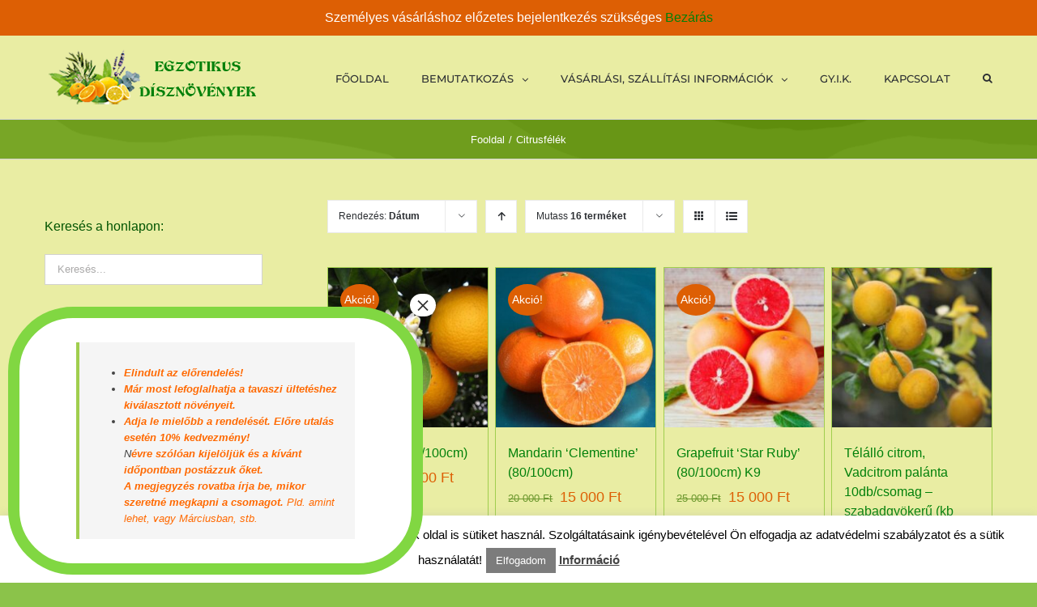

--- FILE ---
content_type: application/javascript
request_url: https://www.egzotikusdisznovenyek.hu/wp-content/themes/Avada/assets/min/js/general/avada-header.js?ver=5.5.2
body_size: 3671
content:
function getStickyHeaderHeight(a){var b=1,c=0,d=Modernizr.mq("only screen and (min-device-width: 768px) and (max-device-width: 1366px) and (orientation: portrait)")||Modernizr.mq("only screen and (min-device-width: 768px) and (max-device-width: 1024px) and (orientation: landscape)");return a=a||!1,(jQuery(".fusion-header-v4").length||jQuery(".fusion-header-v5").length)&&(b=2),jQuery("#side-header").length&&(b="side"),"1"==avadaHeaderVars.header_sticky&&(jQuery(".fusion-header-wrapper").length||jQuery("#side-header").length)&&(1==b?(c=jQuery(".fusion-header").outerHeight(),a&&1==avadaHeaderVars.sticky_header_shrinkage&&(c=64)):2==b&&(c=jQuery(".fusion-secondary-main-menu").outerHeight(),"menu_and_logo"===avadaHeaderVars.header_sticky_type2_layout&&(c+=jQuery(".fusion-header").outerHeight())),Modernizr.mq("only screen and (max-width: "+avadaHeaderVars.side_header_break_point+"px)")&&("1"==avadaHeaderVars.header_sticky_mobile?(c=jQuery(".fusion-header").outerHeight(),"side"===b&&(c=jQuery("#side-header").outerHeight())):c=0),"1"!=avadaHeaderVars.header_sticky_tablet&&d&&(c=0)),c}function getWaypointTopOffset(){var a=0,b=Modernizr.mq("only screen and (min-device-width: 768px) and (max-device-width: 1366px) and (orientation: portrait)")||Modernizr.mq("only screen and (min-device-width: 768px) and (max-device-width: 1024px) and (orientation: landscape)"),c=1;return(jQuery(".fusion-header-v4").length||jQuery(".fusion-header-v5").length)&&(c=2),jQuery("#side-header").length&&(c="side"),"1"==avadaHeaderVars.header_sticky&&(jQuery(".fusion-header-wrapper").length||jQuery("#side-header").length)&&(1==c?a=jQuery(".fusion-header").outerHeight()-1:2==c&&(a=jQuery(".fusion-secondary-main-menu").outerHeight(),"menu_and_logo"===avadaHeaderVars.header_sticky_type2_layout&&(a+=jQuery(".fusion-header").outerHeight()-1)),Modernizr.mq("only screen and (max-width: "+avadaHeaderVars.side_header_break_point+"px)")&&("1"==avadaHeaderVars.header_sticky_mobile?(a=jQuery(".fusion-header").outerHeight()-1,"side"===c&&(a=jQuery("#side-header").outerHeight()-1)):a=0),"1"!=avadaHeaderVars.header_sticky_tablet&&b&&(a=0)),a}jQuery(window).load(function(){var a,b,c,d,e,f,g,h,i,j,k,l,m,n=!0,o=0;jQuery(window).scroll(function(){jQuery("#sliders-container .tfs-slider").data("parallax")&&"wide"!==avadaHeaderVars.layout_mode&&!cssua.ua.tablet_pc&&!cssua.ua.mobile&&Modernizr.mq("only screen and (min-width: "+avadaHeaderVars.side_header_break_point+"px)")&&"full"===avadaHeaderVars.offset_scroll?(k=jQuery("#sliders-container .tfs-slider"),j=jQuery(window).scrollTop(),m=0,l=jQuery("body").css("marginTop"),l=parseInt(l,10),"1"==avadaHeaderVars.header_sticky&&(1<=jQuery(".fusion-header-wrapper").length||1<=jQuery("#side-header").length)?(c=parseInt(jQuery(".fusion-header").height(),10),m=0):(c=l,m=parseInt(avadaHeaderVars.nav_height,10),1>jQuery("#side-header").length&&(c=0)),j>=jQuery("#wpadminbar").height()+l+m?(k.css("top",0),k.addClass("fusion-fixed-slider")):(k.css("top",0),k.removeClass("fusion-fixed-slider"))):jQuery("#sliders-container .tfs-slider.fusion-fixed-slider").length&&jQuery("#sliders-container .tfs-slider.fusion-fixed-slider").removeClass("fusion-fixed-slider")}),"1"==avadaHeaderVars.header_sticky&&(1<=jQuery(".fusion-header-wrapper").length||1<=jQuery("#side-header").length)&&(a=300,"0"==avadaHeaderVars.sticky_header_shrinkage&&(a=0),b=jQuery(".fusion-header").parent(),window.$headerParentHeight=b.outerHeight(),window.$headerHeight=jQuery(".fusion-header").outerHeight(),c=parseInt(avadaHeaderVars.nav_height,10),window.$menuHeight=c,d=parseInt(avadaHeaderVars.nav_highlight_border,10),window.$scrolled_header_height=65,e=jQuery(".fusion-logo img:visible").length?jQuery(".fusion-logo img:visible"):"",f=!1,window.$stickyTrigger=jQuery(".fusion-header"),window.$wpadminbarHeight=jQuery("#wpadminbar").length?jQuery("#wpadminbar").height():0,window.$stickyTrigger_position=window.$stickyTrigger.length?Math.round(window.$stickyTrigger.offset().top)-window.$wpadminbarHeight-window.$woo_store_notice-window.$top_frame:0,window.$woo_store_notice=jQuery(".woocommerce-store-notice").length&&jQuery(".woocommerce-store-notice").is(":visible")?jQuery(".woocommerce-store-notice").outerHeight():0,window.$top_frame=jQuery(".fusion-top-frame").length?jQuery(".fusion-top-frame").outerHeight()-window.$woo_store_notice:0,window.$sticky_header_type=1,window.$slider_offset=0,window.$site_width=jQuery("#wrapper").outerWidth(),window.$media_query_test_1=Modernizr.mq("only screen and (min-device-width: 768px) and (max-device-width: 1366px) and (orientation: portrait)")||Modernizr.mq("only screen and (min-device-width: 768px) and (max-device-width: 1024px) and (orientation: landscape)"),window.$media_query_test_2=Modernizr.mq("screen and (max-width: "+avadaHeaderVars.side_header_break_point+"px)"),window.$media_query_test_3=Modernizr.mq("screen and (max-width: "+avadaHeaderVars.side_header_break_point+"px)"),window.$media_query_test_4=Modernizr.mq("only screen and (max-width: "+avadaHeaderVars.side_header_break_point+"px)"),window.$standardLogoHeight=jQuery(".fusion-standard-logo").height()+parseInt(jQuery(".fusion-logo").data("margin-top"),10)+parseInt(jQuery(".fusion-logo").data("margin-bottom"),10),window.$initial_desktop_header_height=Math.max(window.$headerHeight,Math.round(Math.max(window.$menuHeight,window.$standardLogoHeight)+parseFloat(jQuery(".fusion-header").find(".fusion-row").css("padding-top"))+parseFloat(jQuery(".fusion-header").find(".fusion-row").css("padding-bottom")))),window.$initial_sticky_header_shrinkage=avadaHeaderVars.sticky_header_shrinkage,window.$sticky_can_be_shrinked=!0,"0"==avadaHeaderVars.sticky_header_shrinkage&&(a=0,window.$scrolled_header_height=window.$headerHeight),e&&(0<e.attr("retina_logo_url").length?(g=new Image,g.src=e.attr("retina_logo_url"),window.original_logo_height=parseInt(e.height(),10)+parseInt(avadaHeaderVars.logo_margin_top,10)+parseInt(avadaHeaderVars.logo_margin_bottom,10)):(g=new Image,g.src=e.attr("src"),window.original_logo_height=parseInt(g.naturalHeight,10)+parseInt(avadaHeaderVars.logo_margin_top,10)+parseInt(avadaHeaderVars.logo_margin_bottom,10))),(1<=jQuery(".fusion-header-v4").length||1<=jQuery(".fusion-header-v5").length)&&(window.$sticky_header_type=2,"menu_and_logo"===avadaHeaderVars.header_sticky_type2_layout||Modernizr.mq("only screen and (max-width: "+avadaHeaderVars.side_header_break_point+"px)")&&"modern"===avadaHeaderVars.mobile_menu_design?window.$stickyTrigger=jQuery(".fusion-sticky-header-wrapper"):window.$stickyTrigger=jQuery(".fusion-secondary-main-menu"),window.$stickyTrigger_position=Math.round(window.$stickyTrigger.offset().top)-window.$wpadminbarHeight-window.$woo_store_notice-window.$top_frame),1==window.$sticky_header_type?Modernizr.mq("only screen and (max-width: "+avadaHeaderVars.side_header_break_point+"px)")?window.$scrolled_header_height=window.$headerHeight:window.$original_sticky_trigger_height=jQuery(window.$stickyTrigger).outerHeight():2==window.$sticky_header_type&&("classic"===avadaHeaderVars.mobile_menu_design&&jQuery(b).height(window.$headerParentHeight),Modernizr.mq("only screen and (max-width: "+avadaHeaderVars.side_header_break_point+"px)")?window.$scrolled_header_height=window.$headerParentHeight:jQuery(b).height(window.$headerParentHeight)),1<=jQuery("#side-header").length&&(window.$sticky_header_type=3),jQuery(".fusion-secondary-header").length&&(o=jQuery(".fusion-secondary-header").outerHeight()),jQuery(document).height()-(window.$initial_desktop_header_height+o+window.$wpadminbarHeight-window.$scrolled_header_height)<jQuery(window).height()&&1==avadaHeaderVars.sticky_header_shrinkage?(window.$sticky_can_be_shrinked=!1,jQuery(".fusion-header-wrapper").removeClass("fusion-is-sticky")):window.$sticky_can_be_shrinked=!0,h=jQuery(window).width(),i=jQuery(window).height(),jQuery(window).resize(function(){var c,d,f,g,j,k,l,m;window.$media_query_test_1=Modernizr.mq("only screen and (min-device-width: 768px) and (max-device-width: 1366px) and (orientation: portrait)")||Modernizr.mq("only screen and (min-device-width: 768px) and (max-device-width: 1024px) and (orientation: landscape)"),window.$media_query_test_2=Modernizr.mq("screen and (max-width: "+avadaHeaderVars.side_header_break_point+"px)"),window.$media_query_test_3=Modernizr.mq("screen and (max-width: "+avadaHeaderVars.side_header_break_point+"px)"),window.$media_query_test_4=Modernizr.mq("only screen and (max-width: "+avadaHeaderVars.side_header_break_point+"px)"),!Modernizr.mq("only screen and (min-width: "+avadaHeaderVars.side_header_break_point+"px)")||-1===avadaHeaderVars.header_padding_top.indexOf("%")&&-1===avadaHeaderVars.header_padding_bottom.indexOf("%")||jQuery(".fusion-is-sticky").length||(window.$headerHeight=Math.round(Math.max(window.$menuHeight,window.$standardLogoHeight)+parseFloat(jQuery(".fusion-header").find(".fusion-row").css("padding-top"))+parseFloat(jQuery(".fusion-header").find(".fusion-row").css("padding-bottom"))),jQuery(".fusion-header, .fusion-header-sticky-height").height(window.$headerHeight),"0"==avadaHeaderVars.sticky_header_shrinkage&&(window.$scrolled_header_height=window.$headerHeight)),(-1!==avadaHeaderVars.header_padding_top.indexOf("%")||-1!==avadaHeaderVars.header_padding_bottom.indexOf("%")&&!jQuery(".fusion-is-sticky").length)&&(window.$initial_desktop_header_height=Math.max(window.$headerHeight,Math.round(Math.max(window.$menuHeight,window.$standardLogoHeight)+parseFloat(jQuery(".fusion-header").find(".fusion-row").css("padding-top"))+parseFloat(jQuery(".fusion-header").find(".fusion-row").css("padding-bottom"))))),"1"!=avadaHeaderVars.header_sticky_tablet&&window.$media_query_test_1?(jQuery(".fusion-header-wrapper, .fusion-header-sticky-height, .fusion-header, .fusion-logo, .fusion-header-wrapper .fusion-main-menu > li a, .fusion-header-wrapper .fusion-secondary-main-menu").attr("style",""),jQuery(".fusion-header-wrapper").removeClass("fusion-is-sticky")):"1"==avadaHeaderVars.header_sticky_tablet&&window.$media_query_test_1&&(a=0),"1"!=avadaHeaderVars.header_sticky_mobile&&window.$media_query_test_2?(jQuery(".fusion-header-wrapper, .fusion-header-sticky-height, .fusion-header, .fusion-logo, .fusion-header-wrapper .fusion-main-menu > li a, .fusion-header-wrapper .fusion-secondary-main-menu").attr("style",""),jQuery(".fusion-header-wrapper").removeClass("fusion-is-sticky")):"1"==avadaHeaderVars.header_sticky_mobile&&window.$media_query_test_2&&(a=0),h&&i&&(jQuery(window).width()!=h||jQuery(window).height()!=i)&&n&&(c=parseInt(avadaHeaderVars.nav_height,10),d=parseInt(avadaHeaderVars.nav_highlight_border,10),jQuery("#wpadminbar").length?window.$wpadminbarHeight=jQuery("#wpadminbar").height():window.$wpadminbarHeight=0,window.$woo_store_notice=jQuery(".woocommerce-store-notice").length&&jQuery(".woocommerce-store-notice").is(":visible")?jQuery(".woocommerce-store-notice").outerHeight():0,jQuery(".fusion-is-sticky").length&&(f=jQuery(".fusion-header"),2==window.$sticky_header_type&&(f="menu_only"!==avadaHeaderVars.header_sticky_type2_layout||"classic"!==avadaHeaderVars.mobile_menu_design&&window.$media_query_test_4?jQuery(".fusion-sticky-header-wrapper"):jQuery(".fusion-secondary-main-menu")),jQuery("#wpadminbar").length&&(jQuery(".fusion-header, .fusion-sticky-header-wrapper, .fusion-secondary-main-menu").css("top",""),jQuery(f).css("top",window.$wpadminbarHeight+window.$woo_store_notice+window.$top_frame)),"boxed"===avadaHeaderVars.layout_mode&&jQuery(f).css("max-width",jQuery("#wrapper").outerWidth()+"px")),1==window.$sticky_header_type&&(avadaHeaderVars.sticky_header_shrinkage=window.$initial_sticky_header_shrinkage,jQuery(".fusion-secondary-header").length?window.$stickyTrigger_position=Math.round(jQuery(".fusion-secondary-header").offset().top)-window.$wpadminbarHeight-window.$woo_store_notice-window.$top_frame+jQuery(".fusion-secondary-header").outerHeight():window.$stickyTrigger_position=Math.round(jQuery(".fusion-header").offset().top)-window.$wpadminbarHeight-window.$woo_store_notice-window.$top_frame,Modernizr.mq("only screen and (max-width: "+avadaHeaderVars.side_header_break_point+"px)")||(g=jQuery(".fusion-logo img:visible").outerHeight()+parseInt(avadaHeaderVars.logo_margin_top,10)+parseInt(avadaHeaderVars.logo_margin_bottom,10),j=0,jQuery(".fusion-main-menu > ul > li").each(function(){j+=jQuery(this).outerWidth()}),jQuery(".fusion-header-v6").length&&(j=0),jQuery(".fusion-is-sticky").length?(j>jQuery(".fusion-header .fusion-row").width()-jQuery(".fusion-logo img:visible").outerWidth()?(window.$headerHeight=jQuery(".fusion-main-menu").outerHeight()+g,jQuery(".fusion-header-v7").length&&(window.$headerHeight=jQuery(".fusion-middle-logo-menu").height()),(jQuery(".fusion-header-v2").length||jQuery(".fusion-header-v3").length)&&(window.$headerHeight+=1)):"0"==avadaHeaderVars.sticky_header_shrinkage?(window.original_logo_height>c?window.$headerHeight=window.original_logo_height:window.$headerHeight=c,window.$headerHeight+=parseFloat(jQuery(".fusion-header > .fusion-row").css("padding-top"))+parseFloat(jQuery(".fusion-header > .fusion-row").css("padding-bottom")),window.$headerHeight=Math.round(window.$headerHeight),(jQuery(".fusion-header-v2").length||jQuery(".fusion-header-v3").length)&&(window.$headerHeight+=1)):window.$headerHeight=65,window.$scrolled_header_height=window.$headerHeight,jQuery(".fusion-header-sticky-height").css("height",window.$headerHeight),jQuery(".fusion-header").css("height",window.$headerHeight)):(k=jQuery(".fusion-header .fusion-row").width()-jQuery(".fusion-logo img:visible").outerWidth(),jQuery(".fusion-header-v7").length&&(k=jQuery(".fusion-header .fusion-row").width()),j>k?(window.$headerHeight=jQuery(".fusion-main-menu").outerHeight()+g,jQuery(".fusion-header-v7").length&&(window.$headerHeight=jQuery(".fusion-middle-logo-menu").height()),avadaHeaderVars.sticky_header_shrinkage="0"):(window.original_logo_height>c?window.$headerHeight=window.original_logo_height:window.$headerHeight=c,jQuery(".fusion-header-v7").length&&(window.$headerHeight=jQuery(".fusion-main-menu").outerHeight())),window.$headerHeight+=parseFloat(jQuery(".fusion-header > .fusion-row").css("padding-top"))+parseFloat(jQuery(".fusion-header > .fusion-row").css("padding-bottom")),window.$headerHeight=Math.round(window.$headerHeight),(jQuery(".fusion-header-v2").length||jQuery(".fusion-header-v3").length)&&(window.$headerHeight+=1),window.$scrolled_header_height=65,"0"==avadaHeaderVars.sticky_header_shrinkage&&(window.$scrolled_header_height=window.$headerHeight),jQuery(".fusion-header-sticky-height").css("height",window.$headerHeight),jQuery(".fusion-header").css("height",window.$headerHeight))),Modernizr.mq("only screen and (max-width: "+avadaHeaderVars.side_header_break_point+"px)")&&(jQuery(".fusion-header").css("height",""),window.$headerHeight=jQuery(".fusion-header").outerHeight(),window.$scrolled_header_height=window.$headerHeight,jQuery(".fusion-header-sticky-height").css("height",window.$scrolled_header_height))),2==window.$sticky_header_type&&("modern"===avadaHeaderVars.mobile_menu_design&&(!Modernizr.mq("only screen and (max-width: "+avadaHeaderVars.side_header_break_point+"px)")&&jQuery(".fusion-is-sticky").length&&"menu_only"===avadaHeaderVars.header_sticky_type2_layout?window.$headerParentHeight=jQuery(".fusion-header").parent().outerHeight()+jQuery(".fusion-secondary-main-menu").outerHeight():window.$headerParentHeight=jQuery(".fusion-header").parent().outerHeight(),window.$scrolled_header_height=window.header_parent_height,Modernizr.mq("only screen and (max-width: "+avadaHeaderVars.side_header_break_point+"px)")||(window.$headerParentHeight=jQuery(".fusion-header").outerHeight()+jQuery(".fusion-secondary-main-menu").outerHeight(),window.$stickyTrigger_position=Math.round(jQuery(".fusion-header").offset().top)-window.$wpadminbarHeight-window.$woo_store_notice-window.$top_frame+jQuery(".fusion-header").outerHeight(),jQuery(b).height(window.$headerParentHeight),jQuery(".fusion-header-sticky-height").css("height","")),Modernizr.mq("only screen and (max-width: "+avadaHeaderVars.side_header_break_point+"px)")&&(jQuery(".fusion-secondary-header").length?window.$stickyTrigger_position=Math.round(jQuery(".fusion-secondary-header").offset().top)-window.$wpadminbarHeight-window.$woo_store_notice-window.$top_frame+jQuery(".fusion-secondary-header").outerHeight():window.$stickyTrigger_position=Math.round(jQuery(".fusion-header").offset().top)-window.$wpadminbarHeight-window.$woo_store_notice-window.$top_frame,jQuery(b).height(""),jQuery(".fusion-header-sticky-height").css("height",jQuery(".fusion-sticky-header-wrapper").outerHeight()).hide())),"classic"===avadaHeaderVars.mobile_menu_design&&(window.$headerParentHeight=jQuery(".fusion-header").outerHeight()+jQuery(".fusion-secondary-main-menu").outerHeight(),window.$stickyTrigger_position=Math.round(jQuery(".fusion-header").offset().top)-window.$wpadminbarHeight-window.$woo_store_notice-window.$top_frame+jQuery(".fusion-header").outerHeight(),jQuery(b).height(window.$headerParentHeight))),3==window.$sticky_header_type&&("",Modernizr.mq("only screen and (max-width:"+avadaHeaderVars.side_header_break_point+"px)")||(jQuery("#side-header-sticky").css({height:"",top:""}),jQuery("#side-header").hasClass("fusion-is-sticky")&&(jQuery("#side-header").css({top:"",position:""}),jQuery("#side-header").removeClass("fusion-is-sticky")))),jQuery(document).height()-(window.$initial_desktop_header_height-window.$scrolled_header_height)<jQuery(window).height()&&1==avadaHeaderVars.sticky_header_shrinkage?(window.$sticky_can_be_shrinked=!1,jQuery(".fusion-header-wrapper").removeClass("fusion-is-sticky"),jQuery(".fusion-header-sticky-height").hide(),jQuery(".fusion-header").css("height",""),jQuery(".fusion-logo").css({"margin-top":"","margin-bottom":""}),jQuery(".fusion-main-menu > ul > li > a").css({height:"","line-height":""}),jQuery(".fusion-logo img").css("height","")):(window.$sticky_can_be_shrinked=!0,1<=jQuery(".fusion-is-sticky").length&&(1!=window.$sticky_header_type||Modernizr.mq("only screen and (max-width: "+avadaHeaderVars.side_header_break_point+"px)")||(Modernizr.mq("only screen and (max-width: "+avadaHeaderVars.side_header_break_point+"px)")?jQuery(".fusion-header-sticky-height").css("height",window.$scrolled_header_height).show():window.$headerHeight==window.$initial_desktop_header_height?(jQuery(window.$stickyTrigger).stop(!0,!0).animate({height:window.$scrolled_header_height},{queue:!1,duration:a,easing:"easeOutCubic",complete:function(){jQuery(this).css("overflow","visible")}}),jQuery(".fusion-header-sticky-height").show(),jQuery(".fusion-header-sticky-height").stop(!0,!0).animate({height:window.$scrolled_header_height},{queue:!1,duration:a,easing:"easeOutCubic",complete:function(){jQuery(this).css("overflow","visible")}})):jQuery(".fusion-header-sticky-height").show(),"1"==avadaHeaderVars.sticky_header_shrinkage&&window.$headerHeight==window.$initial_desktop_header_height&&(e&&(l=e.height(),l<window.$scrolled_header_height-10?m=(window.$scrolled_header_height-l)/2:(l=window.$scrolled_header_height-10,m=5),e.stop(!0,!0).animate({height:l},{queue:!1,duration:a,easing:"easeOutCubic",complete:function(){jQuery(this).css("display","")},step:function(){jQuery(this).css("display","")}})),jQuery(".fusion-logo").stop(!0,!0).animate({"margin-top":m,"margin-bottom":m},{queue:!1,duration:a,easing:"easeOutCubic"}),jQuery(".fusion-header-v6").length||jQuery(".fusion-main-menu > ul > li").not(".fusion-middle-logo-menu-logo").find("> a").stop(!0,!0).animate({height:window.$scrolled_header_height,"line-height":window.$scrolled_header_height-d},{queue:!1,duration:a,easing:"easeOutCubic"}))))),h=jQuery(window).width(),i=jQuery(window).height())}),jQuery(window).scroll(function(){var b,g;if(window.$sticky_can_be_shrinked){if("1"!=avadaHeaderVars.header_sticky_tablet&&window.$media_query_test_1)return;if("1"==avadaHeaderVars.header_sticky_tablet&&window.$media_query_test_1&&(a=0),"1"!=avadaHeaderVars.header_sticky_mobile&&window.$media_query_test_2&&!window.$media_query_test_1)return;if("1"==avadaHeaderVars.header_sticky_mobile&&window.$media_query_test_2&&(a=0),3==window.$sticky_header_type&&"1"!=avadaHeaderVars.header_sticky_mobile)return;if(3==window.$sticky_header_type&&"1"==avadaHeaderVars.header_sticky_mobile&&!window.$media_query_test_3)return;0===jQuery(".fusion-is-sticky").length&&jQuery(".fusion-header, .fusion-secondary-main-menu, #side-header").find(".fusion-mobile-nav-holder > ul").is(":visible")&&(jQuery(".fusion-header-has-flyout-menu-content").length?window.$stickyTrigger_position=Math.round(jQuery(".fusion-header, .fusion-sticky-header-wrapper, #side-header").find(".fusion-header-has-flyout-menu-content").offset().top)-window.$wpadminbarHeight-window.$woo_store_notice-window.$top_frame+jQuery(".fusion-header, .fusion-sticky-header-wrapper, #side-header").find(".fusion-header-has-flyout-menu-content").height():window.$stickyTrigger_position=Math.round(jQuery(".fusion-header, .fusion-sticky-header-wrapper, #side-header").find(".fusion-mobile-nav-holder:visible").offset().top)-window.$wpadminbarHeight-window.$woo_store_notice-window.$top_frame+jQuery(".fusion-header, .fusion-sticky-header-wrapper, #side-header").find(".fusion-mobile-nav-holder:visible").height()),3==window.$sticky_header_type||0!==jQuery(".fusion-is-sticky").length||jQuery(".fusion-header, .fusion-secondary-main-menu").find(".fusion-mobile-nav-holder > ul").is(":visible")||(window.$stickyTrigger=jQuery(".fusion-header"),window.$stickyTrigger_position=Math.round(window.$stickyTrigger.offset().top)-window.$wpadminbarHeight-window.$woo_store_notice-window.$top_frame,2==window.$sticky_header_type&&("menu_and_logo"===avadaHeaderVars.header_sticky_type2_layout||window.$media_query_test_4&&"modern"===avadaHeaderVars.mobile_menu_design?window.$stickyTrigger=jQuery(".fusion-sticky-header-wrapper"):window.$stickyTrigger=jQuery(".fusion-secondary-main-menu"),window.$stickyTrigger_position=Math.round(window.$stickyTrigger.offset().top)-window.$wpadminbarHeight-window.$woo_store_notice-window.$top_frame),"modern"!==avadaHeaderVars.mobile_menu_design||2!=window.$sticky_header_type||!window.$media_query_test_4&&"menu_and_logo"!==avadaHeaderVars.header_sticky_type2_layout||(window.$headerHeight=jQuery(window.$stickyTrigger).outerHeight(),window.$scrolled_header_height=window.$headerHeight,jQuery(".fusion-header-sticky-height").css("height",window.$scrolled_header_height).show())),3!=window.$sticky_header_type||0!==jQuery(".fusion-is-sticky").length||jQuery("#side-header").find(".fusion-mobile-nav-holder > ul").is(":visible")||(window.$stickyTrigger=jQuery("#side-header"),window.$stickyTrigger_position=Math.round(window.$stickyTrigger.offset().top)-window.$wpadminbarHeight-window.$woo_store_notice-window.$top_frame),jQuery(window).scrollTop()>window.$stickyTrigger_position?!1===f&&(window.$woo_store_notice=jQuery(".woocommerce-store-notice").length&&jQuery(".woocommerce-store-notice").is(":visible")?jQuery(".woocommerce-store-notice").outerHeight():0,jQuery(".fusion-header-wrapper").addClass("fusion-is-sticky"),jQuery(window.$stickyTrigger).css("top",window.$wpadminbarHeight+window.$woo_store_notice+window.$top_frame),e=jQuery(".fusion-logo img:visible"),"modern"===avadaHeaderVars.mobile_menu_design?(jQuery(".fusion-header, .fusion-secondary-main-menu, #side-header").find(".fusion-mobile-nav-holder").hide(),jQuery(".fusion-secondary-main-menu .fusion-main-menu-search .fusion-custom-menu-item-contents").hide()):"classic"===avadaHeaderVars.mobile_menu_design&&jQuery(".fusion-header, .fusion-secondary-main-menu, #side-header").find(".fusion-mobile-nav-holder > ul").hide(),"modern"===avadaHeaderVars.mobile_menu_design&&1<=jQuery(".fusion-is-sticky").length&&1<=jQuery(".fusion-mobile-sticky-nav-holder").length&&jQuery(".fusion-mobile-nav-holder").is(":visible")&&jQuery(".fusion-mobile-nav-holder").not(".fusion-mobile-sticky-nav-holder").hide(),"boxed"===avadaHeaderVars.layout_mode&&jQuery(window.$stickyTrigger).css("max-width",jQuery("#wrapper").outerWidth()),1==window.$sticky_header_type&&(Modernizr.mq("only screen and (max-width: "+avadaHeaderVars.side_header_break_point+"px)")?jQuery(".fusion-header-sticky-height").css("height",window.$scrolled_header_height).show():window.$headerHeight==window.$initial_desktop_header_height?(jQuery(window.$stickyTrigger).stop(!0,!0).animate({height:window.$scrolled_header_height},{queue:!1,duration:a,easing:"easeOutCubic",complete:function(){jQuery(this).css("overflow","visible")}}),jQuery(".fusion-header-sticky-height").show(),jQuery(".fusion-header-sticky-height").stop(!0,!0).animate({height:window.$scrolled_header_height},{queue:!1,duration:a,easing:"easeOutCubic",complete:function(){jQuery(this).css("overflow","visible")}})):jQuery(".fusion-header-sticky-height").show(),setTimeout(function(){jQuery(".fusion-header").addClass("fusion-sticky-shadow")},150),"1"==avadaHeaderVars.sticky_header_shrinkage&&window.$headerHeight==window.$initial_desktop_header_height&&(jQuery(window.$stickyTrigger).find(".fusion-row").stop(!0,!0).animate({"padding-top":0,"padding-bottom":0},{queue:!1,duration:a,easing:"easeOutCubic"}),e&&(b=e.height(),e.attr("data-logo-height",e.height()),e.attr("data-logo-width",e.width()),b<window.$scrolled_header_height-10?g=(window.$scrolled_header_height-b)/2:(b=window.$scrolled_header_height-10,g=5),e.stop(!0,!0).animate({height:b},{queue:!1,duration:a,easing:"easeOutCubic",complete:function(){jQuery(this).css("display","")},step:function(){jQuery(this).css("display","")}})),jQuery(".fusion-logo").stop(!0,!0).animate({"margin-top":g,"margin-bottom":g},{queue:!1,duration:a,easing:"easeOutCubic"}),jQuery(".fusion-header-v6").length||jQuery(".fusion-main-menu > ul > li").not(".fusion-middle-logo-menu-logo").find("> a").stop(!0,!0).animate({height:window.$scrolled_header_height,"line-height":window.$scrolled_header_height-d},{queue:!1,duration:a,easing:"easeOutCubic"}))),2==window.$sticky_header_type&&("menu_and_logo"===avadaHeaderVars.header_sticky_type2_layout&&(jQuery(window.$stickyTrigger).css("height",""),window.$headerHeight=jQuery(window.$stickyTrigger).outerHeight(),window.$scrolled_header_height=window.$headerHeight,jQuery(window.$stickyTrigger).css("height",window.$scrolled_header_height),jQuery(".fusion-header-sticky-height").css("height",window.$scrolled_header_height)),jQuery(".fusion-header-sticky-height").show()),3==window.$sticky_header_type&&Modernizr.mq("only screen and (max-width:"+avadaHeaderVars.side_header_break_point+"px)")&&(jQuery("#side-header-sticky").css({height:jQuery("#side-header").outerHeight()}),jQuery("#side-header").css({position:"fixed",top:window.$wpadminbarHeight+window.$woo_store_notice+window.$top_frame}).addClass("fusion-is-sticky")),f=!0):jQuery(window).scrollTop()<=window.$stickyTrigger_position&&(jQuery(".fusion-header-wrapper").removeClass("fusion-is-sticky"),jQuery(".fusion-header").removeClass("fusion-sticky-shadow"),e=jQuery(".fusion-logo img:visible"),"modern"===avadaHeaderVars.mobile_menu_design&&0===jQuery(".fusion-is-sticky").length&&1<=jQuery(".fusion-mobile-sticky-nav-holder").length&&jQuery(".fusion-mobile-nav-holder").is(":visible")&&jQuery(".fusion-mobile-sticky-nav-holder").hide(),1==window.$sticky_header_type&&(Modernizr.mq("only screen and (max-width: "+avadaHeaderVars.side_header_break_point+"px)")?jQuery(".fusion-header-sticky-height").hide().css("height",window.$headerHeight):(1==window.$sticky_header_type&&65==window.$headerHeight&&(window.$headerHeight=window.$initial_desktop_header_height),window.$headerHeight==window.$initial_desktop_header_height?(jQuery(window.$stickyTrigger).stop(!0,!0).animate({height:window.$headerHeight},{queue:!1,duration:a,easing:"easeOutCubic",complete:function(){jQuery(this).css("overflow","visible")},step:function(){jQuery(this).css("overflow","visible")}}),jQuery(".fusion-header-sticky-height").stop(!0,!0).animate({height:window.$headerHeight},{queue:!1,duration:a,easing:"easeOutCubic",complete:function(){jQuery(this).css("overflow","visible")},step:function(){jQuery(this).css("overflow","visible")}})):jQuery(".fusion-header-v7").length&&(jQuery(".fusion-header-sticky-height").css("height",jQuery(".fusion-middle-logo-menu").height()),jQuery(".fusion-header").css("height",jQuery(".fusion-middle-logo-menu").height())),jQuery(".fusion-header-sticky-height").hide()),"1"==avadaHeaderVars.sticky_header_shrinkage&&window.$headerHeight==window.$initial_desktop_header_height&&(jQuery(window.$stickyTrigger).find(".fusion-row").stop(!0,!0).animate({"padding-top":avadaHeaderVars.header_padding_top,"padding-bottom":avadaHeaderVars.header_padding_bottom},{queue:!1,duration:a,easing:"easeOutCubic"}),e&&e.stop(!0,!0).animate({height:e.data("logo-height")},{queue:!1,duration:a,easing:"easeOutCubic",complete:function(){jQuery(this).css("display",""),jQuery(".fusion-sticky-logo").css("height","")}}),jQuery(".fusion-logo").stop(!0,!0).animate({"margin-top":jQuery(".fusion-logo").data("margin-top"),"margin-bottom":jQuery(".fusion-logo").data("margin-bottom")},{queue:!1,duration:a,easing:"easeOutCubic"}),jQuery(".fusion-header-v6").length||jQuery(".fusion-main-menu > ul > li").not(".fusion-middle-logo-menu-logo").find("> a").stop(!0,!0).animate({height:c,"line-height":c-d},{queue:!1,duration:a,easing:"easeOutCubic"}))),2==window.$sticky_header_type&&(jQuery(".fusion-header-sticky-height").hide(),"menu_and_logo"===avadaHeaderVars.header_sticky_type2_layout&&(jQuery(window.$stickyTrigger).css("height",""),window.$headerHeight=jQuery(window.$stickyTrigger).outerHeight(),window.$scrolled_header_height=window.$headerHeight,jQuery(window.$stickyTrigger).css("height",window.$scrolled_header_height),jQuery(".fusion-header-sticky-height").css("height",window.$scrolled_header_height))),3==window.$sticky_header_type&&Modernizr.mq("only screen and (max-width:"+avadaHeaderVars.side_header_break_point+"px)")&&(jQuery("#side-header-sticky").css({height:""}),jQuery("#side-header").css({position:""}).removeClass("fusion-is-sticky")),f=!1)}}),jQuery(window).trigger("scroll")),setTimeout(function(){n=!1,jQuery(window).trigger("resize"),n=!0},10),jQuery(window).on("resize",function(){jQuery(".woocommerce-store-notice").length&&jQuery(".woocommerce-store-notice").is(":visible")&&!jQuery(".fusion-top-frame").length&&(jQuery("#wrapper").css("margin-top",jQuery(".woocommerce-store-notice").outerHeight()),jQuery(".sticky-header").length&&jQuery(".sticky-header").css("margin-top",jQuery(".woocommerce-store-notice").outerHeight())),jQuery(".sticky-header").length&&(765>jQuery(window).width()?jQuery("body.admin-bar #header-sticky.sticky-header").css("top","46px"):jQuery("body.admin-bar #header-sticky.sticky-header").css("top","32px"))})}),jQuery(document).ajaxComplete(function(){var a,b,c,d;jQuery(window).trigger("scroll"),1<=jQuery(".fusion-is-sticky").length&&window.$stickyTrigger&&3!=window.$sticky_header_type&&!jQuery(".fusion-header-v6").length&&"background"!==avadaHeaderVars.nav_highlight_style&&(a=1>=Math.abs(jQuery(window.$stickyTrigger).height()-jQuery(".fusion-is-sticky .fusion-header > .fusion-row").outerHeight())?jQuery(".fusion-is-sticky .fusion-header > .fusion-row"):jQuery(window.$stickyTrigger),b=parseInt(avadaHeaderVars.nav_highlight_border,10),c=a.height(),d=a.height()-b,2==window.$sticky_header_type&&(a=jQuery(".fusion-secondary-main-menu"),c=a.find(".fusion-main-menu > ul > li > a").outerHeight(),d=c-b),jQuery(".fusion-main-menu > ul > li").not(".fusion-middle-logo-menu-logo").find("> a").css({height:c+"px","line-height":d+"px"}))});

--- FILE ---
content_type: application/javascript
request_url: https://www.egzotikusdisznovenyek.hu/wp-content/plugins/fusion-builder/assets/js/min/library/Chart.js?ver=2.7.1
body_size: 46616
content:
!function(a){if("object"==typeof exports&&"undefined"!=typeof module)module.exports=a();else if("function"==typeof define&&define.amd)define([],a);else{var b;b="undefined"!=typeof window?window:"undefined"!=typeof global?global:"undefined"!=typeof self?self:this,b.Chart=a()}}(function(){return function a(b,c,d){function e(g,h){if(!c[g]){if(!b[g]){var i="function"==typeof require&&require;if(!h&&i)return i(g,!0);if(f)return f(g,!0);var j=new Error("Cannot find module '"+g+"'");throw j.code="MODULE_NOT_FOUND",j}var k=c[g]={exports:{}};b[g][0].call(k.exports,function(a){var c=b[g][1][a];return e(c||a)},k,k.exports,a,b,c,d)}return c[g].exports}for(var f="function"==typeof require&&require,g=0;g<d.length;g++)e(d[g]);return e}({1:[function(a,b,c){},{}],2:[function(a,b,c){function d(a){if(a){var b=/^#([a-fA-F0-9]{3})$/i,c=/^#([a-fA-F0-9]{6})$/i,d=/^rgba?\(\s*([+-]?\d+)\s*,\s*([+-]?\d+)\s*,\s*([+-]?\d+)\s*(?:,\s*([+-]?[\d\.]+)\s*)?\)$/i,e=/^rgba?\(\s*([+-]?[\d\.]+)\%\s*,\s*([+-]?[\d\.]+)\%\s*,\s*([+-]?[\d\.]+)\%\s*(?:,\s*([+-]?[\d\.]+)\s*)?\)$/i,f=/(\w+)/,g=[0,0,0],h=1,i=a.match(b);if(i){i=i[1];for(var j=0;j<g.length;j++)g[j]=parseInt(i[j]+i[j],16)}else if(i=a.match(c)){i=i[1];for(var j=0;j<g.length;j++)g[j]=parseInt(i.slice(2*j,2*j+2),16)}else if(i=a.match(d)){for(var j=0;j<g.length;j++)g[j]=parseInt(i[j+1]);h=parseFloat(i[4])}else if(i=a.match(e)){for(var j=0;j<g.length;j++)g[j]=Math.round(2.55*parseFloat(i[j+1]));h=parseFloat(i[4])}else if(i=a.match(f)){if("transparent"==i[1])return[0,0,0,0];if(!(g=u[i[1]]))return}for(var j=0;j<g.length;j++)g[j]=s(g[j],0,255);return h=h||0==h?s(h,0,1):1,g[3]=h,g}}function e(a){if(a){var b=/^hsla?\(\s*([+-]?\d+)(?:deg)?\s*,\s*([+-]?[\d\.]+)%\s*,\s*([+-]?[\d\.]+)%\s*(?:,\s*([+-]?[\d\.]+)\s*)?\)/,c=a.match(b);if(c){var d=parseFloat(c[4]);return[s(parseInt(c[1]),0,360),s(parseFloat(c[2]),0,100),s(parseFloat(c[3]),0,100),s(isNaN(d)?1:d,0,1)]}}}function f(a){if(a){var b=/^hwb\(\s*([+-]?\d+)(?:deg)?\s*,\s*([+-]?[\d\.]+)%\s*,\s*([+-]?[\d\.]+)%\s*(?:,\s*([+-]?[\d\.]+)\s*)?\)/,c=a.match(b);if(c){var d=parseFloat(c[4]);return[s(parseInt(c[1]),0,360),s(parseFloat(c[2]),0,100),s(parseFloat(c[3]),0,100),s(isNaN(d)?1:d,0,1)]}}}function g(a){var b=d(a);return b&&b.slice(0,3)}function h(a){var b=e(a);return b&&b.slice(0,3)}function i(a){var b=d(a);return b?b[3]:(b=e(a))?b[3]:(b=f(a))?b[3]:void 0}function j(a){return"#"+t(a[0])+t(a[1])+t(a[2])}function k(a,b){return b<1||a[3]&&a[3]<1?l(a,b):"rgb("+a[0]+", "+a[1]+", "+a[2]+")"}function l(a,b){return void 0===b&&(b=void 0!==a[3]?a[3]:1),"rgba("+a[0]+", "+a[1]+", "+a[2]+", "+b+")"}function m(a,b){return b<1||a[3]&&a[3]<1?n(a,b):"rgb("+Math.round(a[0]/255*100)+"%, "+Math.round(a[1]/255*100)+"%, "+Math.round(a[2]/255*100)+"%)"}function n(a,b){return"rgba("+Math.round(a[0]/255*100)+"%, "+Math.round(a[1]/255*100)+"%, "+Math.round(a[2]/255*100)+"%, "+(b||a[3]||1)+")"}function o(a,b){return b<1||a[3]&&a[3]<1?p(a,b):"hsl("+a[0]+", "+a[1]+"%, "+a[2]+"%)"}function p(a,b){return void 0===b&&(b=void 0!==a[3]?a[3]:1),"hsla("+a[0]+", "+a[1]+"%, "+a[2]+"%, "+b+")"}function q(a,b){return void 0===b&&(b=void 0!==a[3]?a[3]:1),"hwb("+a[0]+", "+a[1]+"%, "+a[2]+"%"+(void 0!==b&&1!==b?", "+b:"")+")"}function r(a){return v[a.slice(0,3)]}function s(a,b,c){return Math.min(Math.max(b,a),c)}function t(a){var b=a.toString(16).toUpperCase();return b.length<2?"0"+b:b}var u=a(6);b.exports={getRgba:d,getHsla:e,getRgb:g,getHsl:h,getHwb:f,getAlpha:i,hexString:j,rgbString:k,rgbaString:l,percentString:m,percentaString:n,hslString:o,hslaString:p,hwbString:q,keyword:r};var v={};for(var w in u)v[u[w]]=w},{6:6}],3:[function(a,b,c){var d=a(5),e=a(2),f=function(a){if(a instanceof f)return a;if(!(this instanceof f))return new f(a);this.valid=!1,this.values={rgb:[0,0,0],hsl:[0,0,0],hsv:[0,0,0],hwb:[0,0,0],cmyk:[0,0,0,0],alpha:1};var b;"string"==typeof a?(b=e.getRgba(a),b?this.setValues("rgb",b):(b=e.getHsla(a))?this.setValues("hsl",b):(b=e.getHwb(a))&&this.setValues("hwb",b)):"object"==typeof a&&(b=a,void 0!==b.r||void 0!==b.red?this.setValues("rgb",b):void 0!==b.l||void 0!==b.lightness?this.setValues("hsl",b):void 0!==b.v||void 0!==b.value?this.setValues("hsv",b):void 0!==b.w||void 0!==b.whiteness?this.setValues("hwb",b):void 0===b.c&&void 0===b.cyan||this.setValues("cmyk",b))};f.prototype={isValid:function(){return this.valid},rgb:function(){return this.setSpace("rgb",arguments)},hsl:function(){return this.setSpace("hsl",arguments)},hsv:function(){return this.setSpace("hsv",arguments)},hwb:function(){return this.setSpace("hwb",arguments)},cmyk:function(){return this.setSpace("cmyk",arguments)},rgbArray:function(){return this.values.rgb},hslArray:function(){return this.values.hsl},hsvArray:function(){return this.values.hsv},hwbArray:function(){var a=this.values;return 1!==a.alpha?a.hwb.concat([a.alpha]):a.hwb},cmykArray:function(){return this.values.cmyk},rgbaArray:function(){var a=this.values;return a.rgb.concat([a.alpha])},hslaArray:function(){var a=this.values;return a.hsl.concat([a.alpha])},alpha:function(a){return void 0===a?this.values.alpha:(this.setValues("alpha",a),this)},red:function(a){return this.setChannel("rgb",0,a)},green:function(a){return this.setChannel("rgb",1,a)},blue:function(a){return this.setChannel("rgb",2,a)},hue:function(a){return a&&(a%=360,a=a<0?360+a:a),this.setChannel("hsl",0,a)},saturation:function(a){return this.setChannel("hsl",1,a)},lightness:function(a){return this.setChannel("hsl",2,a)},saturationv:function(a){return this.setChannel("hsv",1,a)},whiteness:function(a){return this.setChannel("hwb",1,a)},blackness:function(a){return this.setChannel("hwb",2,a)},value:function(a){return this.setChannel("hsv",2,a)},cyan:function(a){return this.setChannel("cmyk",0,a)},magenta:function(a){return this.setChannel("cmyk",1,a)},yellow:function(a){return this.setChannel("cmyk",2,a)},black:function(a){return this.setChannel("cmyk",3,a)},hexString:function(){return e.hexString(this.values.rgb)},rgbString:function(){return e.rgbString(this.values.rgb,this.values.alpha)},rgbaString:function(){return e.rgbaString(this.values.rgb,this.values.alpha)},percentString:function(){return e.percentString(this.values.rgb,this.values.alpha)},hslString:function(){return e.hslString(this.values.hsl,this.values.alpha)},hslaString:function(){return e.hslaString(this.values.hsl,this.values.alpha)},hwbString:function(){return e.hwbString(this.values.hwb,this.values.alpha)},keyword:function(){return e.keyword(this.values.rgb,this.values.alpha)},rgbNumber:function(){var a=this.values.rgb;return a[0]<<16|a[1]<<8|a[2]},luminosity:function(){for(var a=this.values.rgb,b=[],c=0;c<a.length;c++){var d=a[c]/255;b[c]=d<=.03928?d/12.92:Math.pow((d+.055)/1.055,2.4)}return.2126*b[0]+.7152*b[1]+.0722*b[2]},contrast:function(a){var b=this.luminosity(),c=a.luminosity();return b>c?(b+.05)/(c+.05):(c+.05)/(b+.05)},level:function(a){var b=this.contrast(a);return b>=7.1?"AAA":b>=4.5?"AA":""},dark:function(){var a=this.values.rgb;return(299*a[0]+587*a[1]+114*a[2])/1e3<128},light:function(){return!this.dark()},negate:function(){for(var a=[],b=0;b<3;b++)a[b]=255-this.values.rgb[b];return this.setValues("rgb",a),this},lighten:function(a){var b=this.values.hsl;return b[2]+=b[2]*a,this.setValues("hsl",b),this},darken:function(a){var b=this.values.hsl;return b[2]-=b[2]*a,this.setValues("hsl",b),this},saturate:function(a){var b=this.values.hsl;return b[1]+=b[1]*a,this.setValues("hsl",b),this},desaturate:function(a){var b=this.values.hsl;return b[1]-=b[1]*a,this.setValues("hsl",b),this},whiten:function(a){var b=this.values.hwb;return b[1]+=b[1]*a,this.setValues("hwb",b),this},blacken:function(a){var b=this.values.hwb;return b[2]+=b[2]*a,this.setValues("hwb",b),this},greyscale:function(){var a=this.values.rgb,b=.3*a[0]+.59*a[1]+.11*a[2];return this.setValues("rgb",[b,b,b]),this},clearer:function(a){var b=this.values.alpha;return this.setValues("alpha",b-b*a),this},opaquer:function(a){var b=this.values.alpha;return this.setValues("alpha",b+b*a),this},rotate:function(a){var b=this.values.hsl,c=(b[0]+a)%360;return b[0]=c<0?360+c:c,this.setValues("hsl",b),this},mix:function(a,b){var c=this,d=a,e=void 0===b?.5:b,f=2*e-1,g=c.alpha()-d.alpha(),h=((f*g==-1?f:(f+g)/(1+f*g))+1)/2,i=1-h;return this.rgb(h*c.red()+i*d.red(),h*c.green()+i*d.green(),h*c.blue()+i*d.blue()).alpha(c.alpha()*e+d.alpha()*(1-e))},toJSON:function(){return this.rgb()},clone:function(){var a,b,c=new f,d=this.values,e=c.values;for(var g in d)d.hasOwnProperty(g)&&(a=d[g],b={}.toString.call(a),"[object Array]"===b?e[g]=a.slice(0):"[object Number]"===b&&(e[g]=a));return c}},f.prototype.spaces={rgb:["red","green","blue"],hsl:["hue","saturation","lightness"],hsv:["hue","saturation","value"],hwb:["hue","whiteness","blackness"],cmyk:["cyan","magenta","yellow","black"]},f.prototype.maxes={rgb:[255,255,255],hsl:[360,100,100],hsv:[360,100,100],hwb:[360,100,100],cmyk:[100,100,100,100]},f.prototype.getValues=function(a){for(var b=this.values,c={},d=0;d<a.length;d++)c[a.charAt(d)]=b[a][d];return 1!==b.alpha&&(c.a=b.alpha),c},f.prototype.setValues=function(a,b){var c,e=this.values,f=this.spaces,g=this.maxes,h=1;if(this.valid=!0,"alpha"===a)h=b;else if(b.length)e[a]=b.slice(0,a.length),h=b[a.length];else if(void 0!==b[a.charAt(0)]){for(c=0;c<a.length;c++)e[a][c]=b[a.charAt(c)];h=b.a}else if(void 0!==b[f[a][0]]){var i=f[a];for(c=0;c<a.length;c++)e[a][c]=b[i[c]];h=b.alpha}if(e.alpha=Math.max(0,Math.min(1,void 0===h?e.alpha:h)),"alpha"===a)return!1;var j;for(c=0;c<a.length;c++)j=Math.max(0,Math.min(g[a][c],e[a][c])),e[a][c]=Math.round(j);for(var k in f)k!==a&&(e[k]=d[a][k](e[a]));return!0},f.prototype.setSpace=function(a,b){var c=b[0];return void 0===c?this.getValues(a):("number"==typeof c&&(c=Array.prototype.slice.call(b)),this.setValues(a,c),this)},f.prototype.setChannel=function(a,b,c){var d=this.values[a];return void 0===c?d[b]:c===d[b]?this:(d[b]=c,this.setValues(a,d),this)},"undefined"!=typeof window&&(window.Color=f),b.exports=f},{2:2,5:5}],4:[function(a,c,d){function e(a){var b,c,d,e=a[0]/255,f=a[1]/255,g=a[2]/255,h=Math.min(e,f,g),i=Math.max(e,f,g),j=i-h;return i==h?b=0:e==i?b=(f-g)/j:f==i?b=2+(g-e)/j:g==i&&(b=4+(e-f)/j),b=Math.min(60*b,360),b<0&&(b+=360),d=(h+i)/2,c=i==h?0:d<=.5?j/(i+h):j/(2-i-h),[b,100*c,100*d]}function f(a){var b,c,d,e=a[0],f=a[1],g=a[2],h=Math.min(e,f,g),i=Math.max(e,f,g),j=i-h;return c=0==i?0:j/i*1e3/10,i==h?b=0:e==i?b=(f-g)/j:f==i?b=2+(g-e)/j:g==i&&(b=4+(e-f)/j),b=Math.min(60*b,360),b<0&&(b+=360),d=i/255*1e3/10,[b,c,d]}function h(a){var b=a[0],c=a[1],d=a[2],f=e(a)[0],g=1/255*Math.min(b,Math.min(c,d)),d=1-1/255*Math.max(b,Math.max(c,d));return[f,100*g,100*d]}function i(a){var b,c,d,e,f=a[0]/255,g=a[1]/255,h=a[2]/255;return e=Math.min(1-f,1-g,1-h),b=(1-f-e)/(1-e)||0,c=(1-g-e)/(1-e)||0,d=(1-h-e)/(1-e)||0,[100*b,100*c,100*d,100*e]}function j(a){return Z[JSON.stringify(a)]}function k(a){var b=a[0]/255,c=a[1]/255,d=a[2]/255;return b=b>.04045?Math.pow((b+.055)/1.055,2.4):b/12.92,c=c>.04045?Math.pow((c+.055)/1.055,2.4):c/12.92,d=d>.04045?Math.pow((d+.055)/1.055,2.4):d/12.92,[100*(.4124*b+.3576*c+.1805*d),100*(.2126*b+.7152*c+.0722*d),100*(.0193*b+.1192*c+.9505*d)]}function l(a){var b,c,d,e=k(a),f=e[0],g=e[1],h=e[2];return f/=95.047,g/=100,h/=108.883,f=f>.008856?Math.pow(f,1/3):7.787*f+16/116,g=g>.008856?Math.pow(g,1/3):7.787*g+16/116,h=h>.008856?Math.pow(h,1/3):7.787*h+16/116,b=116*g-16,c=500*(f-g),d=200*(g-h),[b,c,d]}function m(a){return M(l(a))}function n(a){var b,c,d,e,f,g=a[0]/360,h=a[1]/100,i=a[2]/100;if(0==h)return f=255*i,[f,f,f];c=i<.5?i*(1+h):i+h-i*h,b=2*i-c,e=[0,0,0];for(var j=0;j<3;j++)d=g+1/3*-(j-1),d<0&&d++,d>1&&d--,f=6*d<1?b+6*(c-b)*d:2*d<1?c:3*d<2?b+(c-b)*(2/3-d)*6:b,e[j]=255*f;return e}function o(a){var b,c,d=a[0],e=a[1]/100,f=a[2]/100;return 0===f?[0,0,0]:(f*=2,e*=f<=1?f:2-f,c=(f+e)/2,b=2*e/(f+e),[d,100*b,100*c])}function p(a){return h(n(a))}function q(a){return i(n(a))}function s(a){return j(n(a))}function t(a){var b=a[0]/60,c=a[1]/100,d=a[2]/100,e=Math.floor(b)%6,f=b-Math.floor(b),g=255*d*(1-c),h=255*d*(1-c*f),i=255*d*(1-c*(1-f)),d=255*d;switch(e){case 0:return[d,i,g];case 1:return[h,d,g];case 2:return[g,d,i];case 3:return[g,h,d];case 4:return[i,g,d];case 5:return[d,g,h]}}function u(a){var b,c,d=a[0],e=a[1]/100,f=a[2]/100;return c=(2-e)*f,b=e*f,b/=c<=1?c:2-c,b=b||0,c/=2,[d,100*b,100*c]}function v(a){return h(t(a))}function w(a){return i(t(a))}function x(a){return j(t(a))}function y(a){var c,d,e,f,h=a[0]/360,i=a[1]/100,j=a[2]/100,k=i+j;switch(k>1&&(i/=k,j/=k),c=Math.floor(6*h),d=1-j,e=6*h-c,0!=(1&c)&&(e=1-e),f=i+e*(d-i),c){default:case 6:case 0:r=d,g=f,b=i;break;case 1:r=f,g=d,b=i;break;case 2:r=i,g=d,b=f;break;case 3:r=i,g=f,b=d;break;case 4:r=f,g=i,b=d;break;case 5:r=d,g=i,b=f}return[255*r,255*g,255*b]}function z(a){return e(y(a))}function A(a){return f(y(a))}function B(a){return i(y(a))}function C(a){return j(y(a))}function D(a){var b,c,d,e=a[0]/100,f=a[1]/100,g=a[2]/100,h=a[3]/100;return b=1-Math.min(1,e*(1-h)+h),c=1-Math.min(1,f*(1-h)+h),d=1-Math.min(1,g*(1-h)+h),[255*b,255*c,255*d]}function E(a){return e(D(a))}function F(a){return f(D(a))}function G(a){return h(D(a))}function H(a){return j(D(a))}function I(a){var b,c,d,e=a[0]/100,f=a[1]/100,g=a[2]/100;return b=3.2406*e+-1.5372*f+-.4986*g,c=-.9689*e+1.8758*f+.0415*g,d=.0557*e+-.204*f+1.057*g,b=b>.0031308?1.055*Math.pow(b,1/2.4)-.055:b*=12.92,c=c>.0031308?1.055*Math.pow(c,1/2.4)-.055:c*=12.92,d=d>.0031308?1.055*Math.pow(d,1/2.4)-.055:d*=12.92,b=Math.min(Math.max(0,b),1),c=Math.min(Math.max(0,c),1),d=Math.min(Math.max(0,d),1),[255*b,255*c,255*d]}function J(a){var b,c,d,e=a[0],f=a[1],g=a[2];return e/=95.047,f/=100,g/=108.883,e=e>.008856?Math.pow(e,1/3):7.787*e+16/116,f=f>.008856?Math.pow(f,1/3):7.787*f+16/116,g=g>.008856?Math.pow(g,1/3):7.787*g+16/116,b=116*f-16,c=500*(e-f),d=200*(f-g),[b,c,d]}function K(a){return M(J(a))}function L(a){var b,c,d,e,f=a[0],g=a[1],h=a[2];return f<=8?(c=100*f/903.3,e=c/100*7.787+16/116):(c=100*Math.pow((f+16)/116,3),e=Math.pow(c/100,1/3)),b=b/95.047<=.008856?b=95.047*(g/500+e-16/116)/7.787:95.047*Math.pow(g/500+e,3),d=d/108.883<=.008859?d=108.883*(e-h/200-16/116)/7.787:108.883*Math.pow(e-h/200,3),[b,c,d]}function M(a){var b,c,d,e=a[0],f=a[1],g=a[2];return b=Math.atan2(g,f),c=360*b/2/Math.PI,c<0&&(c+=360),d=Math.sqrt(f*f+g*g),[e,d,c]}function N(a){return I(L(a))}function O(a){var b,c,d,e=a[0],f=a[1],g=a[2];return d=g/360*2*Math.PI,b=f*Math.cos(d),c=f*Math.sin(d),[e,b,c]}function P(a){return L(O(a))}function Q(a){return N(O(a))}function R(a){return Y[a]}function S(a){return e(R(a))}function T(a){return f(R(a))}function U(a){return h(R(a))}function V(a){return i(R(a))}function W(a){return l(R(a))}function X(a){return k(R(a))}c.exports={rgb2hsl:e,rgb2hsv:f,rgb2hwb:h,rgb2cmyk:i,rgb2keyword:j,rgb2xyz:k,rgb2lab:l,rgb2lch:m,hsl2rgb:n,hsl2hsv:o,hsl2hwb:p,hsl2cmyk:q,hsl2keyword:s,hsv2rgb:t,hsv2hsl:u,hsv2hwb:v,hsv2cmyk:w,hsv2keyword:x,hwb2rgb:y,hwb2hsl:z,hwb2hsv:A,hwb2cmyk:B,hwb2keyword:C,cmyk2rgb:D,cmyk2hsl:E,cmyk2hsv:F,cmyk2hwb:G,cmyk2keyword:H,keyword2rgb:R,keyword2hsl:S,keyword2hsv:T,keyword2hwb:U,keyword2cmyk:V,keyword2lab:W,keyword2xyz:X,xyz2rgb:I,xyz2lab:J,xyz2lch:K,lab2xyz:L,lab2rgb:N,lab2lch:M,lch2lab:O,lch2xyz:P,lch2rgb:Q};var Y={aliceblue:[240,248,255],antiquewhite:[250,235,215],aqua:[0,255,255],aquamarine:[127,255,212],azure:[240,255,255],beige:[245,245,220],bisque:[255,228,196],black:[0,0,0],blanchedalmond:[255,235,205],blue:[0,0,255],blueviolet:[138,43,226],brown:[165,42,42],burlywood:[222,184,135],cadetblue:[95,158,160],chartreuse:[127,255,0],chocolate:[210,105,30],coral:[255,127,80],cornflowerblue:[100,149,237],cornsilk:[255,248,220],crimson:[220,20,60],cyan:[0,255,255],darkblue:[0,0,139],darkcyan:[0,139,139],darkgoldenrod:[184,134,11],darkgray:[169,169,169],darkgreen:[0,100,0],darkgrey:[169,169,169],darkkhaki:[189,183,107],darkmagenta:[139,0,139],darkolivegreen:[85,107,47],darkorange:[255,140,0],darkorchid:[153,50,204],darkred:[139,0,0],darksalmon:[233,150,122],darkseagreen:[143,188,143],darkslateblue:[72,61,139],darkslategray:[47,79,79],darkslategrey:[47,79,79],darkturquoise:[0,206,209],darkviolet:[148,0,211],deeppink:[255,20,147],deepskyblue:[0,191,255],dimgray:[105,105,105],dimgrey:[105,105,105],dodgerblue:[30,144,255],firebrick:[178,34,34],floralwhite:[255,250,240],forestgreen:[34,139,34],fuchsia:[255,0,255],gainsboro:[220,220,220],ghostwhite:[248,248,255],gold:[255,215,0],goldenrod:[218,165,32],gray:[128,128,128],green:[0,128,0],greenyellow:[173,255,47],grey:[128,128,128],honeydew:[240,255,240],hotpink:[255,105,180],indianred:[205,92,92],indigo:[75,0,130],ivory:[255,255,240],khaki:[240,230,140],lavender:[230,230,250],lavenderblush:[255,240,245],lawngreen:[124,252,0],lemonchiffon:[255,250,205],lightblue:[173,216,230],lightcoral:[240,128,128],lightcyan:[224,255,255],lightgoldenrodyellow:[250,250,210],lightgray:[211,211,211],lightgreen:[144,238,144],lightgrey:[211,211,211],lightpink:[255,182,193],lightsalmon:[255,160,122],lightseagreen:[32,178,170],lightskyblue:[135,206,250],lightslategray:[119,136,153],lightslategrey:[119,136,153],lightsteelblue:[176,196,222],lightyellow:[255,255,224],lime:[0,255,0],limegreen:[50,205,50],linen:[250,240,230],magenta:[255,0,255],maroon:[128,0,0],mediumaquamarine:[102,205,170],mediumblue:[0,0,205],mediumorchid:[186,85,211],mediumpurple:[147,112,219],mediumseagreen:[60,179,113],mediumslateblue:[123,104,238],mediumspringgreen:[0,250,154],mediumturquoise:[72,209,204],mediumvioletred:[199,21,133],midnightblue:[25,25,112],mintcream:[245,255,250],mistyrose:[255,228,225],moccasin:[255,228,181],navajowhite:[255,222,173],navy:[0,0,128],oldlace:[253,245,230],olive:[128,128,0],olivedrab:[107,142,35],orange:[255,165,0],orangered:[255,69,0],orchid:[218,112,214],palegoldenrod:[238,232,170],palegreen:[152,251,152],paleturquoise:[175,238,238],palevioletred:[219,112,147],papayawhip:[255,239,213],peachpuff:[255,218,185],peru:[205,133,63],pink:[255,192,203],plum:[221,160,221],powderblue:[176,224,230],purple:[128,0,128],rebeccapurple:[102,51,153],red:[255,0,0],rosybrown:[188,143,143],royalblue:[65,105,225],saddlebrown:[139,69,19],salmon:[250,128,114],sandybrown:[244,164,96],seagreen:[46,139,87],seashell:[255,245,238],sienna:[160,82,45],silver:[192,192,192],skyblue:[135,206,235],slateblue:[106,90,205],slategray:[112,128,144],slategrey:[112,128,144],snow:[255,250,250],springgreen:[0,255,127],steelblue:[70,130,180],tan:[210,180,140],teal:[0,128,128],thistle:[216,191,216],tomato:[255,99,71],turquoise:[64,224,208],violet:[238,130,238],wheat:[245,222,179],white:[255,255,255],whitesmoke:[245,245,245],yellow:[255,255,0],yellowgreen:[154,205,50]},Z={};for(var $ in Y)Z[JSON.stringify(Y[$])]=$},{}],5:[function(a,b,c){var d=a(4),e=function(){return new j};for(var f in d){e[f+"Raw"]=function(a){return function(b){return"number"==typeof b&&(b=Array.prototype.slice.call(arguments)),d[a](b)}}(f);var g=/(\w+)2(\w+)/.exec(f),h=g[1],i=g[2];e[h]=e[h]||{},e[h][i]=e[f]=function(a){return function(b){"number"==typeof b&&(b=Array.prototype.slice.call(arguments));var c=d[a](b);if("string"==typeof c||void 0===c)return c;for(var e=0;e<c.length;e++)c[e]=Math.round(c[e]);return c}}(f)}var j=function(){this.convs={}};j.prototype.routeSpace=function(a,b){var c=b[0];return void 0===c?this.getValues(a):("number"==typeof c&&(c=Array.prototype.slice.call(b)),this.setValues(a,c))},j.prototype.setValues=function(a,b){return this.space=a,this.convs={},this.convs[a]=b,this},j.prototype.getValues=function(a){var b=this.convs[a];if(!b){var c=this.space,d=this.convs[c];b=e[c][a](d),this.convs[a]=b}return b},["rgb","hsl","hsv","cmyk","keyword"].forEach(function(a){j.prototype[a]=function(b){return this.routeSpace(a,arguments)}}),b.exports=e},{4:4}],6:[function(a,b,c){"use strict";b.exports={aliceblue:[240,248,255],antiquewhite:[250,235,215],aqua:[0,255,255],aquamarine:[127,255,212],azure:[240,255,255],beige:[245,245,220],bisque:[255,228,196],black:[0,0,0],blanchedalmond:[255,235,205],blue:[0,0,255],blueviolet:[138,43,226],brown:[165,42,42],burlywood:[222,184,135],cadetblue:[95,158,160],chartreuse:[127,255,0],chocolate:[210,105,30],coral:[255,127,80],cornflowerblue:[100,149,237],cornsilk:[255,248,220],crimson:[220,20,60],cyan:[0,255,255],darkblue:[0,0,139],darkcyan:[0,139,139],darkgoldenrod:[184,134,11],darkgray:[169,169,169],darkgreen:[0,100,0],darkgrey:[169,169,169],darkkhaki:[189,183,107],darkmagenta:[139,0,139],darkolivegreen:[85,107,47],darkorange:[255,140,0],darkorchid:[153,50,204],darkred:[139,0,0],darksalmon:[233,150,122],darkseagreen:[143,188,143],darkslateblue:[72,61,139],darkslategray:[47,79,79],darkslategrey:[47,79,79],darkturquoise:[0,206,209],darkviolet:[148,0,211],deeppink:[255,20,147],deepskyblue:[0,191,255],dimgray:[105,105,105],dimgrey:[105,105,105],dodgerblue:[30,144,255],firebrick:[178,34,34],floralwhite:[255,250,240],forestgreen:[34,139,34],fuchsia:[255,0,255],gainsboro:[220,220,220],ghostwhite:[248,248,255],gold:[255,215,0],goldenrod:[218,165,32],gray:[128,128,128],green:[0,128,0],greenyellow:[173,255,47],grey:[128,128,128],honeydew:[240,255,240],hotpink:[255,105,180],indianred:[205,92,92],indigo:[75,0,130],ivory:[255,255,240],khaki:[240,230,140],lavender:[230,230,250],lavenderblush:[255,240,245],lawngreen:[124,252,0],lemonchiffon:[255,250,205],lightblue:[173,216,230],lightcoral:[240,128,128],lightcyan:[224,255,255],lightgoldenrodyellow:[250,250,210],lightgray:[211,211,211],lightgreen:[144,238,144],lightgrey:[211,211,211],lightpink:[255,182,193],lightsalmon:[255,160,122],lightseagreen:[32,178,170],lightskyblue:[135,206,250],lightslategray:[119,136,153],lightslategrey:[119,136,153],lightsteelblue:[176,196,222],lightyellow:[255,255,224],lime:[0,255,0],limegreen:[50,205,50],linen:[250,240,230],magenta:[255,0,255],maroon:[128,0,0],mediumaquamarine:[102,205,170],mediumblue:[0,0,205],mediumorchid:[186,85,211],mediumpurple:[147,112,219],mediumseagreen:[60,179,113],mediumslateblue:[123,104,238],mediumspringgreen:[0,250,154],mediumturquoise:[72,209,204],mediumvioletred:[199,21,133],midnightblue:[25,25,112],mintcream:[245,255,250],mistyrose:[255,228,225],moccasin:[255,228,181],navajowhite:[255,222,173],navy:[0,0,128],oldlace:[253,245,230],olive:[128,128,0],olivedrab:[107,142,35],orange:[255,165,0],orangered:[255,69,0],orchid:[218,112,214],palegoldenrod:[238,232,170],palegreen:[152,251,152],paleturquoise:[175,238,238],palevioletred:[219,112,147],papayawhip:[255,239,213],peachpuff:[255,218,185],peru:[205,133,63],pink:[255,192,203],plum:[221,160,221],powderblue:[176,224,230],purple:[128,0,128],rebeccapurple:[102,51,153],red:[255,0,0],rosybrown:[188,143,143],royalblue:[65,105,225],saddlebrown:[139,69,19],salmon:[250,128,114],sandybrown:[244,164,96],seagreen:[46,139,87],seashell:[255,245,238],sienna:[160,82,45],silver:[192,192,192],skyblue:[135,206,235],slateblue:[106,90,205],slategray:[112,128,144],slategrey:[112,128,144],snow:[255,250,250],springgreen:[0,255,127],steelblue:[70,130,180],tan:[210,180,140],teal:[0,128,128],thistle:[216,191,216],tomato:[255,99,71],turquoise:[64,224,208],violet:[238,130,238],wheat:[245,222,179],white:[255,255,255],whitesmoke:[245,245,245],yellow:[255,255,0],yellowgreen:[154,205,50]}},{}],7:[function(a,b,c){var d=a(29)();d.helpers=a(45),a(27)(d),d.defaults=a(25),d.Element=a(26),d.elements=a(40),d.Interaction=a(28),d.platform=a(48),a(31)(d),a(22)(d),a(23)(d),a(24)(d),a(30)(d),a(33)(d),a(32)(d),a(35)(d),a(54)(d),a(52)(d),a(53)(d),a(55)(d),a(56)(d),a(57)(d),a(15)(d),a(16)(d),a(17)(d),a(18)(d),a(19)(d),a(20)(d),a(21)(d),a(8)(d),a(9)(d),a(10)(d),a(11)(d),a(12)(d),a(13)(d),a(14)(d);var e=[];e.push(a(49)(d),a(50)(d),a(51)(d)),d.plugins.register(e),d.platform.initialize(),b.exports=d,"undefined"!=typeof window&&(window.Chart=d),d.canvasHelpers=d.helpers.canvas},{10:10,11:11,12:12,13:13,14:14,15:15,16:16,17:17,18:18,19:19,20:20,21:21,22:22,23:23,24:24,25:25,26:26,27:27,28:28,29:29,30:30,31:31,32:32,33:33,35:35,40:40,45:45,48:48,49:49,50:50,51:51,52:52,53:53,54:54,55:55,56:56,57:57,8:8,9:9}],8:[function(a,b,c){"use strict";b.exports=function(a){a.Bar=function(b,c){return c.type="bar",new a(b,c)}}},{}],9:[function(a,b,c){"use strict";b.exports=function(a){a.Bubble=function(b,c){return c.type="bubble",new a(b,c)}}},{}],10:[function(a,b,c){"use strict";b.exports=function(a){a.Doughnut=function(b,c){return c.type="doughnut",new a(b,c)}}},{}],11:[function(a,b,c){"use strict";b.exports=function(a){a.Line=function(b,c){return c.type="line",new a(b,c)}}},{}],12:[function(a,b,c){"use strict";b.exports=function(a){a.PolarArea=function(b,c){return c.type="polarArea",new a(b,c)}}},{}],13:[function(a,b,c){"use strict";b.exports=function(a){a.Radar=function(b,c){return c.type="radar",new a(b,c)}}},{}],14:[function(a,b,c){"use strict";b.exports=function(a){a.Scatter=function(b,c){return c.type="scatter",new a(b,c)}}},{}],15:[function(a,b,c){"use strict";var d=a(25),e=a(40),f=a(45);d._set("bar",{hover:{mode:"label"},scales:{xAxes:[{type:"category",categoryPercentage:.8,barPercentage:.9,offset:!0,gridLines:{offsetGridLines:!0}}],yAxes:[{type:"linear"}]}}),d._set("horizontalBar",{hover:{mode:"index",axis:"y"},scales:{xAxes:[{type:"linear",position:"bottom"}],yAxes:[{position:"left",type:"category",categoryPercentage:.8,barPercentage:.9,offset:!0,gridLines:{offsetGridLines:!0}}]},elements:{rectangle:{borderSkipped:"left"}},tooltips:{callbacks:{title:function(a,b){var c="";return a.length>0&&(a[0].yLabel?c=a[0].yLabel:b.labels.length>0&&a[0].index<b.labels.length&&(c=b.labels[a[0].index])),c},label:function(a,b){return(b.datasets[a.datasetIndex].label||"")+": "+a.xLabel}},mode:"index",axis:"y"}}),b.exports=function(a){a.controllers.bar=a.DatasetController.extend({dataElementType:e.Rectangle,initialize:function(){var b,c=this;a.DatasetController.prototype.initialize.apply(c,arguments),b=c.getMeta(),b.stack=c.getDataset().stack,b.bar=!0},update:function(a){var b,c,d=this,e=d.getMeta().data;for(d._ruler=d.getRuler(),b=0,c=e.length;b<c;++b)d.updateElement(e[b],b,a)},updateElement:function(a,b,c){var d=this,e=d.chart,g=d.getMeta(),h=d.getDataset(),i=a.custom||{},j=e.options.elements.rectangle;a._xScale=d.getScaleForId(g.xAxisID),a._yScale=d.getScaleForId(g.yAxisID),a._datasetIndex=d.index,a._index=b,a._model={datasetLabel:h.label,label:e.data.labels[b],borderSkipped:i.borderSkipped?i.borderSkipped:j.borderSkipped,backgroundColor:i.backgroundColor?i.backgroundColor:f.valueAtIndexOrDefault(h.backgroundColor,b,j.backgroundColor),borderColor:i.borderColor?i.borderColor:f.valueAtIndexOrDefault(h.borderColor,b,j.borderColor),borderWidth:i.borderWidth?i.borderWidth:f.valueAtIndexOrDefault(h.borderWidth,b,j.borderWidth)},d.updateElementGeometry(a,b,c),a.pivot()},updateElementGeometry:function(a,b,c){var d=this,e=a._model,f=d.getValueScale(),g=f.getBasePixel(),h=f.isHorizontal(),i=d._ruler||d.getRuler(),j=d.calculateBarValuePixels(d.index,b),k=d.calculateBarIndexPixels(d.index,b,i);e.horizontal=h,e.base=c?g:j.base,e.x=h?c?g:j.head:k.center,e.y=h?k.center:c?g:j.head,e.height=h?k.size:void 0,e.width=h?void 0:k.size},getValueScaleId:function(){return this.getMeta().yAxisID},getIndexScaleId:function(){return this.getMeta().xAxisID},getValueScale:function(){return this.getScaleForId(this.getValueScaleId())},getIndexScale:function(){return this.getScaleForId(this.getIndexScaleId())},getStackCount:function(a){var b,c,d=this,e=d.chart,f=d.getIndexScale(),g=f.options.stacked,h=void 0===a?e.data.datasets.length:a+1,i=[];for(b=0;b<h;++b)c=e.getDatasetMeta(b),c.bar&&e.isDatasetVisible(b)&&(!1===g||!0===g&&-1===i.indexOf(c.stack)||void 0===g&&(void 0===c.stack||-1===i.indexOf(c.stack)))&&i.push(c.stack);return i.length},getStackIndex:function(a){return this.getStackCount(a)-1},getRuler:function(){var a,b,c=this,d=c.getIndexScale(),e=c.getStackCount(),f=c.index,g=[],h=d.isHorizontal(),i=h?d.left:d.top,j=i+(h?d.width:d.height);for(a=0,b=c.getMeta().data.length;a<b;++a)g.push(d.getPixelForValue(null,a,f));return{pixels:g,start:i,end:j,stackCount:e,scale:d}},calculateBarValuePixels:function(a,b){var c,d,e,f,g,h,i=this,j=i.chart,k=i.getMeta(),l=i.getValueScale(),m=j.data.datasets,n=l.getRightValue(m[a].data[b]),o=l.options.stacked,p=k.stack,q=0;if(o||void 0===o&&void 0!==p)for(c=0;c<a;++c)d=j.getDatasetMeta(c),d.bar&&d.stack===p&&d.controller.getValueScaleId()===l.id&&j.isDatasetVisible(c)&&(e=l.getRightValue(m[c].data[b]),(n<0&&e<0||n>=0&&e>0)&&(q+=e));return f=l.getPixelForValue(q),g=l.getPixelForValue(q+n),h=(g-f)/2,{size:h,base:f,head:g,center:g+h/2}},calculateBarIndexPixels:function(a,b,c){var d,e,g,h,i,j,k=this,l=c.scale.options,m=k.getStackIndex(a),n=c.pixels,o=n[b],p=n.length,q=c.start,r=c.end;return 1===p?(d=o>q?o-q:r-o,e=o<r?r-o:o-q):(b>0&&(d=(o-n[b-1])/2,b===p-1&&(e=d)),b<p-1&&(e=(n[b+1]-o)/2,0===b&&(d=e))),g=d*l.categoryPercentage,h=e*l.categoryPercentage,i=(g+h)/c.stackCount,j=i*l.barPercentage,j=Math.min(f.valueOrDefault(l.barThickness,j),f.valueOrDefault(l.maxBarThickness,1/0)),o-=g,o+=i*m,o+=(i-j)/2,{size:j,base:o,head:o+j,center:o+j/2}},draw:function(){var a=this,b=a.chart,c=a.getValueScale(),d=a.getMeta().data,e=a.getDataset(),g=d.length,h=0;for(f.canvas.clipArea(b.ctx,b.chartArea);h<g;++h)isNaN(c.getRightValue(e.data[h]))||d[h].draw();f.canvas.unclipArea(b.ctx)},setHoverStyle:function(a){var b=this.chart.data.datasets[a._datasetIndex],c=a._index,d=a.custom||{},e=a._model;e.backgroundColor=d.hoverBackgroundColor?d.hoverBackgroundColor:f.valueAtIndexOrDefault(b.hoverBackgroundColor,c,f.getHoverColor(e.backgroundColor)),e.borderColor=d.hoverBorderColor?d.hoverBorderColor:f.valueAtIndexOrDefault(b.hoverBorderColor,c,f.getHoverColor(e.borderColor)),e.borderWidth=d.hoverBorderWidth?d.hoverBorderWidth:f.valueAtIndexOrDefault(b.hoverBorderWidth,c,e.borderWidth)},removeHoverStyle:function(a){var b=this.chart.data.datasets[a._datasetIndex],c=a._index,d=a.custom||{},e=a._model,g=this.chart.options.elements.rectangle;e.backgroundColor=d.backgroundColor?d.backgroundColor:f.valueAtIndexOrDefault(b.backgroundColor,c,g.backgroundColor),e.borderColor=d.borderColor?d.borderColor:f.valueAtIndexOrDefault(b.borderColor,c,g.borderColor),e.borderWidth=d.borderWidth?d.borderWidth:f.valueAtIndexOrDefault(b.borderWidth,c,g.borderWidth)}}),a.controllers.horizontalBar=a.controllers.bar.extend({getValueScaleId:function(){return this.getMeta().xAxisID},getIndexScaleId:function(){return this.getMeta().yAxisID}})}},{25:25,40:40,45:45}],16:[function(a,b,c){"use strict";var d=a(25),e=a(40),f=a(45);d._set("bubble",{hover:{mode:"single"},scales:{xAxes:[{type:"linear",position:"bottom",id:"x-axis-0"}],yAxes:[{type:"linear",position:"left",id:"y-axis-0"}]},tooltips:{callbacks:{title:function(){return""},label:function(a,b){var c=b.datasets[a.datasetIndex].label||"",d=b.datasets[a.datasetIndex].data[a.index];return c+": ("+a.xLabel+", "+a.yLabel+", "+d.r+")"}}}}),b.exports=function(a){a.controllers.bubble=a.DatasetController.extend({dataElementType:e.Point,update:function(a){var b=this,c=b.getMeta(),d=c.data;f.each(d,function(c,d){b.updateElement(c,d,a)})},updateElement:function(a,b,c){var d=this,e=d.getMeta(),f=a.custom||{},g=d.getScaleForId(e.xAxisID),h=d.getScaleForId(e.yAxisID),i=d._resolveElementOptions(a,b),j=d.getDataset().data[b],k=d.index,l=c?g.getPixelForDecimal(.5):g.getPixelForValue("object"==typeof j?j:NaN,b,k),m=c?h.getBasePixel():h.getPixelForValue(j,b,k);a._xScale=g,a._yScale=h,a._options=i,a._datasetIndex=k,a._index=b,a._model={backgroundColor:i.backgroundColor,borderColor:i.borderColor,borderWidth:i.borderWidth,hitRadius:i.hitRadius,pointStyle:i.pointStyle,radius:c?0:i.radius,skip:f.skip||isNaN(l)||isNaN(m),x:l,y:m},a.pivot()},setHoverStyle:function(a){var b=a._model,c=a._options;b.backgroundColor=f.valueOrDefault(c.hoverBackgroundColor,f.getHoverColor(c.backgroundColor)),b.borderColor=f.valueOrDefault(c.hoverBorderColor,f.getHoverColor(c.borderColor)),b.borderWidth=f.valueOrDefault(c.hoverBorderWidth,c.borderWidth),b.radius=c.radius+c.hoverRadius},removeHoverStyle:function(a){var b=a._model,c=a._options;b.backgroundColor=c.backgroundColor,b.borderColor=c.borderColor,
b.borderWidth=c.borderWidth,b.radius=c.radius},_resolveElementOptions:function(a,b){var c,d,e,g=this,h=g.chart,i=h.data.datasets,j=i[g.index],k=a.custom||{},l=h.options.elements.point,m=f.options.resolve,n=j.data[b],o={},p={chart:h,dataIndex:b,dataset:j,datasetIndex:g.index},q=["backgroundColor","borderColor","borderWidth","hoverBackgroundColor","hoverBorderColor","hoverBorderWidth","hoverRadius","hitRadius","pointStyle"];for(c=0,d=q.length;c<d;++c)e=q[c],o[e]=m([k[e],j[e],l[e]],p,b);return o.radius=m([k.radius,n?n.r:void 0,j.radius,l.radius],p,b),o}})}},{25:25,40:40,45:45}],17:[function(a,b,c){"use strict";var d=a(25),e=a(40),f=a(45);d._set("doughnut",{animation:{animateRotate:!0,animateScale:!1},hover:{mode:"single"},legendCallback:function(a){var b=[];b.push('<ul class="'+a.id+'-legend">');var c=a.data,d=c.datasets,e=c.labels;if(d.length)for(var f=0;f<d[0].data.length;++f)b.push('<li><span style="background-color:'+d[0].backgroundColor[f]+'"></span>'),e[f]&&b.push(e[f]),b.push("</li>");return b.push("</ul>"),b.join("")},legend:{labels:{generateLabels:function(a){var b=a.data;return b.labels.length&&b.datasets.length?b.labels.map(function(c,d){var e=a.getDatasetMeta(0),g=b.datasets[0],h=e.data[d],i=h&&h.custom||{},j=f.valueAtIndexOrDefault,k=a.options.elements.arc;return{text:c,fillStyle:i.backgroundColor?i.backgroundColor:j(g.backgroundColor,d,k.backgroundColor),strokeStyle:i.borderColor?i.borderColor:j(g.borderColor,d,k.borderColor),lineWidth:i.borderWidth?i.borderWidth:j(g.borderWidth,d,k.borderWidth),hidden:isNaN(g.data[d])||e.data[d].hidden,index:d}}):[]}},onClick:function(a,b){var c,d,e,f=b.index,g=this.chart;for(c=0,d=(g.data.datasets||[]).length;c<d;++c)e=g.getDatasetMeta(c),e.data[f]&&(e.data[f].hidden=!e.data[f].hidden);g.update()}},cutoutPercentage:50,rotation:-.5*Math.PI,circumference:2*Math.PI,tooltips:{callbacks:{title:function(){return""},label:function(a,b){var c=b.labels[a.index],d=": "+b.datasets[a.datasetIndex].data[a.index];return f.isArray(c)?(c=c.slice(),c[0]+=d):c+=d,c}}}}),d._set("pie",f.clone(d.doughnut)),d._set("pie",{cutoutPercentage:0}),b.exports=function(a){a.controllers.doughnut=a.controllers.pie=a.DatasetController.extend({dataElementType:e.Arc,linkScales:f.noop,getRingIndex:function(a){for(var b=0,c=0;c<a;++c)this.chart.isDatasetVisible(c)&&++b;return b},update:function(a){var b=this,c=b.chart,d=c.chartArea,e=c.options,g=e.elements.arc,h=d.right-d.left-g.borderWidth,i=d.bottom-d.top-g.borderWidth,j=Math.min(h,i),k={x:0,y:0},l=b.getMeta(),m=e.cutoutPercentage,n=e.circumference;if(n<2*Math.PI){var o=e.rotation%(2*Math.PI);o+=2*Math.PI*(o>=Math.PI?-1:o<-Math.PI?1:0);var p=o+n,q={x:Math.cos(o),y:Math.sin(o)},r={x:Math.cos(p),y:Math.sin(p)},s=o<=0&&p>=0||o<=2*Math.PI&&2*Math.PI<=p,t=o<=.5*Math.PI&&.5*Math.PI<=p||o<=2.5*Math.PI&&2.5*Math.PI<=p,u=o<=-Math.PI&&-Math.PI<=p||o<=Math.PI&&Math.PI<=p,v=o<=.5*-Math.PI&&.5*-Math.PI<=p||o<=1.5*Math.PI&&1.5*Math.PI<=p,w=m/100,x={x:u?-1:Math.min(q.x*(q.x<0?1:w),r.x*(r.x<0?1:w)),y:v?-1:Math.min(q.y*(q.y<0?1:w),r.y*(r.y<0?1:w))},y={x:s?1:Math.max(q.x*(q.x>0?1:w),r.x*(r.x>0?1:w)),y:t?1:Math.max(q.y*(q.y>0?1:w),r.y*(r.y>0?1:w))},z={width:.5*(y.x-x.x),height:.5*(y.y-x.y)};j=Math.min(h/z.width,i/z.height),k={x:-.5*(y.x+x.x),y:-.5*(y.y+x.y)}}c.borderWidth=b.getMaxBorderWidth(l.data),c.outerRadius=Math.max((j-c.borderWidth)/2,0),c.innerRadius=Math.max(m?c.outerRadius/100*m:0,0),c.radiusLength=(c.outerRadius-c.innerRadius)/c.getVisibleDatasetCount(),c.offsetX=k.x*c.outerRadius,c.offsetY=k.y*c.outerRadius,l.total=b.calculateTotal(),b.outerRadius=c.outerRadius-c.radiusLength*b.getRingIndex(b.index),b.innerRadius=Math.max(b.outerRadius-c.radiusLength,0),f.each(l.data,function(c,d){b.updateElement(c,d,a)})},updateElement:function(a,b,c){var d=this,e=d.chart,g=e.chartArea,h=e.options,i=h.animation,j=(g.left+g.right)/2,k=(g.top+g.bottom)/2,l=h.rotation,m=h.rotation,n=d.getDataset(),o=c&&i.animateRotate?0:a.hidden?0:d.calculateCircumference(n.data[b])*(h.circumference/(2*Math.PI)),p=c&&i.animateScale?0:d.innerRadius,q=c&&i.animateScale?0:d.outerRadius,r=f.valueAtIndexOrDefault;f.extend(a,{_datasetIndex:d.index,_index:b,_model:{x:j+e.offsetX,y:k+e.offsetY,startAngle:l,endAngle:m,circumference:o,outerRadius:q,innerRadius:p,label:r(n.label,b,e.data.labels[b])}});var s=a._model;this.removeHoverStyle(a),c&&i.animateRotate||(s.startAngle=0===b?h.rotation:d.getMeta().data[b-1]._model.endAngle,s.endAngle=s.startAngle+s.circumference),a.pivot()},removeHoverStyle:function(b){a.DatasetController.prototype.removeHoverStyle.call(this,b,this.chart.options.elements.arc)},calculateTotal:function(){var a,b=this.getDataset(),c=this.getMeta(),d=0;return f.each(c.data,function(c,e){a=b.data[e],isNaN(a)||c.hidden||(d+=Math.abs(a))}),d},calculateCircumference:function(a){var b=this.getMeta().total;return b>0&&!isNaN(a)?2*Math.PI*(a/b):0},getMaxBorderWidth:function(a){for(var b,c,d=0,e=this.index,f=a.length,g=0;g<f;g++)b=a[g]._model?a[g]._model.borderWidth:0,c=a[g]._chart?a[g]._chart.config.data.datasets[e].hoverBorderWidth:0,d=b>d?b:d,d=c>d?c:d;return d}})}},{25:25,40:40,45:45}],18:[function(a,b,c){"use strict";var d=a(25),e=a(40),f=a(45);d._set("line",{showLines:!0,spanGaps:!1,hover:{mode:"label"},scales:{xAxes:[{type:"category",id:"x-axis-0"}],yAxes:[{type:"linear",id:"y-axis-0"}]}}),b.exports=function(a){function b(a,b){return f.valueOrDefault(a.showLine,b.showLines)}a.controllers.line=a.DatasetController.extend({datasetElementType:e.Line,dataElementType:e.Point,update:function(a){var c,d,e,g=this,h=g.getMeta(),i=h.dataset,j=h.data||[],k=g.chart.options,l=k.elements.line,m=g.getScaleForId(h.yAxisID),n=g.getDataset(),o=b(n,k);for(o&&(e=i.custom||{},void 0!==n.tension&&void 0===n.lineTension&&(n.lineTension=n.tension),i._scale=m,i._datasetIndex=g.index,i._children=j,i._model={spanGaps:n.spanGaps?n.spanGaps:k.spanGaps,tension:e.tension?e.tension:f.valueOrDefault(n.lineTension,l.tension),backgroundColor:e.backgroundColor?e.backgroundColor:n.backgroundColor||l.backgroundColor,borderWidth:e.borderWidth?e.borderWidth:n.borderWidth||l.borderWidth,borderColor:e.borderColor?e.borderColor:n.borderColor||l.borderColor,borderCapStyle:e.borderCapStyle?e.borderCapStyle:n.borderCapStyle||l.borderCapStyle,borderDash:e.borderDash?e.borderDash:n.borderDash||l.borderDash,borderDashOffset:e.borderDashOffset?e.borderDashOffset:n.borderDashOffset||l.borderDashOffset,borderJoinStyle:e.borderJoinStyle?e.borderJoinStyle:n.borderJoinStyle||l.borderJoinStyle,fill:e.fill?e.fill:void 0!==n.fill?n.fill:l.fill,steppedLine:e.steppedLine?e.steppedLine:f.valueOrDefault(n.steppedLine,l.stepped),cubicInterpolationMode:e.cubicInterpolationMode?e.cubicInterpolationMode:f.valueOrDefault(n.cubicInterpolationMode,l.cubicInterpolationMode)},i.pivot()),c=0,d=j.length;c<d;++c)g.updateElement(j[c],c,a);for(o&&0!==i._model.tension&&g.updateBezierControlPoints(),c=0,d=j.length;c<d;++c)j[c].pivot()},getPointBackgroundColor:function(a,b){var c=this.chart.options.elements.point.backgroundColor,d=this.getDataset(),e=a.custom||{};return e.backgroundColor?c=e.backgroundColor:d.pointBackgroundColor?c=f.valueAtIndexOrDefault(d.pointBackgroundColor,b,c):d.backgroundColor&&(c=d.backgroundColor),c},getPointBorderColor:function(a,b){var c=this.chart.options.elements.point.borderColor,d=this.getDataset(),e=a.custom||{};return e.borderColor?c=e.borderColor:d.pointBorderColor?c=f.valueAtIndexOrDefault(d.pointBorderColor,b,c):d.borderColor&&(c=d.borderColor),c},getPointBorderWidth:function(a,b){var c=this.chart.options.elements.point.borderWidth,d=this.getDataset(),e=a.custom||{};return isNaN(e.borderWidth)?!isNaN(d.pointBorderWidth)||f.isArray(d.pointBorderWidth)?c=f.valueAtIndexOrDefault(d.pointBorderWidth,b,c):isNaN(d.borderWidth)||(c=d.borderWidth):c=e.borderWidth,c},updateElement:function(a,b,c){var d,e,g=this,h=g.getMeta(),i=a.custom||{},j=g.getDataset(),k=g.index,l=j.data[b],m=g.getScaleForId(h.yAxisID),n=g.getScaleForId(h.xAxisID),o=g.chart.options.elements.point;void 0!==j.radius&&void 0===j.pointRadius&&(j.pointRadius=j.radius),void 0!==j.hitRadius&&void 0===j.pointHitRadius&&(j.pointHitRadius=j.hitRadius),d=n.getPixelForValue("object"==typeof l?l:NaN,b,k),e=c?m.getBasePixel():g.calculatePointY(l,b,k),a._xScale=n,a._yScale=m,a._datasetIndex=k,a._index=b,a._model={x:d,y:e,skip:i.skip||isNaN(d)||isNaN(e),radius:i.radius||f.valueAtIndexOrDefault(j.pointRadius,b,o.radius),pointStyle:i.pointStyle||f.valueAtIndexOrDefault(j.pointStyle,b,o.pointStyle),backgroundColor:g.getPointBackgroundColor(a,b),borderColor:g.getPointBorderColor(a,b),borderWidth:g.getPointBorderWidth(a,b),tension:h.dataset._model?h.dataset._model.tension:0,steppedLine:!!h.dataset._model&&h.dataset._model.steppedLine,hitRadius:i.hitRadius||f.valueAtIndexOrDefault(j.pointHitRadius,b,o.hitRadius)}},calculatePointY:function(a,b,c){var d,e,f,g=this,h=g.chart,i=g.getMeta(),j=g.getScaleForId(i.yAxisID),k=0,l=0;if(j.options.stacked){for(d=0;d<c;d++)if(e=h.data.datasets[d],f=h.getDatasetMeta(d),"line"===f.type&&f.yAxisID===j.id&&h.isDatasetVisible(d)){var m=Number(j.getRightValue(e.data[b]));m<0?l+=m||0:k+=m||0}var n=Number(j.getRightValue(a));return n<0?j.getPixelForValue(l+n):j.getPixelForValue(k+n)}return j.getPixelForValue(a)},updateBezierControlPoints:function(){function a(a,b,c){return Math.max(Math.min(a,c),b)}var b,c,d,e,g,h=this,i=h.getMeta(),j=h.chart.chartArea,k=i.data||[];if(i.dataset._model.spanGaps&&(k=k.filter(function(a){return!a._model.skip})),"monotone"===i.dataset._model.cubicInterpolationMode)f.splineCurveMonotone(k);else for(b=0,c=k.length;b<c;++b)d=k[b],e=d._model,g=f.splineCurve(f.previousItem(k,b)._model,e,f.nextItem(k,b)._model,i.dataset._model.tension),e.controlPointPreviousX=g.previous.x,e.controlPointPreviousY=g.previous.y,e.controlPointNextX=g.next.x,e.controlPointNextY=g.next.y;if(h.chart.options.elements.line.capBezierPoints)for(b=0,c=k.length;b<c;++b)e=k[b]._model,e.controlPointPreviousX=a(e.controlPointPreviousX,j.left,j.right),e.controlPointPreviousY=a(e.controlPointPreviousY,j.top,j.bottom),e.controlPointNextX=a(e.controlPointNextX,j.left,j.right),e.controlPointNextY=a(e.controlPointNextY,j.top,j.bottom)},draw:function(){var a=this,c=a.chart,d=a.getMeta(),e=d.data||[],g=c.chartArea,h=e.length,i=0;for(f.canvas.clipArea(c.ctx,g),b(a.getDataset(),c.options)&&d.dataset.draw(),f.canvas.unclipArea(c.ctx);i<h;++i)e[i].draw(g)},setHoverStyle:function(a){var b=this.chart.data.datasets[a._datasetIndex],c=a._index,d=a.custom||{},e=a._model;e.radius=d.hoverRadius||f.valueAtIndexOrDefault(b.pointHoverRadius,c,this.chart.options.elements.point.hoverRadius),e.backgroundColor=d.hoverBackgroundColor||f.valueAtIndexOrDefault(b.pointHoverBackgroundColor,c,f.getHoverColor(e.backgroundColor)),e.borderColor=d.hoverBorderColor||f.valueAtIndexOrDefault(b.pointHoverBorderColor,c,f.getHoverColor(e.borderColor)),e.borderWidth=d.hoverBorderWidth||f.valueAtIndexOrDefault(b.pointHoverBorderWidth,c,e.borderWidth)},removeHoverStyle:function(a){var b=this,c=b.chart.data.datasets[a._datasetIndex],d=a._index,e=a.custom||{},g=a._model;void 0!==c.radius&&void 0===c.pointRadius&&(c.pointRadius=c.radius),g.radius=e.radius||f.valueAtIndexOrDefault(c.pointRadius,d,b.chart.options.elements.point.radius),g.backgroundColor=b.getPointBackgroundColor(a,d),g.borderColor=b.getPointBorderColor(a,d),g.borderWidth=b.getPointBorderWidth(a,d)}})}},{25:25,40:40,45:45}],19:[function(a,b,c){"use strict";var d=a(25),e=a(40),f=a(45);d._set("polarArea",{scale:{type:"radialLinear",angleLines:{display:!1},gridLines:{circular:!0},pointLabels:{display:!1},ticks:{beginAtZero:!0}},animation:{animateRotate:!0,animateScale:!0},startAngle:-.5*Math.PI,legendCallback:function(a){var b=[];b.push('<ul class="'+a.id+'-legend">');var c=a.data,d=c.datasets,e=c.labels;if(d.length)for(var f=0;f<d[0].data.length;++f)b.push('<li><span style="background-color:'+d[0].backgroundColor[f]+'"></span>'),e[f]&&b.push(e[f]),b.push("</li>");return b.push("</ul>"),b.join("")},legend:{labels:{generateLabels:function(a){var b=a.data;return b.labels.length&&b.datasets.length?b.labels.map(function(c,d){var e=a.getDatasetMeta(0),g=b.datasets[0],h=e.data[d],i=h.custom||{},j=f.valueAtIndexOrDefault,k=a.options.elements.arc;return{text:c,fillStyle:i.backgroundColor?i.backgroundColor:j(g.backgroundColor,d,k.backgroundColor),strokeStyle:i.borderColor?i.borderColor:j(g.borderColor,d,k.borderColor),lineWidth:i.borderWidth?i.borderWidth:j(g.borderWidth,d,k.borderWidth),hidden:isNaN(g.data[d])||e.data[d].hidden,index:d}}):[]}},onClick:function(a,b){var c,d,e,f=b.index,g=this.chart;for(c=0,d=(g.data.datasets||[]).length;c<d;++c)e=g.getDatasetMeta(c),e.data[f].hidden=!e.data[f].hidden;g.update()}},tooltips:{callbacks:{title:function(){return""},label:function(a,b){return b.labels[a.index]+": "+a.yLabel}}}}),b.exports=function(a){a.controllers.polarArea=a.DatasetController.extend({dataElementType:e.Arc,linkScales:f.noop,update:function(a){var b=this,c=b.chart,d=c.chartArea,e=b.getMeta(),g=c.options,h=g.elements.arc,i=Math.min(d.right-d.left,d.bottom-d.top);c.outerRadius=Math.max((i-h.borderWidth/2)/2,0),c.innerRadius=Math.max(g.cutoutPercentage?c.outerRadius/100*g.cutoutPercentage:1,0),c.radiusLength=(c.outerRadius-c.innerRadius)/c.getVisibleDatasetCount(),b.outerRadius=c.outerRadius-c.radiusLength*b.index,b.innerRadius=b.outerRadius-c.radiusLength,e.count=b.countVisibleElements(),f.each(e.data,function(c,d){b.updateElement(c,d,a)})},updateElement:function(a,b,c){for(var d=this,e=d.chart,g=d.getDataset(),h=e.options,i=h.animation,j=e.scale,k=e.data.labels,l=d.calculateCircumference(g.data[b]),m=j.xCenter,n=j.yCenter,o=0,p=d.getMeta(),q=0;q<b;++q)isNaN(g.data[q])||p.data[q].hidden||++o;var r=h.startAngle,s=a.hidden?0:j.getDistanceFromCenterForValue(g.data[b]),t=r+l*o,u=t+(a.hidden?0:l),v=i.animateScale?0:j.getDistanceFromCenterForValue(g.data[b]);f.extend(a,{_datasetIndex:d.index,_index:b,_scale:j,_model:{x:m,y:n,innerRadius:0,outerRadius:c?v:s,startAngle:c&&i.animateRotate?r:t,endAngle:c&&i.animateRotate?r:u,label:f.valueAtIndexOrDefault(k,b,k[b])}}),d.removeHoverStyle(a),a.pivot()},removeHoverStyle:function(b){a.DatasetController.prototype.removeHoverStyle.call(this,b,this.chart.options.elements.arc)},countVisibleElements:function(){var a=this.getDataset(),b=this.getMeta(),c=0;return f.each(b.data,function(b,d){isNaN(a.data[d])||b.hidden||c++}),c},calculateCircumference:function(a){var b=this.getMeta().count;return b>0&&!isNaN(a)?2*Math.PI/b:0}})}},{25:25,40:40,45:45}],20:[function(a,b,c){"use strict";var d=a(25),e=a(40),f=a(45);d._set("radar",{scale:{type:"radialLinear"},elements:{line:{tension:0}}}),b.exports=function(a){a.controllers.radar=a.DatasetController.extend({datasetElementType:e.Line,dataElementType:e.Point,linkScales:f.noop,update:function(a){var b=this,c=b.getMeta(),d=c.dataset,e=c.data,g=d.custom||{},h=b.getDataset(),i=b.chart.options.elements.line,j=b.chart.scale;void 0!==h.tension&&void 0===h.lineTension&&(h.lineTension=h.tension),f.extend(c.dataset,{_datasetIndex:b.index,_scale:j,_children:e,_loop:!0,_model:{tension:g.tension?g.tension:f.valueOrDefault(h.lineTension,i.tension),backgroundColor:g.backgroundColor?g.backgroundColor:h.backgroundColor||i.backgroundColor,borderWidth:g.borderWidth?g.borderWidth:h.borderWidth||i.borderWidth,borderColor:g.borderColor?g.borderColor:h.borderColor||i.borderColor,fill:g.fill?g.fill:void 0!==h.fill?h.fill:i.fill,borderCapStyle:g.borderCapStyle?g.borderCapStyle:h.borderCapStyle||i.borderCapStyle,borderDash:g.borderDash?g.borderDash:h.borderDash||i.borderDash,borderDashOffset:g.borderDashOffset?g.borderDashOffset:h.borderDashOffset||i.borderDashOffset,borderJoinStyle:g.borderJoinStyle?g.borderJoinStyle:h.borderJoinStyle||i.borderJoinStyle}}),c.dataset.pivot(),f.each(e,function(c,d){b.updateElement(c,d,a)},b),b.updateBezierControlPoints()},updateElement:function(a,b,c){var d=this,e=a.custom||{},g=d.getDataset(),h=d.chart.scale,i=d.chart.options.elements.point,j=h.getPointPositionForValue(b,g.data[b]);void 0!==g.radius&&void 0===g.pointRadius&&(g.pointRadius=g.radius),void 0!==g.hitRadius&&void 0===g.pointHitRadius&&(g.pointHitRadius=g.hitRadius),f.extend(a,{_datasetIndex:d.index,_index:b,_scale:h,_model:{x:c?h.xCenter:j.x,y:c?h.yCenter:j.y,tension:e.tension?e.tension:f.valueOrDefault(g.lineTension,d.chart.options.elements.line.tension),radius:e.radius?e.radius:f.valueAtIndexOrDefault(g.pointRadius,b,i.radius),backgroundColor:e.backgroundColor?e.backgroundColor:f.valueAtIndexOrDefault(g.pointBackgroundColor,b,i.backgroundColor),borderColor:e.borderColor?e.borderColor:f.valueAtIndexOrDefault(g.pointBorderColor,b,i.borderColor),borderWidth:e.borderWidth?e.borderWidth:f.valueAtIndexOrDefault(g.pointBorderWidth,b,i.borderWidth),pointStyle:e.pointStyle?e.pointStyle:f.valueAtIndexOrDefault(g.pointStyle,b,i.pointStyle),hitRadius:e.hitRadius?e.hitRadius:f.valueAtIndexOrDefault(g.pointHitRadius,b,i.hitRadius)}}),a._model.skip=e.skip?e.skip:isNaN(a._model.x)||isNaN(a._model.y)},updateBezierControlPoints:function(){var a=this.chart.chartArea,b=this.getMeta();f.each(b.data,function(c,d){var e=c._model,g=f.splineCurve(f.previousItem(b.data,d,!0)._model,e,f.nextItem(b.data,d,!0)._model,e.tension);e.controlPointPreviousX=Math.max(Math.min(g.previous.x,a.right),a.left),e.controlPointPreviousY=Math.max(Math.min(g.previous.y,a.bottom),a.top),e.controlPointNextX=Math.max(Math.min(g.next.x,a.right),a.left),e.controlPointNextY=Math.max(Math.min(g.next.y,a.bottom),a.top),c.pivot()})},setHoverStyle:function(a){var b=this.chart.data.datasets[a._datasetIndex],c=a.custom||{},d=a._index,e=a._model;e.radius=c.hoverRadius?c.hoverRadius:f.valueAtIndexOrDefault(b.pointHoverRadius,d,this.chart.options.elements.point.hoverRadius),e.backgroundColor=c.hoverBackgroundColor?c.hoverBackgroundColor:f.valueAtIndexOrDefault(b.pointHoverBackgroundColor,d,f.getHoverColor(e.backgroundColor)),e.borderColor=c.hoverBorderColor?c.hoverBorderColor:f.valueAtIndexOrDefault(b.pointHoverBorderColor,d,f.getHoverColor(e.borderColor)),e.borderWidth=c.hoverBorderWidth?c.hoverBorderWidth:f.valueAtIndexOrDefault(b.pointHoverBorderWidth,d,e.borderWidth)},removeHoverStyle:function(a){var b=this.chart.data.datasets[a._datasetIndex],c=a.custom||{},d=a._index,e=a._model,g=this.chart.options.elements.point;e.radius=c.radius?c.radius:f.valueAtIndexOrDefault(b.pointRadius,d,g.radius),e.backgroundColor=c.backgroundColor?c.backgroundColor:f.valueAtIndexOrDefault(b.pointBackgroundColor,d,g.backgroundColor),e.borderColor=c.borderColor?c.borderColor:f.valueAtIndexOrDefault(b.pointBorderColor,d,g.borderColor),e.borderWidth=c.borderWidth?c.borderWidth:f.valueAtIndexOrDefault(b.pointBorderWidth,d,g.borderWidth)}})}},{25:25,40:40,45:45}],21:[function(a,b,c){"use strict";a(25)._set("scatter",{hover:{mode:"single"},scales:{xAxes:[{id:"x-axis-1",type:"linear",position:"bottom"}],yAxes:[{id:"y-axis-1",type:"linear",position:"left"}]},showLines:!1,tooltips:{callbacks:{title:function(){return""},label:function(a){return"("+a.xLabel+", "+a.yLabel+")"}}}}),b.exports=function(a){a.controllers.scatter=a.controllers.line}},{25:25}],22:[function(a,b,c){"use strict";var d=a(25),e=a(26),f=a(45);d._set("global",{animation:{duration:1e3,easing:"easeOutQuart",onProgress:f.noop,onComplete:f.noop}}),b.exports=function(a){a.Animation=e.extend({chart:null,currentStep:0,numSteps:60,easing:"",render:null,onAnimationProgress:null,onAnimationComplete:null}),a.animationService={frameDuration:17,animations:[],dropFrames:0,request:null,addAnimation:function(a,b,c,d){var e,f,g=this.animations;for(b.chart=a,d||(a.animating=!0),e=0,f=g.length;e<f;++e)if(g[e].chart===a)return void(g[e]=b);g.push(b),1===g.length&&this.requestAnimationFrame()},cancelAnimation:function(a){var b=f.findIndex(this.animations,function(b){return b.chart===a});-1!==b&&(this.animations.splice(b,1),a.animating=!1)},requestAnimationFrame:function(){var a=this;null===a.request&&(a.request=f.requestAnimFrame.call(window,function(){a.request=null,a.startDigest()}))},startDigest:function(){var a=this,b=Date.now(),c=0;a.dropFrames>1&&(c=Math.floor(a.dropFrames),a.dropFrames=a.dropFrames%1),a.advance(1+c);var d=Date.now();a.dropFrames+=(d-b)/a.frameDuration,a.animations.length>0&&a.requestAnimationFrame()},advance:function(a){for(var b,c,d=this.animations,e=0;e<d.length;)b=d[e],c=b.chart,b.currentStep=(b.currentStep||0)+a,b.currentStep=Math.min(b.currentStep,b.numSteps),f.callback(b.render,[c,b],c),f.callback(b.onAnimationProgress,[b],c),b.currentStep>=b.numSteps?(f.callback(b.onAnimationComplete,[b],c),c.animating=!1,d.splice(e,1)):++e}},Object.defineProperty(a.Animation.prototype,"animationObject",{get:function(){return this}}),Object.defineProperty(a.Animation.prototype,"chartInstance",{get:function(){return this.chart},set:function(a){this.chart=a}})}},{25:25,26:26,45:45}],23:[function(a,b,c){"use strict";var d=a(25),e=a(45),f=a(28),g=a(48);b.exports=function(a){function b(a){a=a||{};var b=a.data=a.data||{};return b.datasets=b.datasets||[],b.labels=b.labels||[],a.options=e.configMerge(d.global,d[a.type],a.options||{}),a}function c(a){var b=a.options;b.scale?a.scale.options=b.scale:b.scales&&b.scales.xAxes.concat(b.scales.yAxes).forEach(function(b){a.scales[b.id].options=b}),a.tooltip._options=b.tooltips}function h(a){return"top"===a||"bottom"===a}var i=a.plugins;a.types={},a.instances={},a.controllers={},e.extend(a.prototype,{construct:function(c,d){var f=this;d=b(d);var h=g.acquireContext(c,d),i=h&&h.canvas,j=i&&i.height,k=i&&i.width;f.id=e.uid(),f.ctx=h,f.canvas=i,f.config=d,f.width=k,f.height=j,f.aspectRatio=j?k/j:null,f.options=d.options,f._bufferedRender=!1,f.chart=f,f.controller=f,a.instances[f.id]=f,Object.defineProperty(f,"data",{get:function(){return f.config.data},set:function(a){f.config.data=a}}),h&&i&&(f.initialize(),f.update())},initialize:function(){var a=this;return i.notify(a,"beforeInit"),e.retinaScale(a,a.options.devicePixelRatio),a.bindEvents(),a.options.responsive&&a.resize(!0),a.ensureScalesHaveIDs(),a.buildScales(),a.initToolTip(),i.notify(a,"afterInit"),a},clear:function(){return e.canvas.clear(this),this},stop:function(){return a.animationService.cancelAnimation(this),this},resize:function(a){var b=this,c=b.options,d=b.canvas,f=c.maintainAspectRatio&&b.aspectRatio||null,g=Math.max(0,Math.floor(e.getMaximumWidth(d))),h=Math.max(0,Math.floor(f?g/f:e.getMaximumHeight(d)));if((b.width!==g||b.height!==h)&&(d.width=b.width=g,d.height=b.height=h,d.style.width=g+"px",d.style.height=h+"px",e.retinaScale(b,c.devicePixelRatio),!a)){var j={width:g,height:h};i.notify(b,"resize",[j]),b.options.onResize&&b.options.onResize(b,j),b.stop(),b.update(b.options.responsiveAnimationDuration)}},ensureScalesHaveIDs:function(){var a=this.options,b=a.scales||{},c=a.scale;e.each(b.xAxes,function(a,b){a.id=a.id||"x-axis-"+b}),e.each(b.yAxes,function(a,b){a.id=a.id||"y-axis-"+b}),c&&(c.id=c.id||"scale")},buildScales:function(){var b=this,c=b.options,d=b.scales={},f=[];c.scales&&(f=f.concat((c.scales.xAxes||[]).map(function(a){return{options:a,dtype:"category",dposition:"bottom"}}),(c.scales.yAxes||[]).map(function(a){return{options:a,dtype:"linear",dposition:"left"}}))),c.scale&&f.push({options:c.scale,dtype:"radialLinear",isDefault:!0,dposition:"chartArea"}),e.each(f,function(c){var f=c.options,g=e.valueOrDefault(f.type,c.dtype),i=a.scaleService.getScaleConstructor(g);if(i){h(f.position)!==h(c.dposition)&&(f.position=c.dposition);var j=new i({id:f.id,options:f,ctx:b.ctx,chart:b});d[j.id]=j,j.mergeTicksOptions(),c.isDefault&&(b.scale=j)}}),a.scaleService.addScalesToLayout(this)},buildOrUpdateControllers:function(){var b=this,c=[],d=[];return e.each(b.data.datasets,function(e,f){var g=b.getDatasetMeta(f),h=e.type||b.config.type;if(g.type&&g.type!==h&&(b.destroyDatasetMeta(f),g=b.getDatasetMeta(f)),g.type=h,c.push(g.type),g.controller)g.controller.updateIndex(f);else{var i=a.controllers[g.type];if(void 0===i)throw new Error('"'+g.type+'" is not a chart type.');g.controller=new i(b,f),d.push(g.controller)}},b),d},resetElements:function(){var a=this;e.each(a.data.datasets,function(b,c){a.getDatasetMeta(c).controller.reset()},a)},reset:function(){this.resetElements(),this.tooltip.initialize()},update:function(a){var b=this;if(a&&"object"==typeof a||(a={duration:a,lazy:arguments[1]}),c(b),!1!==i.notify(b,"beforeUpdate")){b.tooltip._data=b.data;var d=b.buildOrUpdateControllers();e.each(b.data.datasets,function(a,c){b.getDatasetMeta(c).controller.buildOrUpdateElements()},b),b.updateLayout(),e.each(d,function(a){a.reset()}),b.updateDatasets(),b.tooltip.initialize(),b.lastActive=[],i.notify(b,"afterUpdate"),b._bufferedRender?b._bufferedRequest={duration:a.duration,easing:a.easing,lazy:a.lazy}:b.render(a)}},updateLayout:function(){var b=this;!1!==i.notify(b,"beforeLayout")&&(a.layoutService.update(this,this.width,this.height),i.notify(b,"afterScaleUpdate"),i.notify(b,"afterLayout"))},updateDatasets:function(){var a=this;if(!1!==i.notify(a,"beforeDatasetsUpdate")){for(var b=0,c=a.data.datasets.length;b<c;++b)a.updateDataset(b);i.notify(a,"afterDatasetsUpdate")}},updateDataset:function(a){var b=this,c=b.getDatasetMeta(a),d={meta:c,index:a};!1!==i.notify(b,"beforeDatasetUpdate",[d])&&(c.controller.update(),i.notify(b,"afterDatasetUpdate",[d]))},render:function(b){var c=this;b&&"object"==typeof b||(b={duration:b,lazy:arguments[1]});var d=b.duration,f=b.lazy;if(!1!==i.notify(c,"beforeRender")){var g=c.options.animation,h=function(a){i.notify(c,"afterRender"),e.callback(g&&g.onComplete,[a],c)};if(g&&(void 0!==d&&0!==d||void 0===d&&0!==g.duration)){var j=new a.Animation({numSteps:(d||g.duration)/16.66,easing:b.easing||g.easing,render:function(a,b){var c=e.easing.effects[b.easing],d=b.currentStep,f=d/b.numSteps;a.draw(c(f),f,d)},onAnimationProgress:g.onProgress,onAnimationComplete:h});a.animationService.addAnimation(c,j,d,f)}else c.draw(),h(new a.Animation({numSteps:0,chart:c}));return c}},draw:function(a){var b=this;b.clear(),e.isNullOrUndef(a)&&(a=1),b.transition(a),!1!==i.notify(b,"beforeDraw",[a])&&(e.each(b.boxes,function(a){a.draw(b.chartArea)},b),b.scale&&b.scale.draw(),b.drawDatasets(a),b._drawTooltip(a),i.notify(b,"afterDraw",[a]))},transition:function(a){for(var b=this,c=0,d=(b.data.datasets||[]).length;c<d;++c)b.isDatasetVisible(c)&&b.getDatasetMeta(c).controller.transition(a);b.tooltip.transition(a)},drawDatasets:function(a){var b=this;if(!1!==i.notify(b,"beforeDatasetsDraw",[a])){for(var c=(b.data.datasets||[]).length-1;c>=0;--c)b.isDatasetVisible(c)&&b.drawDataset(c,a);i.notify(b,"afterDatasetsDraw",[a])}},drawDataset:function(a,b){var c=this,d=c.getDatasetMeta(a),e={meta:d,index:a,easingValue:b};!1!==i.notify(c,"beforeDatasetDraw",[e])&&(d.controller.draw(b),i.notify(c,"afterDatasetDraw",[e]))},_drawTooltip:function(a){var b=this,c=b.tooltip,d={tooltip:c,easingValue:a};!1!==i.notify(b,"beforeTooltipDraw",[d])&&(c.draw(),i.notify(b,"afterTooltipDraw",[d]))},getElementAtEvent:function(a){return f.modes.single(this,a)},getElementsAtEvent:function(a){return f.modes.label(this,a,{intersect:!0})},getElementsAtXAxis:function(a){return f.modes["x-axis"](this,a,{intersect:!0})},getElementsAtEventForMode:function(a,b,c){var d=f.modes[b];return"function"==typeof d?d(this,a,c):[]},getDatasetAtEvent:function(a){return f.modes.dataset(this,a,{intersect:!0})},getDatasetMeta:function(a){var b=this,c=b.data.datasets[a];c._meta||(c._meta={});var d=c._meta[b.id];return d||(d=c._meta[b.id]={type:null,data:[],dataset:null,controller:null,hidden:null,xAxisID:null,yAxisID:null}),d},getVisibleDatasetCount:function(){for(var a=0,b=0,c=this.data.datasets.length;b<c;++b)this.isDatasetVisible(b)&&a++;return a},isDatasetVisible:function(a){var b=this.getDatasetMeta(a);return"boolean"==typeof b.hidden?!b.hidden:!this.data.datasets[a].hidden},generateLegend:function(){return this.options.legendCallback(this)},destroyDatasetMeta:function(a){var b=this.id,c=this.data.datasets[a],d=c._meta&&c._meta[b];d&&(d.controller.destroy(),delete c._meta[b])},destroy:function(){var b,c,d=this,f=d.canvas;for(d.stop(),b=0,c=d.data.datasets.length;b<c;++b)d.destroyDatasetMeta(b);f&&(d.unbindEvents(),e.canvas.clear(d),g.releaseContext(d.ctx),d.canvas=null,d.ctx=null),i.notify(d,"destroy"),delete a.instances[d.id]},toBase64Image:function(){return this.canvas.toDataURL.apply(this.canvas,arguments)},initToolTip:function(){var b=this;b.tooltip=new a.Tooltip({_chart:b,_chartInstance:b,_data:b.data,_options:b.options.tooltips},b)},bindEvents:function(){var a=this,b=a._listeners={},c=function(){a.eventHandler.apply(a,arguments)};e.each(a.options.events,function(d){g.addEventListener(a,d,c),b[d]=c}),a.options.responsive&&(c=function(){a.resize()},g.addEventListener(a,"resize",c),b.resize=c)},unbindEvents:function(){var a=this,b=a._listeners;b&&(delete a._listeners,e.each(b,function(b,c){g.removeEventListener(a,c,b)}))},updateHoverStyle:function(a,b,c){var d,e,f,g=c?"setHoverStyle":"removeHoverStyle";for(e=0,f=a.length;e<f;++e)(d=a[e])&&this.getDatasetMeta(d._datasetIndex).controller[g](d)},eventHandler:function(a){var b=this,c=b.tooltip;if(!1!==i.notify(b,"beforeEvent",[a])){b._bufferedRender=!0,b._bufferedRequest=null;var d=b.handleEvent(a);d|=c&&c.handleEvent(a),i.notify(b,"afterEvent",[a]);var e=b._bufferedRequest;return e?b.render(e):d&&!b.animating&&(b.stop(),b.render(b.options.hover.animationDuration,!0)),b._bufferedRender=!1,b._bufferedRequest=null,b}},handleEvent:function(a){var b=this,c=b.options||{},d=c.hover,f=!1;return b.lastActive=b.lastActive||[],"mouseout"===a.type?b.active=[]:b.active=b.getElementsAtEventForMode(a,d.mode,d),e.callback(c.onHover||c.hover.onHover,[a.native,b.active],b),"mouseup"!==a.type&&"click"!==a.type||c.onClick&&c.onClick.call(b,a.native,b.active),b.lastActive.length&&b.updateHoverStyle(b.lastActive,d.mode,!1),b.active.length&&d.mode&&b.updateHoverStyle(b.active,d.mode,!0),f=!e.arrayEquals(b.active,b.lastActive),b.lastActive=b.active,f}}),a.Controller=a}},{25:25,28:28,45:45,48:48}],24:[function(a,b,c){"use strict";var d=a(45);b.exports=function(a){function b(a,b){if(a._chartjs)return void a._chartjs.listeners.push(b);Object.defineProperty(a,"_chartjs",{configurable:!0,enumerable:!1,value:{listeners:[b]}}),e.forEach(function(b){var c="onData"+b.charAt(0).toUpperCase()+b.slice(1),e=a[b];Object.defineProperty(a,b,{configurable:!0,enumerable:!1,value:function(){var b=Array.prototype.slice.call(arguments),f=e.apply(this,b);return d.each(a._chartjs.listeners,function(a){"function"==typeof a[c]&&a[c].apply(a,b)}),f}})})}function c(a,b){var c=a._chartjs;if(c){var d=c.listeners,f=d.indexOf(b);-1!==f&&d.splice(f,1),d.length>0||(e.forEach(function(b){delete a[b]}),delete a._chartjs)}}var e=["push","pop","shift","splice","unshift"];a.DatasetController=function(a,b){this.initialize(a,b)},d.extend(a.DatasetController.prototype,{datasetElementType:null,dataElementType:null,initialize:function(a,b){var c=this;c.chart=a,c.index=b,c.linkScales(),c.addElements()},updateIndex:function(a){this.index=a},linkScales:function(){var a=this,b=a.getMeta(),c=a.getDataset();null===b.xAxisID&&(b.xAxisID=c.xAxisID||a.chart.options.scales.xAxes[0].id),null===b.yAxisID&&(b.yAxisID=c.yAxisID||a.chart.options.scales.yAxes[0].id)},getDataset:function(){return this.chart.data.datasets[this.index]},getMeta:function(){return this.chart.getDatasetMeta(this.index)},getScaleForId:function(a){return this.chart.scales[a]},reset:function(){this.update(!0)},destroy:function(){this._data&&c(this._data,this)},createMetaDataset:function(){var a=this,b=a.datasetElementType;return b&&new b({_chart:a.chart,_datasetIndex:a.index})},createMetaData:function(a){var b=this,c=b.dataElementType;return c&&new c({_chart:b.chart,_datasetIndex:b.index,_index:a})},addElements:function(){var a,b,c=this,d=c.getMeta(),e=c.getDataset().data||[],f=d.data;for(a=0,b=e.length;a<b;++a)f[a]=f[a]||c.createMetaData(a);d.dataset=d.dataset||c.createMetaDataset()},addElementAndReset:function(a){
var b=this.createMetaData(a);this.getMeta().data.splice(a,0,b),this.updateElement(b,a,!0)},buildOrUpdateElements:function(){var a=this,d=a.getDataset(),e=d.data||(d.data=[]);a._data!==e&&(a._data&&c(a._data,a),b(e,a),a._data=e),a.resyncElements()},update:d.noop,transition:function(a){for(var b=this.getMeta(),c=b.data||[],d=c.length,e=0;e<d;++e)c[e].transition(a);b.dataset&&b.dataset.transition(a)},draw:function(){var a=this.getMeta(),b=a.data||[],c=b.length,d=0;for(a.dataset&&a.dataset.draw();d<c;++d)b[d].draw()},removeHoverStyle:function(a,b){var c=this.chart.data.datasets[a._datasetIndex],e=a._index,f=a.custom||{},g=d.valueAtIndexOrDefault,h=a._model;h.backgroundColor=f.backgroundColor?f.backgroundColor:g(c.backgroundColor,e,b.backgroundColor),h.borderColor=f.borderColor?f.borderColor:g(c.borderColor,e,b.borderColor),h.borderWidth=f.borderWidth?f.borderWidth:g(c.borderWidth,e,b.borderWidth)},setHoverStyle:function(a){var b=this.chart.data.datasets[a._datasetIndex],c=a._index,e=a.custom||{},f=d.valueAtIndexOrDefault,g=d.getHoverColor,h=a._model;h.backgroundColor=e.hoverBackgroundColor?e.hoverBackgroundColor:f(b.hoverBackgroundColor,c,g(h.backgroundColor)),h.borderColor=e.hoverBorderColor?e.hoverBorderColor:f(b.hoverBorderColor,c,g(h.borderColor)),h.borderWidth=e.hoverBorderWidth?e.hoverBorderWidth:f(b.hoverBorderWidth,c,h.borderWidth)},resyncElements:function(){var a=this,b=a.getMeta(),c=a.getDataset().data,d=b.data.length,e=c.length;e<d?b.data.splice(e,d-e):e>d&&a.insertElements(d,e-d)},insertElements:function(a,b){for(var c=0;c<b;++c)this.addElementAndReset(a+c)},onDataPush:function(){this.insertElements(this.getDataset().data.length-1,arguments.length)},onDataPop:function(){this.getMeta().data.pop()},onDataShift:function(){this.getMeta().data.shift()},onDataSplice:function(a,b){this.getMeta().data.splice(a,b),this.insertElements(a,arguments.length-2)},onDataUnshift:function(){this.insertElements(0,arguments.length)}}),a.DatasetController.extend=d.inherits}},{45:45}],25:[function(a,b,c){"use strict";var d=a(45);b.exports={_set:function(a,b){return d.merge(this[a]||(this[a]={}),b)}}},{45:45}],26:[function(a,b,c){"use strict";function d(a,b,c,d){var f,g,h,i,j,k,l,m,n,o=Object.keys(c);for(f=0,g=o.length;f<g;++f)if(h=o[f],k=c[h],b.hasOwnProperty(h)||(b[h]=k),(i=b[h])!==k&&"_"!==h[0]){if(a.hasOwnProperty(h)||(a[h]=i),j=a[h],(l=typeof k)===typeof j)if("string"===l){if(m=e(j),m.valid&&(n=e(k),n.valid)){b[h]=n.mix(m,d).rgbString();continue}}else if("number"===l&&isFinite(j)&&isFinite(k)){b[h]=j+(k-j)*d;continue}b[h]=k}}var e=a(3),f=a(45),g=function(a){f.extend(this,a),this.initialize.apply(this,arguments)};f.extend(g.prototype,{initialize:function(){this.hidden=!1},pivot:function(){var a=this;return a._view||(a._view=f.clone(a._model)),a._start={},a},transition:function(a){var b=this,c=b._model,e=b._start,f=b._view;return c&&1!==a?(f||(f=b._view={}),e||(e=b._start={}),d(e,f,c,a),b):(b._view=c,b._start=null,b)},tooltipPosition:function(){return{x:this._model.x,y:this._model.y}},hasValue:function(){return f.isNumber(this._model.x)&&f.isNumber(this._model.y)}}),g.extend=f.inherits,b.exports=g},{3:3,45:45}],27:[function(a,b,c){"use strict";var d=a(3),e=a(25),f=a(45);b.exports=function(a){function b(a,b,c){var d;return"string"==typeof a?(d=parseInt(a,10),-1!==a.indexOf("%")&&(d=d/100*b.parentNode[c])):d=a,d}function c(a){return void 0!==a&&null!==a&&"none"!==a}function g(a,d,e){var f=document.defaultView,g=a.parentNode,h=f.getComputedStyle(a)[d],i=f.getComputedStyle(g)[d],j=c(h),k=c(i),l=Number.POSITIVE_INFINITY;return j||k?Math.min(j?b(h,a,e):l,k?b(i,g,e):l):"none"}f.configMerge=function(){return f.merge(f.clone(arguments[0]),[].slice.call(arguments,1),{merger:function(b,c,d,e){var g=c[b]||{},h=d[b];"scales"===b?c[b]=f.scaleMerge(g,h):"scale"===b?c[b]=f.merge(g,[a.scaleService.getScaleDefaults(h.type),h]):f._merger(b,c,d,e)}})},f.scaleMerge=function(){return f.merge(f.clone(arguments[0]),[].slice.call(arguments,1),{merger:function(b,c,d,e){if("xAxes"===b||"yAxes"===b){var g,h,i,j=d[b].length;for(c[b]||(c[b]=[]),g=0;g<j;++g)i=d[b][g],h=f.valueOrDefault(i.type,"xAxes"===b?"category":"linear"),g>=c[b].length&&c[b].push({}),!c[b][g].type||i.type&&i.type!==c[b][g].type?f.merge(c[b][g],[a.scaleService.getScaleDefaults(h),i]):f.merge(c[b][g],i)}else f._merger(b,c,d,e)}})},f.where=function(a,b){if(f.isArray(a)&&Array.prototype.filter)return a.filter(b);var c=[];return f.each(a,function(a){b(a)&&c.push(a)}),c},f.findIndex=Array.prototype.findIndex?function(a,b,c){return a.findIndex(b,c)}:function(a,b,c){c=void 0===c?a:c;for(var d=0,e=a.length;d<e;++d)if(b.call(c,a[d],d,a))return d;return-1},f.findNextWhere=function(a,b,c){f.isNullOrUndef(c)&&(c=-1);for(var d=c+1;d<a.length;d++){var e=a[d];if(b(e))return e}},f.findPreviousWhere=function(a,b,c){f.isNullOrUndef(c)&&(c=a.length);for(var d=c-1;d>=0;d--){var e=a[d];if(b(e))return e}},f.isNumber=function(a){return!isNaN(parseFloat(a))&&isFinite(a)},f.almostEquals=function(a,b,c){return Math.abs(a-b)<c},f.almostWhole=function(a,b){var c=Math.round(a);return c-b<a&&c+b>a},f.max=function(a){return a.reduce(function(a,b){return isNaN(b)?a:Math.max(a,b)},Number.NEGATIVE_INFINITY)},f.min=function(a){return a.reduce(function(a,b){return isNaN(b)?a:Math.min(a,b)},Number.POSITIVE_INFINITY)},f.sign=Math.sign?function(a){return Math.sign(a)}:function(a){return a=+a,0===a||isNaN(a)?a:a>0?1:-1},f.log10=Math.log10?function(a){return Math.log10(a)}:function(a){return Math.log(a)/Math.LN10},f.toRadians=function(a){return a*(Math.PI/180)},f.toDegrees=function(a){return a*(180/Math.PI)},f.getAngleFromPoint=function(a,b){var c=b.x-a.x,d=b.y-a.y,e=Math.sqrt(c*c+d*d),f=Math.atan2(d,c);return f<-.5*Math.PI&&(f+=2*Math.PI),{angle:f,distance:e}},f.distanceBetweenPoints=function(a,b){return Math.sqrt(Math.pow(b.x-a.x,2)+Math.pow(b.y-a.y,2))},f.aliasPixel=function(a){return a%2==0?0:.5},f.splineCurve=function(a,b,c,d){var e=a.skip?b:a,f=b,g=c.skip?b:c,h=Math.sqrt(Math.pow(f.x-e.x,2)+Math.pow(f.y-e.y,2)),i=Math.sqrt(Math.pow(g.x-f.x,2)+Math.pow(g.y-f.y,2)),j=h/(h+i),k=i/(h+i);j=isNaN(j)?0:j,k=isNaN(k)?0:k;var l=d*j,m=d*k;return{previous:{x:f.x-l*(g.x-e.x),y:f.y-l*(g.y-e.y)},next:{x:f.x+m*(g.x-e.x),y:f.y+m*(g.y-e.y)}}},f.EPSILON=Number.EPSILON||1e-14,f.splineCurveMonotone=function(a){var b,c,d,e,g=(a||[]).map(function(a){return{model:a._model,deltaK:0,mK:0}}),h=g.length;for(b=0;b<h;++b)if(d=g[b],!d.model.skip){if(c=b>0?g[b-1]:null,(e=b<h-1?g[b+1]:null)&&!e.model.skip){var i=e.model.x-d.model.x;d.deltaK=0!==i?(e.model.y-d.model.y)/i:0}!c||c.model.skip?d.mK=d.deltaK:!e||e.model.skip?d.mK=c.deltaK:this.sign(c.deltaK)!==this.sign(d.deltaK)?d.mK=0:d.mK=(c.deltaK+d.deltaK)/2}var j,k,l,m;for(b=0;b<h-1;++b)d=g[b],e=g[b+1],d.model.skip||e.model.skip||(f.almostEquals(d.deltaK,0,this.EPSILON)?d.mK=e.mK=0:(j=d.mK/d.deltaK,k=e.mK/d.deltaK,(m=Math.pow(j,2)+Math.pow(k,2))<=9||(l=3/Math.sqrt(m),d.mK=j*l*d.deltaK,e.mK=k*l*d.deltaK)));var n;for(b=0;b<h;++b)d=g[b],d.model.skip||(c=b>0?g[b-1]:null,e=b<h-1?g[b+1]:null,c&&!c.model.skip&&(n=(d.model.x-c.model.x)/3,d.model.controlPointPreviousX=d.model.x-n,d.model.controlPointPreviousY=d.model.y-n*d.mK),e&&!e.model.skip&&(n=(e.model.x-d.model.x)/3,d.model.controlPointNextX=d.model.x+n,d.model.controlPointNextY=d.model.y+n*d.mK))},f.nextItem=function(a,b,c){return c?b>=a.length-1?a[0]:a[b+1]:b>=a.length-1?a[a.length-1]:a[b+1]},f.previousItem=function(a,b,c){return c?b<=0?a[a.length-1]:a[b-1]:b<=0?a[0]:a[b-1]},f.niceNum=function(a,b){var c=Math.floor(f.log10(a)),d=a/Math.pow(10,c);return(b?d<1.5?1:d<3?2:d<7?5:10:d<=1?1:d<=2?2:d<=5?5:10)*Math.pow(10,c)},f.requestAnimFrame=function(){return"undefined"==typeof window?function(a){a()}:window.requestAnimationFrame||window.webkitRequestAnimationFrame||window.mozRequestAnimationFrame||window.oRequestAnimationFrame||window.msRequestAnimationFrame||function(a){return window.setTimeout(a,1e3/60)}}(),f.getRelativePosition=function(a,b){var c,d,e=a.originalEvent||a,g=a.currentTarget||a.srcElement,h=g.getBoundingClientRect(),i=e.touches;i&&i.length>0?(c=i[0].clientX,d=i[0].clientY):(c=e.clientX,d=e.clientY);var j=parseFloat(f.getStyle(g,"padding-left")),k=parseFloat(f.getStyle(g,"padding-top")),l=parseFloat(f.getStyle(g,"padding-right")),m=parseFloat(f.getStyle(g,"padding-bottom")),n=h.right-h.left-j-l,o=h.bottom-h.top-k-m;return c=Math.round((c-h.left-j)/n*g.width/b.currentDevicePixelRatio),d=Math.round((d-h.top-k)/o*g.height/b.currentDevicePixelRatio),{x:c,y:d}},f.getConstraintWidth=function(a){return g(a,"max-width","clientWidth")},f.getConstraintHeight=function(a){return g(a,"max-height","clientHeight")},f.getMaximumWidth=function(a){var b=a.parentNode;if(!b)return a.clientWidth;var c=parseInt(f.getStyle(b,"padding-left"),10),d=parseInt(f.getStyle(b,"padding-right"),10),e=b.clientWidth-c-d,g=f.getConstraintWidth(a);return isNaN(g)?e:Math.min(e,g)},f.getMaximumHeight=function(a){var b=a.parentNode;if(!b)return a.clientHeight;var c=parseInt(f.getStyle(b,"padding-top"),10),d=parseInt(f.getStyle(b,"padding-bottom"),10),e=b.clientHeight-c-d,g=f.getConstraintHeight(a);return isNaN(g)?e:Math.min(e,g)},f.getStyle=function(a,b){return a.currentStyle?a.currentStyle[b]:document.defaultView.getComputedStyle(a,null).getPropertyValue(b)},f.retinaScale=function(a,b){var c=a.currentDevicePixelRatio=b||window.devicePixelRatio||1;if(1!==c){var d=a.canvas,e=a.height,f=a.width;d.height=e*c,d.width=f*c,a.ctx.scale(c,c),d.style.height=e+"px",d.style.width=f+"px"}},f.fontString=function(a,b,c){return b+" "+a+"px "+c},f.longestText=function(a,b,c,d){d=d||{};var e=d.data=d.data||{},g=d.garbageCollect=d.garbageCollect||[];d.font!==b&&(e=d.data={},g=d.garbageCollect=[],d.font=b),a.font=b;var h=0;f.each(c,function(b){void 0!==b&&null!==b&&!0!==f.isArray(b)?h=f.measureText(a,e,g,h,b):f.isArray(b)&&f.each(b,function(b){void 0===b||null===b||f.isArray(b)||(h=f.measureText(a,e,g,h,b))})});var i=g.length/2;if(i>c.length){for(var j=0;j<i;j++)delete e[g[j]];g.splice(0,i)}return h},f.measureText=function(a,b,c,d,e){var f=b[e];return f||(f=b[e]=a.measureText(e).width,c.push(e)),f>d&&(d=f),d},f.numberOfLabelLines=function(a){var b=1;return f.each(a,function(a){f.isArray(a)&&a.length>b&&(b=a.length)}),b},f.color=d?function(a){return a instanceof CanvasGradient&&(a=e.global.defaultColor),d(a)}:function(a){return a},f.getHoverColor=function(a){return a instanceof CanvasPattern?a:f.color(a).saturate(.5).darken(.1).rgbString()}}},{25:25,3:3,45:45}],28:[function(a,b,c){"use strict";function d(a,b){return a.native?{x:a.x,y:a.y}:j.getRelativePosition(a,b)}function e(a,b){var c,d,e,f,g,h=a.data.datasets;for(d=0,f=h.length;d<f;++d)if(a.isDatasetVisible(d))for(c=a.getDatasetMeta(d),e=0,g=c.data.length;e<g;++e){var i=c.data[e];i._view.skip||b(i)}}function f(a,b){var c=[];return e(a,function(a){a.inRange(b.x,b.y)&&c.push(a)}),c}function g(a,b,c,d){var f=Number.POSITIVE_INFINITY,g=[];return e(a,function(a){if(!c||a.inRange(b.x,b.y)){var e=a.getCenterPoint(),h=d(b,e);h<f?(g=[a],f=h):h===f&&g.push(a)}}),g}function h(a){var b=-1!==a.indexOf("x"),c=-1!==a.indexOf("y");return function(a,d){var e=b?Math.abs(a.x-d.x):0,f=c?Math.abs(a.y-d.y):0;return Math.sqrt(Math.pow(e,2)+Math.pow(f,2))}}function i(a,b,c){var e=d(b,a);c.axis=c.axis||"x";var i=h(c.axis),j=c.intersect?f(a,e):g(a,e,!1,i),k=[];return j.length?(a.data.datasets.forEach(function(b,c){if(a.isDatasetVisible(c)){var d=a.getDatasetMeta(c),e=d.data[j[0]._index];e&&!e._view.skip&&k.push(e)}}),k):[]}var j=a(45);b.exports={modes:{single:function(a,b){var c=d(b,a),f=[];return e(a,function(a){if(a.inRange(c.x,c.y))return f.push(a),f}),f.slice(0,1)},label:i,index:i,dataset:function(a,b,c){var e=d(b,a);c.axis=c.axis||"xy";var i=h(c.axis),j=c.intersect?f(a,e):g(a,e,!1,i);return j.length>0&&(j=a.getDatasetMeta(j[0]._datasetIndex).data),j},"x-axis":function(a,b){return i(a,b,{intersect:!1})},point:function(a,b){return f(a,d(b,a))},nearest:function(a,b,c){var e=d(b,a);c.axis=c.axis||"xy";var f=h(c.axis),i=g(a,e,c.intersect,f);return i.length>1&&i.sort(function(a,b){var c=a.getArea(),d=b.getArea(),e=c-d;return 0===e&&(e=a._datasetIndex-b._datasetIndex),e}),i.slice(0,1)},x:function(a,b,c){var f=d(b,a),g=[],h=!1;return e(a,function(a){a.inXRange(f.x)&&g.push(a),a.inRange(f.x,f.y)&&(h=!0)}),c.intersect&&!h&&(g=[]),g},y:function(a,b,c){var f=d(b,a),g=[],h=!1;return e(a,function(a){a.inYRange(f.y)&&g.push(a),a.inRange(f.x,f.y)&&(h=!0)}),c.intersect&&!h&&(g=[]),g}}}},{45:45}],29:[function(a,b,c){"use strict";a(25)._set("global",{responsive:!0,responsiveAnimationDuration:0,maintainAspectRatio:!0,events:["mousemove","mouseout","click","touchstart","touchmove"],hover:{onHover:null,mode:"nearest",intersect:!0,animationDuration:400},onClick:null,defaultColor:"rgba(0,0,0,0.1)",defaultFontColor:"#666",defaultFontFamily:"'Helvetica Neue', 'Helvetica', 'Arial', sans-serif",defaultFontSize:12,defaultFontStyle:"normal",showLines:!0,elements:{},layout:{padding:{top:0,right:0,bottom:0,left:0}}}),b.exports=function(){var a=function(a,b){return this.construct(a,b),this};return a.Chart=a,a}},{25:25}],30:[function(a,b,c){"use strict";var d=a(45);b.exports=function(a){function b(a,b){return d.where(a,function(a){return a.position===b})}function c(a,b){a.forEach(function(a,b){return a._tmpIndex_=b,a}),a.sort(function(a,c){var d=b?c:a,e=b?a:c;return d.weight===e.weight?d._tmpIndex_-e._tmpIndex_:d.weight-e.weight}),a.forEach(function(a){delete a._tmpIndex_})}a.layoutService={defaults:{},addBox:function(a,b){a.boxes||(a.boxes=[]),b.fullWidth=b.fullWidth||!1,b.position=b.position||"top",b.weight=b.weight||0,a.boxes.push(b)},removeBox:function(a,b){var c=a.boxes?a.boxes.indexOf(b):-1;-1!==c&&a.boxes.splice(c,1)},configure:function(a,b,c){for(var d,e=["fullWidth","position","weight"],f=e.length,g=0;g<f;++g)d=e[g],c.hasOwnProperty(d)&&(b[d]=c[d])},update:function(a,e,f){function g(a){var b,c=a.isHorizontal();c?(b=a.update(a.fullWidth?v:B,A),C-=b.height):(b=a.update(z,y),B-=b.width),D.push({horizontal:c,minSize:b,box:a})}function h(a){var b=d.findNextWhere(D,function(b){return b.box===a});if(b)if(a.isHorizontal()){var c={left:Math.max(I,E),right:Math.max(J,F),top:0,bottom:0};a.update(a.fullWidth?v:B,w/2,c)}else a.update(b.minSize.width,C)}function i(a){var b=d.findNextWhere(D,function(b){return b.box===a}),c={left:0,right:0,top:K,bottom:L};b&&a.update(b.minSize.width,C,c)}function j(a){a.isHorizontal()?(a.left=a.fullWidth?m:I,a.right=a.fullWidth?e-n:I+B,a.top=R,a.bottom=R+a.height,R=a.bottom):(a.left=Q,a.right=Q+a.width,a.top=K,a.bottom=K+C,Q=a.right)}if(a){var k=a.options.layout||{},l=d.options.toPadding(k.padding),m=l.left,n=l.right,o=l.top,p=l.bottom,q=b(a.boxes,"left"),r=b(a.boxes,"right"),s=b(a.boxes,"top"),t=b(a.boxes,"bottom"),u=b(a.boxes,"chartArea");c(q,!0),c(r,!1),c(s,!0),c(t,!1);var v=e-m-n,w=f-o-p,x=v/2,y=w/2,z=(e-x)/(q.length+r.length),A=(f-y)/(s.length+t.length),B=v,C=w,D=[];d.each(q.concat(r,s,t),g);var E=0,F=0,G=0,H=0;d.each(s.concat(t),function(a){if(a.getPadding){var b=a.getPadding();E=Math.max(E,b.left),F=Math.max(F,b.right)}}),d.each(q.concat(r),function(a){if(a.getPadding){var b=a.getPadding();G=Math.max(G,b.top),H=Math.max(H,b.bottom)}});var I=m,J=n,K=o,L=p;d.each(q.concat(r),h),d.each(q,function(a){I+=a.width}),d.each(r,function(a){J+=a.width}),d.each(s.concat(t),h),d.each(s,function(a){K+=a.height}),d.each(t,function(a){L+=a.height}),d.each(q.concat(r),i),I=m,J=n,K=o,L=p,d.each(q,function(a){I+=a.width}),d.each(r,function(a){J+=a.width}),d.each(s,function(a){K+=a.height}),d.each(t,function(a){L+=a.height});var M=Math.max(E-I,0);I+=M,J+=Math.max(F-J,0);var N=Math.max(G-K,0);K+=N,L+=Math.max(H-L,0);var O=f-K-L,P=e-I-J;P===B&&O===C||(d.each(q,function(a){a.height=O}),d.each(r,function(a){a.height=O}),d.each(s,function(a){a.fullWidth||(a.width=P)}),d.each(t,function(a){a.fullWidth||(a.width=P)}),C=O,B=P);var Q=m+M,R=o+N;d.each(q.concat(s),j),Q+=B,R+=C,d.each(r,j),d.each(t,j),a.chartArea={left:I,top:K,right:I+B,bottom:K+C},d.each(u,function(b){b.left=a.chartArea.left,b.top=a.chartArea.top,b.right=a.chartArea.right,b.bottom=a.chartArea.bottom,b.update(B,C)})}}}}},{45:45}],31:[function(a,b,c){"use strict";var d=a(25),e=a(26),f=a(45);d._set("global",{plugins:{}}),b.exports=function(a){a.plugins={_plugins:[],_cacheId:0,register:function(a){var b=this._plugins;[].concat(a).forEach(function(a){-1===b.indexOf(a)&&b.push(a)}),this._cacheId++},unregister:function(a){var b=this._plugins;[].concat(a).forEach(function(a){var c=b.indexOf(a);-1!==c&&b.splice(c,1)}),this._cacheId++},clear:function(){this._plugins=[],this._cacheId++},count:function(){return this._plugins.length},getAll:function(){return this._plugins},notify:function(a,b,c){var d,e,f,g,h,i=this.descriptors(a),j=i.length;for(d=0;d<j;++d)if(e=i[d],f=e.plugin,"function"==typeof(h=f[b])&&(g=[a].concat(c||[]),g.push(e.options),!1===h.apply(f,g)))return!1;return!0},descriptors:function(a){var b=a._plugins||(a._plugins={});if(b.id===this._cacheId)return b.descriptors;var c=[],e=[],g=a&&a.config||{},h=g.options&&g.options.plugins||{};return this._plugins.concat(g.plugins||[]).forEach(function(a){if(-1===c.indexOf(a)){var b=a.id,g=h[b];!1!==g&&(!0===g&&(g=f.clone(d.global.plugins[b])),c.push(a),e.push({plugin:a,options:g||{}}))}}),b.descriptors=e,b.id=this._cacheId,e}},a.pluginService=a.plugins,a.PluginBase=e.extend({})}},{25:25,26:26,45:45}],32:[function(a,b,c){"use strict";function d(a){var b,c,d=[];for(b=0,c=a.length;b<c;++b)d.push(a[b].label);return d}function e(a,b,c){var d=a.getPixelForTick(b);return c&&(d-=0===b?(a.getPixelForTick(1)-d)/2:(d-a.getPixelForTick(b-1))/2),d}var f=a(25),g=a(26),h=a(45),i=a(34);f._set("scale",{display:!0,position:"left",offset:!1,gridLines:{display:!0,color:"rgba(0, 0, 0, 0.1)",lineWidth:1,drawBorder:!0,drawOnChartArea:!0,drawTicks:!0,tickMarkLength:10,zeroLineWidth:1,zeroLineColor:"rgba(0,0,0,0.25)",zeroLineBorderDash:[],zeroLineBorderDashOffset:0,offsetGridLines:!1,borderDash:[],borderDashOffset:0},scaleLabel:{display:!1,labelString:"",lineHeight:1.2,padding:{top:4,bottom:4}},ticks:{beginAtZero:!1,minRotation:0,maxRotation:50,mirror:!1,padding:0,reverse:!1,display:!0,autoSkip:!0,autoSkipPadding:0,labelOffset:0,callback:i.formatters.values,minor:{},major:{}}}),b.exports=function(a){function b(a,b,c){return h.isArray(b)?h.longestText(a,c,b):a.measureText(b).width}function c(a){var b=h.valueOrDefault,c=f.global,d=b(a.fontSize,c.defaultFontSize),e=b(a.fontStyle,c.defaultFontStyle),g=b(a.fontFamily,c.defaultFontFamily);return{size:d,style:e,family:g,font:h.fontString(d,e,g)}}function i(a){return h.options.toLineHeight(h.valueOrDefault(a.lineHeight,1.2),h.valueOrDefault(a.fontSize,f.global.defaultFontSize))}a.Scale=g.extend({getPadding:function(){var a=this;return{left:a.paddingLeft||0,top:a.paddingTop||0,right:a.paddingRight||0,bottom:a.paddingBottom||0}},getTicks:function(){return this._ticks},mergeTicksOptions:function(){var a=this.options.ticks;!1===a.minor&&(a.minor={display:!1}),!1===a.major&&(a.major={display:!1});for(var b in a)"major"!==b&&"minor"!==b&&(void 0===a.minor[b]&&(a.minor[b]=a[b]),void 0===a.major[b]&&(a.major[b]=a[b]))},beforeUpdate:function(){h.callback(this.options.beforeUpdate,[this])},update:function(a,b,c){var d,e,f,g,i,j,k=this;for(k.beforeUpdate(),k.maxWidth=a,k.maxHeight=b,k.margins=h.extend({left:0,right:0,top:0,bottom:0},c),k.longestTextCache=k.longestTextCache||{},k.beforeSetDimensions(),k.setDimensions(),k.afterSetDimensions(),k.beforeDataLimits(),k.determineDataLimits(),k.afterDataLimits(),k.beforeBuildTicks(),i=k.buildTicks()||[],k.afterBuildTicks(),k.beforeTickToLabelConversion(),f=k.convertTicksToLabels(i)||k.ticks,k.afterTickToLabelConversion(),k.ticks=f,d=0,e=f.length;d<e;++d)g=f[d],j=i[d],j?j.label=g:i.push(j={label:g,major:!1});return k._ticks=i,k.beforeCalculateTickRotation(),k.calculateTickRotation(),k.afterCalculateTickRotation(),k.beforeFit(),k.fit(),k.afterFit(),k.afterUpdate(),k.minSize},afterUpdate:function(){h.callback(this.options.afterUpdate,[this])},beforeSetDimensions:function(){h.callback(this.options.beforeSetDimensions,[this])},setDimensions:function(){var a=this;a.isHorizontal()?(a.width=a.maxWidth,a.left=0,a.right=a.width):(a.height=a.maxHeight,a.top=0,a.bottom=a.height),a.paddingLeft=0,a.paddingTop=0,a.paddingRight=0,a.paddingBottom=0},afterSetDimensions:function(){h.callback(this.options.afterSetDimensions,[this])},beforeDataLimits:function(){h.callback(this.options.beforeDataLimits,[this])},determineDataLimits:h.noop,afterDataLimits:function(){h.callback(this.options.afterDataLimits,[this])},beforeBuildTicks:function(){h.callback(this.options.beforeBuildTicks,[this])},buildTicks:h.noop,afterBuildTicks:function(){h.callback(this.options.afterBuildTicks,[this])},beforeTickToLabelConversion:function(){h.callback(this.options.beforeTickToLabelConversion,[this])},convertTicksToLabels:function(){var a=this,b=a.options.ticks;a.ticks=a.ticks.map(b.userCallback||b.callback,this)},afterTickToLabelConversion:function(){h.callback(this.options.afterTickToLabelConversion,[this])},beforeCalculateTickRotation:function(){h.callback(this.options.beforeCalculateTickRotation,[this])},calculateTickRotation:function(){var a=this,b=a.ctx,e=a.options.ticks,f=d(a._ticks),g=c(e);b.font=g.font;var i=e.minRotation||0;if(f.length&&a.options.display&&a.isHorizontal())for(var j,k=h.longestText(b,g.font,f,a.longestTextCache),l=k,m=a.getPixelForTick(1)-a.getPixelForTick(0)-6;l>m&&i<e.maxRotation;){var n=h.toRadians(i);if(j=Math.cos(n),Math.sin(n)*k>a.maxHeight){i--;break}i++,l=j*k}a.labelRotation=i},afterCalculateTickRotation:function(){h.callback(this.options.afterCalculateTickRotation,[this])},beforeFit:function(){h.callback(this.options.beforeFit,[this])},fit:function(){var a=this,e=a.minSize={width:0,height:0},f=d(a._ticks),g=a.options,j=g.ticks,k=g.scaleLabel,l=g.gridLines,m=g.display,n=a.isHorizontal(),o=c(j),p=g.gridLines.tickMarkLength;if(e.width=n?a.isFullWidth()?a.maxWidth-a.margins.left-a.margins.right:a.maxWidth:m&&l.drawTicks?p:0,e.height=n?m&&l.drawTicks?p:0:a.maxHeight,k.display&&m){var q=i(k),r=h.options.toPadding(k.padding),s=q+r.height;n?e.height+=s:e.width+=s}if(j.display&&m){var t=h.longestText(a.ctx,o.font,f,a.longestTextCache),u=h.numberOfLabelLines(f),v=.5*o.size,w=a.options.ticks.padding;if(n){a.longestLabelWidth=t;var x=h.toRadians(a.labelRotation),y=Math.cos(x),z=Math.sin(x),A=z*t+o.size*u+v*(u-1)+v;e.height=Math.min(a.maxHeight,e.height+A+w),a.ctx.font=o.font;var B=b(a.ctx,f[0],o.font),C=b(a.ctx,f[f.length-1],o.font);0!==a.labelRotation?(a.paddingLeft="bottom"===g.position?y*B+3:y*v+3,a.paddingRight="bottom"===g.position?y*v+3:y*C+3):(a.paddingLeft=B/2+3,a.paddingRight=C/2+3)}else j.mirror?t=0:t+=w+v,e.width=Math.min(a.maxWidth,e.width+t),a.paddingTop=o.size/2,a.paddingBottom=o.size/2}a.handleMargins(),a.width=e.width,a.height=e.height},handleMargins:function(){var a=this;a.margins&&(a.paddingLeft=Math.max(a.paddingLeft-a.margins.left,0),a.paddingTop=Math.max(a.paddingTop-a.margins.top,0),a.paddingRight=Math.max(a.paddingRight-a.margins.right,0),a.paddingBottom=Math.max(a.paddingBottom-a.margins.bottom,0))},afterFit:function(){h.callback(this.options.afterFit,[this])},isHorizontal:function(){return"top"===this.options.position||"bottom"===this.options.position},isFullWidth:function(){return this.options.fullWidth},getRightValue:function(a){if(h.isNullOrUndef(a))return NaN;if("number"==typeof a&&!isFinite(a))return NaN;if(a)if(this.isHorizontal()){if(void 0!==a.x)return this.getRightValue(a.x)}else if(void 0!==a.y)return this.getRightValue(a.y);return a},getLabelForIndex:h.noop,getPixelForValue:h.noop,getValueForPixel:h.noop,getPixelForTick:function(a){var b=this,c=b.options.offset;if(b.isHorizontal()){var d=b.width-(b.paddingLeft+b.paddingRight),e=d/Math.max(b._ticks.length-(c?0:1),1),f=e*a+b.paddingLeft;c&&(f+=e/2);var g=b.left+Math.round(f);return g+=b.isFullWidth()?b.margins.left:0}var h=b.height-(b.paddingTop+b.paddingBottom);return b.top+a*(h/(b._ticks.length-1))},getPixelForDecimal:function(a){var b=this;if(b.isHorizontal()){var c=b.width-(b.paddingLeft+b.paddingRight),d=c*a+b.paddingLeft,e=b.left+Math.round(d);return e+=b.isFullWidth()?b.margins.left:0}return b.top+a*b.height},getBasePixel:function(){return this.getPixelForValue(this.getBaseValue())},getBaseValue:function(){var a=this,b=a.min,c=a.max;return a.beginAtZero?0:b<0&&c<0?c:b>0&&c>0?b:0},_autoSkip:function(a){var b,c,d,e,f,g=this,i=g.isHorizontal(),j=g.options.ticks.minor,k=a.length,l=h.toRadians(g.labelRotation),m=Math.cos(l),n=g.longestLabelWidth*m,o=[];for(j.maxTicksLimit&&(f=j.maxTicksLimit),i&&(b=!1,(n+j.autoSkipPadding)*k>g.width-(g.paddingLeft+g.paddingRight)&&(b=1+Math.floor((n+j.autoSkipPadding)*k/(g.width-(g.paddingLeft+g.paddingRight)))),f&&k>f&&(b=Math.max(b,Math.floor(k/f)))),c=0;c<k;c++)d=a[c],e=b>1&&c%b>0||c%b==0&&c+b>=k,e&&c!==k-1&&delete d.label,o.push(d);return o},draw:function(a){var b=this,d=b.options;if(d.display){var g=b.ctx,j=f.global,k=d.ticks.minor,l=d.ticks.major||k,m=d.gridLines,n=d.scaleLabel,o=0!==b.labelRotation,p=b.isHorizontal(),q=k.autoSkip?b._autoSkip(b.getTicks()):b.getTicks(),r=h.valueOrDefault(k.fontColor,j.defaultFontColor),s=c(k),t=h.valueOrDefault(l.fontColor,j.defaultFontColor),u=c(l),v=m.drawTicks?m.tickMarkLength:0,w=h.valueOrDefault(n.fontColor,j.defaultFontColor),x=c(n),y=h.options.toPadding(n.padding),z=h.toRadians(b.labelRotation),A=[],B="right"===d.position?b.left:b.right-v,C="right"===d.position?b.left+v:b.right,D="bottom"===d.position?b.top:b.bottom-v,E="bottom"===d.position?b.top+v:b.bottom;if(h.each(q,function(c,f){if(!h.isNullOrUndef(c.label)){var g,i,l,n,r=c.label;f===b.zeroLineIndex&&d.offset===m.offsetGridLines?(g=m.zeroLineWidth,i=m.zeroLineColor,l=m.zeroLineBorderDash,n=m.zeroLineBorderDashOffset):(g=h.valueAtIndexOrDefault(m.lineWidth,f),i=h.valueAtIndexOrDefault(m.color,f),l=h.valueOrDefault(m.borderDash,j.borderDash),n=h.valueOrDefault(m.borderDashOffset,j.borderDashOffset));var s,t,u,w,x,y,F,G,H,I,J="middle",K="middle",L=k.padding;if(p){var M=v+L;"bottom"===d.position?(K=o?"middle":"top",J=o?"right":"center",I=b.top+M):(K=o?"middle":"bottom",J=o?"left":"center",I=b.bottom-M);var N=e(b,f,m.offsetGridLines&&q.length>1);N<b.left&&(i="rgba(0,0,0,0)"),N+=h.aliasPixel(g),H=b.getPixelForTick(f)+k.labelOffset,s=u=x=F=N,t=D,w=E,y=a.top,G=a.bottom}else{var O,P="left"===d.position;k.mirror?(J=P?"left":"right",O=L):(J=P?"right":"left",O=v+L),H=P?b.right-O:b.left+O;var Q=e(b,f,m.offsetGridLines&&q.length>1);Q<b.top&&(i="rgba(0,0,0,0)"),Q+=h.aliasPixel(g),I=b.getPixelForTick(f)+k.labelOffset,s=B,u=C,x=a.left,F=a.right,t=w=y=G=Q}A.push({tx1:s,ty1:t,tx2:u,ty2:w,x1:x,y1:y,x2:F,y2:G,labelX:H,labelY:I,glWidth:g,glColor:i,glBorderDash:l,glBorderDashOffset:n,rotation:-1*z,label:r,major:c.major,textBaseline:K,textAlign:J})}}),h.each(A,function(a){if(m.display&&(g.save(),g.lineWidth=a.glWidth,g.strokeStyle=a.glColor,g.setLineDash&&(g.setLineDash(a.glBorderDash),g.lineDashOffset=a.glBorderDashOffset),g.beginPath(),m.drawTicks&&(g.moveTo(a.tx1,a.ty1),g.lineTo(a.tx2,a.ty2)),m.drawOnChartArea&&(g.moveTo(a.x1,a.y1),g.lineTo(a.x2,a.y2)),g.stroke(),g.restore()),k.display){g.save(),g.translate(a.labelX,a.labelY),g.rotate(a.rotation),g.font=a.major?u.font:s.font,g.fillStyle=a.major?t:r,g.textBaseline=a.textBaseline,g.textAlign=a.textAlign;var b=a.label;if(h.isArray(b))for(var c=0,d=0;c<b.length;++c)g.fillText(""+b[c],0,d),d+=1.5*s.size;else g.fillText(b,0,0);g.restore()}}),n.display){var F,G,H=0,I=i(n)/2;if(p)F=b.left+(b.right-b.left)/2,G="bottom"===d.position?b.bottom-I-y.bottom:b.top+I+y.top;else{var J="left"===d.position;F=J?b.left+I+y.top:b.right-I-y.top,G=b.top+(b.bottom-b.top)/2,H=J?-.5*Math.PI:.5*Math.PI}g.save(),g.translate(F,G),g.rotate(H),g.textAlign="center",g.textBaseline="middle",g.fillStyle=w,g.font=x.font,g.fillText(n.labelString,0,0),g.restore()}if(m.drawBorder){g.lineWidth=h.valueAtIndexOrDefault(m.lineWidth,0),g.strokeStyle=h.valueAtIndexOrDefault(m.color,0);var K=b.left,L=b.right,M=b.top,N=b.bottom,O=h.aliasPixel(g.lineWidth);p?(M=N="top"===d.position?b.bottom:b.top,M+=O,N+=O):(K=L="left"===d.position?b.right:b.left,K+=O,L+=O),g.beginPath(),g.moveTo(K,M),g.lineTo(L,N),g.stroke()}}}})}},{25:25,26:26,34:34,45:45}],33:[function(a,b,c){"use strict";var d=a(25),e=a(45);b.exports=function(a){a.scaleService={constructors:{},defaults:{},registerScaleType:function(a,b,c){this.constructors[a]=b,this.defaults[a]=e.clone(c)},getScaleConstructor:function(a){return this.constructors.hasOwnProperty(a)?this.constructors[a]:void 0},getScaleDefaults:function(a){return this.defaults.hasOwnProperty(a)?e.merge({},[d.scale,this.defaults[a]]):{}},updateScaleDefaults:function(a,b){var c=this;c.defaults.hasOwnProperty(a)&&(c.defaults[a]=e.extend(c.defaults[a],b))},addScalesToLayout:function(b){e.each(b.scales,function(c){c.fullWidth=c.options.fullWidth,c.position=c.options.position,c.weight=c.options.weight,a.layoutService.addBox(b,c)})}}}},{25:25,45:45}],34:[function(a,b,c){"use strict";var d=a(45);b.exports={generators:{linear:function(a,b){var c,e=[];if(a.stepSize&&a.stepSize>0)c=a.stepSize;else{var f=d.niceNum(b.max-b.min,!1);c=d.niceNum(f/(a.maxTicks-1),!0)}var g=Math.floor(b.min/c)*c,h=Math.ceil(b.max/c)*c;a.min&&a.max&&a.stepSize&&d.almostWhole((a.max-a.min)/a.stepSize,c/1e3)&&(g=a.min,h=a.max);var i=(h-g)/c;i=d.almostEquals(i,Math.round(i),c/1e3)?Math.round(i):Math.ceil(i),e.push(void 0!==a.min?a.min:g);for(var j=1;j<i;++j)e.push(g+j*c);return e.push(void 0!==a.max?a.max:h),e},logarithmic:function(a,b){var c,e,f=[],g=d.valueOrDefault,h=g(a.min,Math.pow(10,Math.floor(d.log10(b.min)))),i=Math.floor(d.log10(b.max)),j=Math.ceil(b.max/Math.pow(10,i));0===h?(c=Math.floor(d.log10(b.minNotZero)),e=Math.floor(b.minNotZero/Math.pow(10,c)),f.push(h),h=e*Math.pow(10,c)):(c=Math.floor(d.log10(h)),e=Math.floor(h/Math.pow(10,c)));do{f.push(h),++e,10===e&&(e=1,++c),h=e*Math.pow(10,c)}while(c<i||c===i&&e<j);var k=g(a.max,h);return f.push(k),f}},formatters:{values:function(a){return d.isArray(a)?a:""+a},linear:function(a,b,c){var e=c.length>3?c[2]-c[1]:c[1]-c[0];Math.abs(e)>1&&a!==Math.floor(a)&&(e=a-Math.floor(a));var f=d.log10(Math.abs(e)),g="";if(0!==a){var h=-1*Math.floor(f);h=Math.max(Math.min(h,20),0),g=a.toFixed(h)}else g="0";return g},logarithmic:function(a,b,c){var e=a/Math.pow(10,Math.floor(d.log10(a)));return 0===a?"0":1===e||2===e||5===e||0===b||b===c.length-1?a.toExponential():""}}}},{45:45}],35:[function(a,b,c){"use strict";var d=a(25),e=a(26),f=a(45);d._set("global",{tooltips:{enabled:!0,custom:null,mode:"nearest",position:"average",intersect:!0,backgroundColor:"rgba(0,0,0,0.8)",titleFontStyle:"bold",titleSpacing:2,titleMarginBottom:6,titleFontColor:"#fff",titleAlign:"left",bodySpacing:2,bodyFontColor:"#fff",bodyAlign:"left",footerFontStyle:"bold",footerSpacing:2,footerMarginTop:6,footerFontColor:"#fff",footerAlign:"left",yPadding:6,xPadding:6,caretPadding:2,caretSize:5,cornerRadius:6,multiKeyBackground:"#fff",displayColors:!0,borderColor:"rgba(0,0,0,0)",borderWidth:0,callbacks:{beforeTitle:f.noop,title:function(a,b){var c="",d=b.labels,e=d?d.length:0;if(a.length>0){var f=a[0];f.xLabel?c=f.xLabel:e>0&&f.index<e&&(c=d[f.index])}return c},afterTitle:f.noop,beforeBody:f.noop,beforeLabel:f.noop,label:function(a,b){var c=b.datasets[a.datasetIndex].label||"";return c&&(c+=": "),c+=a.yLabel},labelColor:function(a,b){var c=b.getDatasetMeta(a.datasetIndex),d=c.data[a.index],e=d._view;return{borderColor:e.borderColor,backgroundColor:e.backgroundColor}},labelTextColor:function(){return this._options.bodyFontColor},afterLabel:f.noop,afterBody:f.noop,beforeFooter:f.noop,footer:f.noop,afterFooter:f.noop}}}),b.exports=function(a){function b(a,b){var c=f.color(a);return c.alpha(b*c.alpha()).rgbaString()}function c(a,b){return b&&(f.isArray(b)?Array.prototype.push.apply(a,b):a.push(b)),a}function g(a){var b=a._xScale,c=a._yScale||a._scale,d=a._index,e=a._datasetIndex;return{xLabel:b?b.getLabelForIndex(d,e):"",
yLabel:c?c.getLabelForIndex(d,e):"",index:d,datasetIndex:e,x:a._model.x,y:a._model.y}}function h(a){var b=d.global,c=f.valueOrDefault;return{xPadding:a.xPadding,yPadding:a.yPadding,xAlign:a.xAlign,yAlign:a.yAlign,bodyFontColor:a.bodyFontColor,_bodyFontFamily:c(a.bodyFontFamily,b.defaultFontFamily),_bodyFontStyle:c(a.bodyFontStyle,b.defaultFontStyle),_bodyAlign:a.bodyAlign,bodyFontSize:c(a.bodyFontSize,b.defaultFontSize),bodySpacing:a.bodySpacing,titleFontColor:a.titleFontColor,_titleFontFamily:c(a.titleFontFamily,b.defaultFontFamily),_titleFontStyle:c(a.titleFontStyle,b.defaultFontStyle),titleFontSize:c(a.titleFontSize,b.defaultFontSize),_titleAlign:a.titleAlign,titleSpacing:a.titleSpacing,titleMarginBottom:a.titleMarginBottom,footerFontColor:a.footerFontColor,_footerFontFamily:c(a.footerFontFamily,b.defaultFontFamily),_footerFontStyle:c(a.footerFontStyle,b.defaultFontStyle),footerFontSize:c(a.footerFontSize,b.defaultFontSize),_footerAlign:a.footerAlign,footerSpacing:a.footerSpacing,footerMarginTop:a.footerMarginTop,caretSize:a.caretSize,cornerRadius:a.cornerRadius,backgroundColor:a.backgroundColor,opacity:0,legendColorBackground:a.multiKeyBackground,displayColors:a.displayColors,borderColor:a.borderColor,borderWidth:a.borderWidth}}function i(a,b){var c=a._chart.ctx,d=2*b.yPadding,e=0,g=b.body,h=g.reduce(function(a,b){return a+b.before.length+b.lines.length+b.after.length},0);h+=b.beforeBody.length+b.afterBody.length;var i=b.title.length,j=b.footer.length,k=b.titleFontSize,l=b.bodyFontSize,m=b.footerFontSize;d+=i*k,d+=i?(i-1)*b.titleSpacing:0,d+=i?b.titleMarginBottom:0,d+=h*l,d+=h?(h-1)*b.bodySpacing:0,d+=j?b.footerMarginTop:0,d+=j*m,d+=j?(j-1)*b.footerSpacing:0;var n=0,o=function(a){e=Math.max(e,c.measureText(a).width+n)};return c.font=f.fontString(k,b._titleFontStyle,b._titleFontFamily),f.each(b.title,o),c.font=f.fontString(l,b._bodyFontStyle,b._bodyFontFamily),f.each(b.beforeBody.concat(b.afterBody),o),n=b.displayColors?l+2:0,f.each(g,function(a){f.each(a.before,o),f.each(a.lines,o),f.each(a.after,o)}),n=0,c.font=f.fontString(m,b._footerFontStyle,b._footerFontFamily),f.each(b.footer,o),e+=2*b.xPadding,{width:e,height:d}}function j(a,b){var c=a._model,d=a._chart,e=a._chart.chartArea,f="center",g="center";c.y<b.height?g="top":c.y>d.height-b.height&&(g="bottom");var h,i,j,k,l,m=(e.left+e.right)/2,n=(e.top+e.bottom)/2;"center"===g?(h=function(a){return a<=m},i=function(a){return a>m}):(h=function(a){return a<=b.width/2},i=function(a){return a>=d.width-b.width/2}),j=function(a){return a+b.width>d.width},k=function(a){return a-b.width<0},l=function(a){return a<=n?"top":"bottom"},h(c.x)?(f="left",j(c.x)&&(f="center",g=l(c.y))):i(c.x)&&(f="right",k(c.x)&&(f="center",g=l(c.y)));var o=a._options;return{xAlign:o.xAlign?o.xAlign:f,yAlign:o.yAlign?o.yAlign:g}}function k(a,b,c){var d=a.x,e=a.y,f=a.caretSize,g=a.caretPadding,h=a.cornerRadius,i=c.xAlign,j=c.yAlign,k=f+g,l=h+g;return"right"===i?d-=b.width:"center"===i&&(d-=b.width/2),"top"===j?e+=k:e-="bottom"===j?b.height+k:b.height/2,"center"===j?"left"===i?d+=k:"right"===i&&(d-=k):"left"===i?d-=l:"right"===i&&(d+=l),{x:d,y:e}}a.Tooltip=e.extend({initialize:function(){this._model=h(this._options),this._lastActive=[]},getTitle:function(){var a=this,b=a._options,d=b.callbacks,e=d.beforeTitle.apply(a,arguments),f=d.title.apply(a,arguments),g=d.afterTitle.apply(a,arguments),h=[];return h=c(h,e),h=c(h,f),h=c(h,g)},getBeforeBody:function(){var a=this._options.callbacks.beforeBody.apply(this,arguments);return f.isArray(a)?a:void 0!==a?[a]:[]},getBody:function(a,b){var d=this,e=d._options.callbacks,g=[];return f.each(a,function(a){var f={before:[],lines:[],after:[]};c(f.before,e.beforeLabel.call(d,a,b)),c(f.lines,e.label.call(d,a,b)),c(f.after,e.afterLabel.call(d,a,b)),g.push(f)}),g},getAfterBody:function(){var a=this._options.callbacks.afterBody.apply(this,arguments);return f.isArray(a)?a:void 0!==a?[a]:[]},getFooter:function(){var a=this,b=a._options.callbacks,d=b.beforeFooter.apply(a,arguments),e=b.footer.apply(a,arguments),f=b.afterFooter.apply(a,arguments),g=[];return g=c(g,d),g=c(g,e),g=c(g,f)},update:function(b){var c,d,e=this,l=e._options,m=e._model,n=e._model=h(l),o=e._active,p=e._data,q={xAlign:m.xAlign,yAlign:m.yAlign},r={x:m.x,y:m.y},s={width:m.width,height:m.height},t={x:m.caretX,y:m.caretY};if(o.length){n.opacity=1;var u=[],v=[];t=a.Tooltip.positioners[l.position].call(e,o,e._eventPosition);var w=[];for(c=0,d=o.length;c<d;++c)w.push(g(o[c]));l.filter&&(w=w.filter(function(a){return l.filter(a,p)})),l.itemSort&&(w=w.sort(function(a,b){return l.itemSort(a,b,p)})),f.each(w,function(a){u.push(l.callbacks.labelColor.call(e,a,e._chart)),v.push(l.callbacks.labelTextColor.call(e,a,e._chart))}),n.title=e.getTitle(w,p),n.beforeBody=e.getBeforeBody(w,p),n.body=e.getBody(w,p),n.afterBody=e.getAfterBody(w,p),n.footer=e.getFooter(w,p),n.x=Math.round(t.x),n.y=Math.round(t.y),n.caretPadding=l.caretPadding,n.labelColors=u,n.labelTextColors=v,n.dataPoints=w,s=i(this,n),q=j(this,s),r=k(n,s,q)}else n.opacity=0;return n.xAlign=q.xAlign,n.yAlign=q.yAlign,n.x=r.x,n.y=r.y,n.width=s.width,n.height=s.height,n.caretX=t.x,n.caretY=t.y,e._model=n,b&&l.custom&&l.custom.call(e,n),e},drawCaret:function(a,b){var c=this._chart.ctx,d=this._view,e=this.getCaretPosition(a,b,d);c.lineTo(e.x1,e.y1),c.lineTo(e.x2,e.y2),c.lineTo(e.x3,e.y3)},getCaretPosition:function(a,b,c){var d,e,f,g,h,i,j=c.caretSize,k=c.cornerRadius,l=c.xAlign,m=c.yAlign,n=a.x,o=a.y,p=b.width,q=b.height;if("center"===m)h=o+q/2,"left"===l?(d=n,e=d-j,f=d,g=h+j,i=h-j):(d=n+p,e=d+j,f=d,g=h-j,i=h+j);else if("left"===l?(e=n+k+j,d=e-j,f=e+j):"right"===l?(e=n+p-k-j,d=e-j,f=e+j):(e=n+p/2,d=e-j,f=e+j),"top"===m)g=o,h=g-j,i=g;else{g=o+q,h=g+j,i=g;var r=f;f=d,d=r}return{x1:d,x2:e,x3:f,y1:g,y2:h,y3:i}},drawTitle:function(a,c,d,e){var g=c.title;if(g.length){d.textAlign=c._titleAlign,d.textBaseline="top";var h=c.titleFontSize,i=c.titleSpacing;d.fillStyle=b(c.titleFontColor,e),d.font=f.fontString(h,c._titleFontStyle,c._titleFontFamily);var j,k;for(j=0,k=g.length;j<k;++j)d.fillText(g[j],a.x,a.y),a.y+=h+i,j+1===g.length&&(a.y+=c.titleMarginBottom-i)}},drawBody:function(a,c,d,e){var g=c.bodyFontSize,h=c.bodySpacing,i=c.body;d.textAlign=c._bodyAlign,d.textBaseline="top",d.font=f.fontString(g,c._bodyFontStyle,c._bodyFontFamily);var j=0,k=function(b){d.fillText(b,a.x+j,a.y),a.y+=g+h};d.fillStyle=b(c.bodyFontColor,e),f.each(c.beforeBody,k);var l=c.displayColors;j=l?g+2:0,f.each(i,function(h,i){var j=b(c.labelTextColors[i],e);d.fillStyle=j,f.each(h.before,k),f.each(h.lines,function(f){l&&(d.fillStyle=b(c.legendColorBackground,e),d.fillRect(a.x,a.y,g,g),d.lineWidth=1,d.strokeStyle=b(c.labelColors[i].borderColor,e),d.strokeRect(a.x,a.y,g,g),d.fillStyle=b(c.labelColors[i].backgroundColor,e),d.fillRect(a.x+1,a.y+1,g-2,g-2),d.fillStyle=j),k(f)}),f.each(h.after,k)}),j=0,f.each(c.afterBody,k),a.y-=h},drawFooter:function(a,c,d,e){var g=c.footer;g.length&&(a.y+=c.footerMarginTop,d.textAlign=c._footerAlign,d.textBaseline="top",d.fillStyle=b(c.footerFontColor,e),d.font=f.fontString(c.footerFontSize,c._footerFontStyle,c._footerFontFamily),f.each(g,function(b){d.fillText(b,a.x,a.y),a.y+=c.footerFontSize+c.footerSpacing}))},drawBackground:function(a,c,d,e,f){d.fillStyle=b(c.backgroundColor,f),d.strokeStyle=b(c.borderColor,f),d.lineWidth=c.borderWidth;var g=c.xAlign,h=c.yAlign,i=a.x,j=a.y,k=e.width,l=e.height,m=c.cornerRadius;d.beginPath(),d.moveTo(i+m,j),"top"===h&&this.drawCaret(a,e),d.lineTo(i+k-m,j),d.quadraticCurveTo(i+k,j,i+k,j+m),"center"===h&&"right"===g&&this.drawCaret(a,e),d.lineTo(i+k,j+l-m),d.quadraticCurveTo(i+k,j+l,i+k-m,j+l),"bottom"===h&&this.drawCaret(a,e),d.lineTo(i+m,j+l),d.quadraticCurveTo(i,j+l,i,j+l-m),"center"===h&&"left"===g&&this.drawCaret(a,e),d.lineTo(i,j+m),d.quadraticCurveTo(i,j,i+m,j),d.closePath(),d.fill(),c.borderWidth>0&&d.stroke()},draw:function(){var a=this._chart.ctx,b=this._view;if(0!==b.opacity){var c={width:b.width,height:b.height},d={x:b.x,y:b.y},e=Math.abs(b.opacity<.001)?0:b.opacity,f=b.title.length||b.beforeBody.length||b.body.length||b.afterBody.length||b.footer.length;this._options.enabled&&f&&(this.drawBackground(d,b,a,c,e),d.x+=b.xPadding,d.y+=b.yPadding,this.drawTitle(d,b,a,e),this.drawBody(d,b,a,e),this.drawFooter(d,b,a,e))}},handleEvent:function(a){var b=this,c=b._options,d=!1;if(b._lastActive=b._lastActive||[],"mouseout"===a.type?b._active=[]:b._active=b._chart.getElementsAtEventForMode(a,c.mode,c),!(d=!f.arrayEquals(b._active,b._lastActive)))return!1;if(b._lastActive=b._active,c.enabled||c.custom){b._eventPosition={x:a.x,y:a.y};var e=b._model;b.update(!0),b.pivot(),d|=e.x!==b._model.x||e.y!==b._model.y}return d}}),a.Tooltip.positioners={average:function(a){if(!a.length)return!1;var b,c,d=0,e=0,f=0;for(b=0,c=a.length;b<c;++b){var g=a[b];if(g&&g.hasValue()){var h=g.tooltipPosition();d+=h.x,e+=h.y,++f}}return{x:Math.round(d/f),y:Math.round(e/f)}},nearest:function(a,b){var c,d,e,g=b.x,h=b.y,i=Number.POSITIVE_INFINITY;for(c=0,d=a.length;c<d;++c){var j=a[c];if(j&&j.hasValue()){var k=j.getCenterPoint(),l=f.distanceBetweenPoints(b,k);l<i&&(i=l,e=j)}}if(e){var m=e.tooltipPosition();g=m.x,h=m.y}return{x:g,y:h}}}}},{25:25,26:26,45:45}],36:[function(a,b,c){"use strict";var d=a(25),e=a(26),f=a(45);d._set("global",{elements:{arc:{backgroundColor:d.global.defaultColor,borderColor:"#fff",borderWidth:2}}}),b.exports=e.extend({inLabelRange:function(a){var b=this._view;return!!b&&Math.pow(a-b.x,2)<Math.pow(b.radius+b.hoverRadius,2)},inRange:function(a,b){var c=this._view;if(c){for(var d=f.getAngleFromPoint(c,{x:a,y:b}),e=d.angle,g=d.distance,h=c.startAngle,i=c.endAngle;i<h;)i+=2*Math.PI;for(;e>i;)e-=2*Math.PI;for(;e<h;)e+=2*Math.PI;var j=e>=h&&e<=i,k=g>=c.innerRadius&&g<=c.outerRadius;return j&&k}return!1},getCenterPoint:function(){var a=this._view,b=(a.startAngle+a.endAngle)/2,c=(a.innerRadius+a.outerRadius)/2;return{x:a.x+Math.cos(b)*c,y:a.y+Math.sin(b)*c}},getArea:function(){var a=this._view;return Math.PI*((a.endAngle-a.startAngle)/(2*Math.PI))*(Math.pow(a.outerRadius,2)-Math.pow(a.innerRadius,2))},tooltipPosition:function(){var a=this._view,b=a.startAngle+(a.endAngle-a.startAngle)/2,c=(a.outerRadius-a.innerRadius)/2+a.innerRadius;return{x:a.x+Math.cos(b)*c,y:a.y+Math.sin(b)*c}},draw:function(){var a=this._chart.ctx,b=this._view,c=b.startAngle,d=b.endAngle;a.beginPath(),a.arc(b.x,b.y,b.outerRadius,c,d),a.arc(b.x,b.y,b.innerRadius,d,c,!0),a.closePath(),a.strokeStyle=b.borderColor,a.lineWidth=b.borderWidth,a.fillStyle=b.backgroundColor,a.fill(),a.lineJoin="bevel",b.borderWidth&&a.stroke()}})},{25:25,26:26,45:45}],37:[function(a,b,c){"use strict";var d=a(25),e=a(26),f=a(45),g=d.global;d._set("global",{elements:{line:{tension:.4,backgroundColor:g.defaultColor,borderWidth:3,borderColor:g.defaultColor,borderCapStyle:"butt",borderDash:[],borderDashOffset:0,borderJoinStyle:"miter",capBezierPoints:!0,fill:!0}}}),b.exports=e.extend({draw:function(){var a,b,c,d,e=this,h=e._view,i=e._chart.ctx,j=h.spanGaps,k=e._children.slice(),l=g.elements.line,m=-1;for(e._loop&&k.length&&k.push(k[0]),i.save(),i.lineCap=h.borderCapStyle||l.borderCapStyle,i.setLineDash&&i.setLineDash(h.borderDash||l.borderDash),i.lineDashOffset=h.borderDashOffset||l.borderDashOffset,i.lineJoin=h.borderJoinStyle||l.borderJoinStyle,i.lineWidth=h.borderWidth||l.borderWidth,i.strokeStyle=h.borderColor||g.defaultColor,i.beginPath(),m=-1,a=0;a<k.length;++a)b=k[a],c=f.previousItem(k,a),d=b._view,0===a?d.skip||(i.moveTo(d.x,d.y),m=a):(c=-1===m?c:k[m],d.skip||(m!==a-1&&!j||-1===m?i.moveTo(d.x,d.y):f.canvas.lineTo(i,c._view,b._view),m=a));i.stroke(),i.restore()}})},{25:25,26:26,45:45}],38:[function(a,b,c){"use strict";function d(a){var b=this._view;return!!b&&Math.pow(a-b.x,2)<Math.pow(b.radius+b.hitRadius,2)}function e(a){var b=this._view;return!!b&&Math.pow(a-b.y,2)<Math.pow(b.radius+b.hitRadius,2)}var f=a(25),g=a(26),h=a(45),i=f.global.defaultColor;f._set("global",{elements:{point:{radius:3,pointStyle:"circle",backgroundColor:i,borderColor:i,borderWidth:1,hitRadius:1,hoverRadius:4,hoverBorderWidth:1}}}),b.exports=g.extend({inRange:function(a,b){var c=this._view;return!!c&&Math.pow(a-c.x,2)+Math.pow(b-c.y,2)<Math.pow(c.hitRadius+c.radius,2)},inLabelRange:d,inXRange:d,inYRange:e,getCenterPoint:function(){var a=this._view;return{x:a.x,y:a.y}},getArea:function(){return Math.PI*Math.pow(this._view.radius,2)},tooltipPosition:function(){var a=this._view;return{x:a.x,y:a.y,padding:a.radius+a.borderWidth}},draw:function(a){var b=this._view,c=this._model,d=this._chart.ctx,e=b.pointStyle,g=b.radius,j=b.x,k=b.y,l=h.color,m=0;b.skip||(d.strokeStyle=b.borderColor||i,d.lineWidth=h.valueOrDefault(b.borderWidth,f.global.elements.point.borderWidth),d.fillStyle=b.backgroundColor||i,void 0!==a&&(c.x<a.left||1.01*a.right<c.x||c.y<a.top||1.01*a.bottom<c.y)&&(c.x<a.left?m=(j-c.x)/(a.left-c.x):1.01*a.right<c.x?m=(c.x-j)/(c.x-a.right):c.y<a.top?m=(k-c.y)/(a.top-c.y):1.01*a.bottom<c.y&&(m=(c.y-k)/(c.y-a.bottom)),m=Math.round(100*m)/100,d.strokeStyle=l(d.strokeStyle).alpha(m).rgbString(),d.fillStyle=l(d.fillStyle).alpha(m).rgbString()),h.canvas.drawPoint(d,e,g,j,k))}})},{25:25,26:26,45:45}],39:[function(a,b,c){"use strict";function d(a){return void 0!==a._view.width}function e(a){var b,c,e,f,g=a._view;if(d(a)){var h=g.width/2;b=g.x-h,c=g.x+h,e=Math.min(g.y,g.base),f=Math.max(g.y,g.base)}else{var i=g.height/2;b=Math.min(g.x,g.base),c=Math.max(g.x,g.base),e=g.y-i,f=g.y+i}return{left:b,top:e,right:c,bottom:f}}var f=a(25),g=a(26);f._set("global",{elements:{rectangle:{backgroundColor:f.global.defaultColor,borderColor:f.global.defaultColor,borderSkipped:"bottom",borderWidth:0}}}),b.exports=g.extend({draw:function(){function a(a){return r[(t+a)%4]}var b,c,d,e,f,g,h,i=this._chart.ctx,j=this._view,k=j.borderWidth;if(j.horizontal?(b=j.base,c=j.x,d=j.y-j.height/2,e=j.y+j.height/2,f=c>b?1:-1,g=1,h=j.borderSkipped||"left"):(b=j.x-j.width/2,c=j.x+j.width/2,d=j.y,e=j.base,f=1,g=e>d?1:-1,h=j.borderSkipped||"bottom"),k){var l=Math.min(Math.abs(b-c),Math.abs(d-e));k=k>l?l:k;var m=k/2,n=b+("left"!==h?m*f:0),o=c+("right"!==h?-m*f:0),p=d+("top"!==h?m*g:0),q=e+("bottom"!==h?-m*g:0);n!==o&&(d=p,e=q),p!==q&&(b=n,c=o)}i.beginPath(),i.fillStyle=j.backgroundColor,i.strokeStyle=j.borderColor,i.lineWidth=k;var r=[[b,e],[b,d],[c,d],[c,e]],s=["bottom","left","top","right"],t=s.indexOf(h,0);-1===t&&(t=0);var u=a(0);i.moveTo(u[0],u[1]);for(var v=1;v<4;v++)u=a(v),i.lineTo(u[0],u[1]);i.fill(),k&&i.stroke()},height:function(){var a=this._view;return a.base-a.y},inRange:function(a,b){var c=!1;if(this._view){var d=e(this);c=a>=d.left&&a<=d.right&&b>=d.top&&b<=d.bottom}return c},inLabelRange:function(a,b){var c=this;if(!c._view)return!1;var f=e(c);return d(c)?a>=f.left&&a<=f.right:b>=f.top&&b<=f.bottom},inXRange:function(a){var b=e(this);return a>=b.left&&a<=b.right},inYRange:function(a){var b=e(this);return a>=b.top&&a<=b.bottom},getCenterPoint:function(){var a,b,c=this._view;return d(this)?(a=c.x,b=(c.y+c.base)/2):(a=(c.x+c.base)/2,b=c.y),{x:a,y:b}},getArea:function(){var a=this._view;return a.width*Math.abs(a.y-a.base)},tooltipPosition:function(){var a=this._view;return{x:a.x,y:a.y}}})},{25:25,26:26}],40:[function(a,b,c){"use strict";b.exports={},b.exports.Arc=a(36),b.exports.Line=a(37),b.exports.Point=a(38),b.exports.Rectangle=a(39)},{36:36,37:37,38:38,39:39}],41:[function(a,b,c){"use strict";var d=a(42),c=b.exports={clear:function(a){a.ctx.clearRect(0,0,a.width,a.height)},roundedRect:function(a,b,c,d,e,f){if(f){var g=Math.min(f,d/2),h=Math.min(f,e/2);a.moveTo(b+g,c),a.lineTo(b+d-g,c),a.quadraticCurveTo(b+d,c,b+d,c+h),a.lineTo(b+d,c+e-h),a.quadraticCurveTo(b+d,c+e,b+d-g,c+e),a.lineTo(b+g,c+e),a.quadraticCurveTo(b,c+e,b,c+e-h),a.lineTo(b,c+h),a.quadraticCurveTo(b,c,b+g,c)}else a.rect(b,c,d,e)},drawPoint:function(a,b,c,d,e){var f,g,h,i,j,k;if(b&&"object"==typeof b&&("[object HTMLImageElement]"===(f=b.toString())||"[object HTMLCanvasElement]"===f))return void a.drawImage(b,d-b.width/2,e-b.height/2,b.width,b.height);if(!(isNaN(c)||c<=0)){switch(b){default:a.beginPath(),a.arc(d,e,c,0,2*Math.PI),a.closePath(),a.fill();break;case"triangle":a.beginPath(),g=3*c/Math.sqrt(3),j=g*Math.sqrt(3)/2,a.moveTo(d-g/2,e+j/3),a.lineTo(d+g/2,e+j/3),a.lineTo(d,e-2*j/3),a.closePath(),a.fill();break;case"rect":k=1/Math.SQRT2*c,a.beginPath(),a.fillRect(d-k,e-k,2*k,2*k),a.strokeRect(d-k,e-k,2*k,2*k);break;case"rectRounded":var l=c/Math.SQRT2,m=d-l,n=e-l,o=Math.SQRT2*c;a.beginPath(),this.roundedRect(a,m,n,o,o,c/2),a.closePath(),a.fill();break;case"rectRot":k=1/Math.SQRT2*c,a.beginPath(),a.moveTo(d-k,e),a.lineTo(d,e+k),a.lineTo(d+k,e),a.lineTo(d,e-k),a.closePath(),a.fill();break;case"cross":a.beginPath(),a.moveTo(d,e+c),a.lineTo(d,e-c),a.moveTo(d-c,e),a.lineTo(d+c,e),a.closePath();break;case"crossRot":a.beginPath(),h=Math.cos(Math.PI/4)*c,i=Math.sin(Math.PI/4)*c,a.moveTo(d-h,e-i),a.lineTo(d+h,e+i),a.moveTo(d-h,e+i),a.lineTo(d+h,e-i),a.closePath();break;case"star":a.beginPath(),a.moveTo(d,e+c),a.lineTo(d,e-c),a.moveTo(d-c,e),a.lineTo(d+c,e),h=Math.cos(Math.PI/4)*c,i=Math.sin(Math.PI/4)*c,a.moveTo(d-h,e-i),a.lineTo(d+h,e+i),a.moveTo(d-h,e+i),a.lineTo(d+h,e-i),a.closePath();break;case"line":a.beginPath(),a.moveTo(d-c,e),a.lineTo(d+c,e),a.closePath();break;case"dash":a.beginPath(),a.moveTo(d,e),a.lineTo(d+c,e),a.closePath()}a.stroke()}},clipArea:function(a,b){a.save(),a.beginPath(),a.rect(b.left,b.top,b.right-b.left,b.bottom-b.top),a.clip()},unclipArea:function(a){a.restore()},lineTo:function(a,b,c,d){return c.steppedLine?("after"===c.steppedLine&&!d||"after"!==c.steppedLine&&d?a.lineTo(b.x,c.y):a.lineTo(c.x,b.y),void a.lineTo(c.x,c.y)):c.tension?void a.bezierCurveTo(d?b.controlPointPreviousX:b.controlPointNextX,d?b.controlPointPreviousY:b.controlPointNextY,d?c.controlPointNextX:c.controlPointPreviousX,d?c.controlPointNextY:c.controlPointPreviousY,c.x,c.y):void a.lineTo(c.x,c.y)}};d.clear=c.clear,d.drawRoundedRectangle=function(a){a.beginPath(),c.roundedRect.apply(c,arguments),a.closePath()}},{42:42}],42:[function(a,b,c){"use strict";var d={noop:function(){},uid:function(){var a=0;return function(){return a++}}(),isNullOrUndef:function(a){return null===a||void 0===a},isArray:Array.isArray?Array.isArray:function(a){return"[object Array]"===Object.prototype.toString.call(a)},isObject:function(a){return null!==a&&"[object Object]"===Object.prototype.toString.call(a)},valueOrDefault:function(a,b){return void 0===a?b:a},valueAtIndexOrDefault:function(a,b,c){return d.valueOrDefault(d.isArray(a)?a[b]:a,c)},callback:function(a,b,c){if(a&&"function"==typeof a.call)return a.apply(c,b)},each:function(a,b,c,e){var f,g,h;if(d.isArray(a))if(g=a.length,e)for(f=g-1;f>=0;f--)b.call(c,a[f],f);else for(f=0;f<g;f++)b.call(c,a[f],f);else if(d.isObject(a))for(h=Object.keys(a),g=h.length,f=0;f<g;f++)b.call(c,a[h[f]],h[f])},arrayEquals:function(a,b){var c,e,f,g;if(!a||!b||a.length!==b.length)return!1;for(c=0,e=a.length;c<e;++c)if(f=a[c],g=b[c],f instanceof Array&&g instanceof Array){if(!d.arrayEquals(f,g))return!1}else if(f!==g)return!1;return!0},clone:function(a){if(d.isArray(a))return a.map(d.clone);if(d.isObject(a)){for(var b={},c=Object.keys(a),e=c.length,f=0;f<e;++f)b[c[f]]=d.clone(a[c[f]]);return b}return a},_merger:function(a,b,c,e){var f=b[a],g=c[a];d.isObject(f)&&d.isObject(g)?d.merge(f,g,e):b[a]=d.clone(g)},_mergerIf:function(a,b,c){var e=b[a],f=c[a];d.isObject(e)&&d.isObject(f)?d.mergeIf(e,f):b.hasOwnProperty(a)||(b[a]=d.clone(f))},merge:function(a,b,c){var e,f,g,h,i,j=d.isArray(b)?b:[b],k=j.length;if(!d.isObject(a))return a;for(c=c||{},e=c.merger||d._merger,f=0;f<k;++f)if(b=j[f],d.isObject(b))for(g=Object.keys(b),i=0,h=g.length;i<h;++i)e(g[i],a,b,c);return a},mergeIf:function(a,b){return d.merge(a,b,{merger:d._mergerIf})},extend:function(a){for(var b=function(b,c){a[c]=b},c=1,e=arguments.length;c<e;++c)d.each(arguments[c],b);return a},inherits:function(a){var b=this,c=a&&a.hasOwnProperty("constructor")?a.constructor:function(){return b.apply(this,arguments)},e=function(){this.constructor=c};return e.prototype=b.prototype,c.prototype=new e,c.extend=d.inherits,a&&d.extend(c.prototype,a),c.__super__=b.prototype,c}};b.exports=d,d.callCallback=d.callback,d.indexOf=function(a,b,c){return Array.prototype.indexOf.call(a,b,c)},d.getValueOrDefault=d.valueOrDefault,d.getValueAtIndexOrDefault=d.valueAtIndexOrDefault},{}],43:[function(a,b,c){"use strict";var d=a(42),e={linear:function(a){return a},easeInQuad:function(a){return a*a},easeOutQuad:function(a){return-a*(a-2)},easeInOutQuad:function(a){return(a/=.5)<1?.5*a*a:-.5*(--a*(a-2)-1)},easeInCubic:function(a){return a*a*a},easeOutCubic:function(a){return(a-=1)*a*a+1},easeInOutCubic:function(a){return(a/=.5)<1?.5*a*a*a:.5*((a-=2)*a*a+2)},easeInQuart:function(a){return a*a*a*a},easeOutQuart:function(a){return-((a-=1)*a*a*a-1)},easeInOutQuart:function(a){return(a/=.5)<1?.5*a*a*a*a:-.5*((a-=2)*a*a*a-2)},easeInQuint:function(a){return a*a*a*a*a},easeOutQuint:function(a){return(a-=1)*a*a*a*a+1},easeInOutQuint:function(a){return(a/=.5)<1?.5*a*a*a*a*a:.5*((a-=2)*a*a*a*a+2)},easeInSine:function(a){return 1-Math.cos(a*(Math.PI/2))},easeOutSine:function(a){return Math.sin(a*(Math.PI/2))},easeInOutSine:function(a){return-.5*(Math.cos(Math.PI*a)-1)},easeInExpo:function(a){return 0===a?0:Math.pow(2,10*(a-1))},easeOutExpo:function(a){return 1===a?1:1-Math.pow(2,-10*a)},easeInOutExpo:function(a){return 0===a?0:1===a?1:(a/=.5)<1?.5*Math.pow(2,10*(a-1)):.5*(2-Math.pow(2,-10*--a))},easeInCirc:function(a){return a>=1?a:-(Math.sqrt(1-a*a)-1)},easeOutCirc:function(a){return Math.sqrt(1-(a-=1)*a)},easeInOutCirc:function(a){return(a/=.5)<1?-.5*(Math.sqrt(1-a*a)-1):.5*(Math.sqrt(1-(a-=2)*a)+1)},easeInElastic:function(a){var b=1.70158,c=0,d=1;return 0===a?0:1===a?1:(c||(c=.3),d<1?(d=1,b=c/4):b=c/(2*Math.PI)*Math.asin(1/d),-d*Math.pow(2,10*(a-=1))*Math.sin((a-b)*(2*Math.PI)/c))},easeOutElastic:function(a){var b=1.70158,c=0,d=1;return 0===a?0:1===a?1:(c||(c=.3),d<1?(d=1,b=c/4):b=c/(2*Math.PI)*Math.asin(1/d),d*Math.pow(2,-10*a)*Math.sin((a-b)*(2*Math.PI)/c)+1)},easeInOutElastic:function(a){var b=1.70158,c=0,d=1;return 0===a?0:2==(a/=.5)?1:(c||(c=.45),d<1?(d=1,b=c/4):b=c/(2*Math.PI)*Math.asin(1/d),a<1?d*Math.pow(2,10*(a-=1))*Math.sin((a-b)*(2*Math.PI)/c)*-.5:d*Math.pow(2,-10*(a-=1))*Math.sin((a-b)*(2*Math.PI)/c)*.5+1)},easeInBack:function(a){var b=1.70158;return a*a*((b+1)*a-b)},easeOutBack:function(a){var b=1.70158;return(a-=1)*a*((b+1)*a+b)+1},easeInOutBack:function(a){var b=1.70158;return(a/=.5)<1?a*a*((1+(b*=1.525))*a-b)*.5:.5*((a-=2)*a*((1+(b*=1.525))*a+b)+2)},easeInBounce:function(a){return 1-e.easeOutBounce(1-a)},easeOutBounce:function(a){return a<1/2.75?7.5625*a*a:a<2/2.75?7.5625*(a-=1.5/2.75)*a+.75:a<2.5/2.75?7.5625*(a-=2.25/2.75)*a+.9375:7.5625*(a-=2.625/2.75)*a+.984375},easeInOutBounce:function(a){return a<.5?.5*e.easeInBounce(2*a):.5*e.easeOutBounce(2*a-1)+.5}};b.exports={effects:e},d.easingEffects=e},{42:42}],44:[function(a,b,c){"use strict";var d=a(42);b.exports={toLineHeight:function(a,b){var c=(""+a).match(/^(normal|(\d+(?:\.\d+)?)(px|em|%)?)$/);if(!c||"normal"===c[1])return 1.2*b;switch(a=+c[2],c[3]){case"px":return a;case"%":a/=100}return b*a},toPadding:function(a){var b,c,e,f;return d.isObject(a)?(b=+a.top||0,c=+a.right||0,e=+a.bottom||0,f=+a.left||0):b=c=e=f=+a||0,{top:b,right:c,bottom:e,left:f,height:b+e,width:f+c}},resolve:function(a,b,c){var e,f,g;for(e=0,f=a.length;e<f;++e)if(void 0!==(g=a[e])&&(void 0!==b&&"function"==typeof g&&(g=g(b)),void 0!==c&&d.isArray(g)&&(g=g[c]),void 0!==g))return g}}},{42:42}],45:[function(a,b,c){"use strict";b.exports=a(42),b.exports.easing=a(43),b.exports.canvas=a(41),b.exports.options=a(44)},{41:41,42:42,43:43,44:44}],46:[function(a,b,c){b.exports={acquireContext:function(a){return a&&a.canvas&&(a=a.canvas),a&&a.getContext("2d")||null}}},{}],47:[function(a,b,c){"use strict";function d(a,b){var c=q.getStyle(a,b),d=c&&c.match(/^(\d+)(\.\d+)?px$/);return d?Number(d[1]):void 0}function e(a,b){var c=a.style,e=a.getAttribute("height"),f=a.getAttribute("width");if(a[r]={initial:{height:e,width:f,style:{display:c.display,height:c.height,width:c.width}}},c.display=c.display||"block",null===f||""===f){var g=d(a,"width");void 0!==g&&(a.width=g)}if(null===e||""===e)if(""===a.style.height)a.height=a.width/(b.options.aspectRatio||2);else{var h=d(a,"height");void 0!==g&&(a.height=h)}return a}function f(a,b,c){a.addEventListener(b,c,y)}function g(a,b,c){a.removeEventListener(b,c,y)}function h(a,b,c,d,e){return{type:a,chart:b,native:e||null,x:void 0!==c?c:null,y:void 0!==d?d:null}}function i(a,b){var c=w[a.type]||a.type,d=q.getRelativePosition(a,b);return h(c,b,d.x,d.y,a)}function j(a,b){var c=!1,d=[];return function(){d=Array.prototype.slice.call(arguments),b=b||this,c||(c=!0,q.requestAnimFrame.call(window,function(){c=!1,a.apply(b,d)}))}}function k(a){var b=document.createElement("div"),c=s+"size-monitor",d="position:absolute;left:0;top:0;right:0;bottom:0;overflow:hidden;pointer-events:none;visibility:hidden;z-index:-1;";b.style.cssText=d,b.className=c,b.innerHTML='<div class="'+c+'-expand" style="'+d+'"><div style="position:absolute;width:1000000px;height:1000000px;left:0;top:0"></div></div><div class="'+c+'-shrink" style="'+d+'"><div style="position:absolute;width:200%;height:200%;left:0; top:0"></div></div>';var e=b.childNodes[0],g=b.childNodes[1];b._reset=function(){e.scrollLeft=1e6,e.scrollTop=1e6,g.scrollLeft=1e6,g.scrollTop=1e6};var h=function(){b._reset(),a()};return f(e,"scroll",h.bind(e,"expand")),f(g,"scroll",h.bind(g,"shrink")),b}function l(a,b){var c=a[r]||(a[r]={}),d=c.renderProxy=function(a){a.animationName===u&&b()};q.each(v,function(b){f(a,b,d)}),c.reflow=!!a.offsetParent,a.classList.add(t)}function m(a){var b=a[r]||{},c=b.renderProxy;c&&(q.each(v,function(b){g(a,b,c)}),delete b.renderProxy),a.classList.remove(t)}function n(a,b,c){var d=a[r]||(a[r]={}),e=d.resizer=k(j(function(){if(d.resizer)return b(h("resize",c))}));l(a,function(){if(d.resizer){var b=a.parentNode;b&&b!==e.parentNode&&b.insertBefore(e,b.firstChild),e._reset()}})}function o(a){var b=a[r]||{},c=b.resizer;delete b.resizer,m(a),c&&c.parentNode&&c.parentNode.removeChild(c)}function p(a,b){var c=a._style||document.createElement("style");a._style||(a._style=c,b="/* Chart.js */\n"+b,c.setAttribute("type","text/css"),document.getElementsByTagName("head")[0].appendChild(c)),c.appendChild(document.createTextNode(b))}var q=a(45),r="$chartjs",s="chartjs-",t=s+"render-monitor",u=s+"render-animation",v=["animationstart","webkitAnimationStart"],w={touchstart:"mousedown",touchmove:"mousemove",touchend:"mouseup",pointerenter:"mouseenter",pointerdown:"mousedown",pointermove:"mousemove",pointerup:"mouseup",pointerleave:"mouseout",pointerout:"mouseout"},x=function(){var a=!1;try{var b=Object.defineProperty({},"passive",{get:function(){a=!0}});window.addEventListener("e",null,b)}catch(a){}return a}(),y=!!x&&{passive:!0};b.exports={_enabled:"undefined"!=typeof window&&"undefined"!=typeof document,initialize:function(){var a="from{opacity:0.99}to{opacity:1}";p(this,"@-webkit-keyframes "+u+"{"+a+"}@keyframes "+u+"{"+a+"}."+t+"{-webkit-animation:"+u+" 0.001s;animation:"+u+" 0.001s;}")},acquireContext:function(a,b){"string"==typeof a?a=document.getElementById(a):a.length&&(a=a[0]),a&&a.canvas&&(a=a.canvas);var c=a&&a.getContext&&a.getContext("2d");return c&&c.canvas===a?(e(a,b),c):null},releaseContext:function(a){var b=a.canvas;if(b[r]){var c=b[r].initial;["height","width"].forEach(function(a){var d=c[a];q.isNullOrUndef(d)?b.removeAttribute(a):b.setAttribute(a,d)}),q.each(c.style||{},function(a,c){b.style[c]=a}),b.width=b.width,delete b[r]}},addEventListener:function(a,b,c){var d=a.canvas;if("resize"===b)return void n(d,c,a);var e=c[r]||(c[r]={});f(d,b,(e.proxies||(e.proxies={}))[a.id+"_"+b]=function(b){c(i(b,a))})},removeEventListener:function(a,b,c){var d=a.canvas;if("resize"===b)return void o(d);var e=c[r]||{},f=e.proxies||{},h=f[a.id+"_"+b];h&&g(d,b,h)}},q.addEvent=f,q.removeEvent=g},{45:45}],48:[function(a,b,c){"use strict";var d=a(45),e=a(46),f=a(47),g=f._enabled?f:e;b.exports=d.extend({initialize:function(){},acquireContext:function(){},releaseContext:function(){},addEventListener:function(){},removeEventListener:function(){}},g)},{45:45,46:46,47:47}],49:[function(a,b,c){"use strict";var d=a(25),e=a(40),f=a(45);d._set("global",{plugins:{filler:{propagate:!0}}}),b.exports=function(){function a(a,b,c){var d,e=a._model||{},f=e.fill;if(void 0===f&&(f=!!e.backgroundColor),!1===f||null===f)return!1;if(!0===f)return"origin";if(d=parseFloat(f,10),isFinite(d)&&Math.floor(d)===d)return"-"!==f[0]&&"+"!==f[0]||(d=b+d),!(d===b||d<0||d>=c)&&d;switch(f){case"bottom":return"start";case"top":return"end";case"zero":return"origin";case"origin":case"start":case"end":return f;default:return!1}}function b(a){var b,c=a.el._model||{},d=a.el._scale||{},e=a.fill,f=null;if(isFinite(e))return null;if("start"===e?f=void 0===c.scaleBottom?d.bottom:c.scaleBottom:"end"===e?f=void 0===c.scaleTop?d.top:c.scaleTop:void 0!==c.scaleZero?f=c.scaleZero:d.getBasePosition?f=d.getBasePosition():d.getBasePixel&&(f=d.getBasePixel()),void 0!==f&&null!==f){if(void 0!==f.x&&void 0!==f.y)return f;if("number"==typeof f&&isFinite(f))return b=d.isHorizontal(),{x:b?f:null,y:b?null:f}}return null}function c(a,b,c){var d,e=a[b],f=e.fill,g=[b];if(!c)return f;for(;!1!==f&&-1===g.indexOf(f);){if(!isFinite(f))return f;if(!(d=a[f]))return!1;if(d.visible)return f;g.push(f),f=d.fill}return!1}function g(a){var b=a.fill,c="dataset";return!1===b?null:(isFinite(b)||(c="boundary"),k[c](a))}function h(a){return a&&!a.skip}function i(a,b,c,d,e){var g;if(d&&e){for(a.moveTo(b[0].x,b[0].y),g=1;g<d;++g)f.canvas.lineTo(a,b[g-1],b[g]);for(a.lineTo(c[e-1].x,c[e-1].y),g=e-1;g>0;--g)f.canvas.lineTo(a,c[g],c[g-1],!0)}}function j(a,b,c,d,e,f){var g,j,k,l,m,n,o,p=b.length,q=d.spanGaps,r=[],s=[],t=0,u=0;for(a.beginPath(),g=0,j=p+!!f;g<j;++g)k=g%p,l=b[k]._view,m=c(l,k,d),n=h(l),o=h(m),n&&o?(t=r.push(l),u=s.push(m)):t&&u&&(q?(n&&r.push(l),o&&s.push(m)):(i(a,r,s,t,u),t=u=0,r=[],s=[]));i(a,r,s,t,u),a.closePath(),a.fillStyle=e,a.fill()}var k={dataset:function(a){var b=a.fill,c=a.chart,d=c.getDatasetMeta(b),e=d&&c.isDatasetVisible(b),f=e&&d.dataset._children||[],g=f.length||0;return g?function(a,b){return b<g&&f[b]._view||null}:null},boundary:function(a){var b=a.boundary,c=b?b.x:null,d=b?b.y:null;return function(a){return{x:null===c?a.x:c,y:null===d?a.y:d}}}};return{id:"filler",afterDatasetsUpdate:function(d,f){var h,i,j,k,l=(d.data.datasets||[]).length,m=f.propagate,n=[];for(i=0;i<l;++i)h=d.getDatasetMeta(i),j=h.dataset,k=null,j&&j._model&&j instanceof e.Line&&(k={visible:d.isDatasetVisible(i),fill:a(j,i,l),chart:d,el:j}),h.$filler=k,n.push(k);for(i=0;i<l;++i)(k=n[i])&&(k.fill=c(n,i,m),k.boundary=b(k),k.mapper=g(k))},beforeDatasetDraw:function(a,b){var c=b.meta.$filler;if(c){var e=a.ctx,g=c.el,h=g._view,i=g._children||[],k=c.mapper,l=h.backgroundColor||d.global.defaultColor;k&&l&&i.length&&(f.canvas.clipArea(e,a.chartArea),j(e,i,k,h,l,g._loop),f.canvas.unclipArea(e))}}}}},{25:25,40:40,45:45}],50:[function(a,b,c){"use strict";var d=a(25),e=a(26),f=a(45);d._set("global",{legend:{display:!0,position:"top",fullWidth:!0,reverse:!1,weight:1e3,onClick:function(a,b){var c=b.datasetIndex,d=this.chart,e=d.getDatasetMeta(c);e.hidden=null===e.hidden?!d.data.datasets[c].hidden:null,d.update()},onHover:null,labels:{boxWidth:40,padding:10,generateLabels:function(a){var b=a.data;return f.isArray(b.datasets)?b.datasets.map(function(b,c){return{text:b.label,fillStyle:f.isArray(b.backgroundColor)?b.backgroundColor[0]:b.backgroundColor,hidden:!a.isDatasetVisible(c),lineCap:b.borderCapStyle,lineDash:b.borderDash,lineDashOffset:b.borderDashOffset,lineJoin:b.borderJoinStyle,lineWidth:b.borderWidth,strokeStyle:b.borderColor,pointStyle:b.pointStyle,datasetIndex:c}},this):[]}}},legendCallback:function(a){var b=[];b.push('<ul class="'+a.id+'-legend">')
;for(var c=0;c<a.data.datasets.length;c++)b.push('<li><span style="background-color:'+a.data.datasets[c].backgroundColor+'"></span>'),a.data.datasets[c].label&&b.push(a.data.datasets[c].label),b.push("</li>");return b.push("</ul>"),b.join("")}}),b.exports=function(a){function b(a,b){return a.usePointStyle?b*Math.SQRT2:a.boxWidth}function c(b,c){var d=new a.Legend({ctx:b.ctx,options:c,chart:b});g.configure(b,d,c),g.addBox(b,d),b.legend=d}var g=a.layoutService,h=f.noop;return a.Legend=e.extend({initialize:function(a){f.extend(this,a),this.legendHitBoxes=[],this.doughnutMode=!1},beforeUpdate:h,update:function(a,b,c){var d=this;return d.beforeUpdate(),d.maxWidth=a,d.maxHeight=b,d.margins=c,d.beforeSetDimensions(),d.setDimensions(),d.afterSetDimensions(),d.beforeBuildLabels(),d.buildLabels(),d.afterBuildLabels(),d.beforeFit(),d.fit(),d.afterFit(),d.afterUpdate(),d.minSize},afterUpdate:h,beforeSetDimensions:h,setDimensions:function(){var a=this;a.isHorizontal()?(a.width=a.maxWidth,a.left=0,a.right=a.width):(a.height=a.maxHeight,a.top=0,a.bottom=a.height),a.paddingLeft=0,a.paddingTop=0,a.paddingRight=0,a.paddingBottom=0,a.minSize={width:0,height:0}},afterSetDimensions:h,beforeBuildLabels:h,buildLabels:function(){var a=this,b=a.options.labels||{},c=f.callback(b.generateLabels,[a.chart],a)||[];b.filter&&(c=c.filter(function(c){return b.filter(c,a.chart.data)})),a.options.reverse&&c.reverse(),a.legendItems=c},afterBuildLabels:h,beforeFit:h,fit:function(){var a=this,c=a.options,e=c.labels,g=c.display,h=a.ctx,i=d.global,j=f.valueOrDefault,k=j(e.fontSize,i.defaultFontSize),l=j(e.fontStyle,i.defaultFontStyle),m=j(e.fontFamily,i.defaultFontFamily),n=f.fontString(k,l,m),o=a.legendHitBoxes=[],p=a.minSize,q=a.isHorizontal();if(q?(p.width=a.maxWidth,p.height=g?10:0):(p.width=g?10:0,p.height=a.maxHeight),g)if(h.font=n,q){var r=a.lineWidths=[0],s=a.legendItems.length?k+e.padding:0;h.textAlign="left",h.textBaseline="top",f.each(a.legendItems,function(c,d){var f=b(e,k),g=f+k/2+h.measureText(c.text).width;r[r.length-1]+g+e.padding>=a.width&&(s+=k+e.padding,r[r.length]=a.left),o[d]={left:0,top:0,width:g,height:k},r[r.length-1]+=g+e.padding}),p.height+=s}else{var t=e.padding,u=a.columnWidths=[],v=e.padding,w=0,x=0,y=k+t;f.each(a.legendItems,function(a,c){var d=b(e,k),f=d+k/2+h.measureText(a.text).width;x+y>p.height&&(v+=w+e.padding,u.push(w),w=0,x=0),w=Math.max(w,f),x+=y,o[c]={left:0,top:0,width:f,height:k}}),v+=w,u.push(w),p.width+=v}a.width=p.width,a.height=p.height},afterFit:h,isHorizontal:function(){return"top"===this.options.position||"bottom"===this.options.position},draw:function(){var a=this,c=a.options,e=c.labels,g=d.global,h=g.elements.line,i=a.width,j=a.lineWidths;if(c.display){var k,l=a.ctx,m=f.valueOrDefault,n=m(e.fontColor,g.defaultFontColor),o=m(e.fontSize,g.defaultFontSize),p=m(e.fontStyle,g.defaultFontStyle),q=m(e.fontFamily,g.defaultFontFamily),r=f.fontString(o,p,q);l.textAlign="left",l.textBaseline="middle",l.lineWidth=.5,l.strokeStyle=n,l.fillStyle=n,l.font=r;var s=b(e,o),t=a.legendHitBoxes,u=function(a,b,d){if(!(isNaN(s)||s<=0)){l.save(),l.fillStyle=m(d.fillStyle,g.defaultColor),l.lineCap=m(d.lineCap,h.borderCapStyle),l.lineDashOffset=m(d.lineDashOffset,h.borderDashOffset),l.lineJoin=m(d.lineJoin,h.borderJoinStyle),l.lineWidth=m(d.lineWidth,h.borderWidth),l.strokeStyle=m(d.strokeStyle,g.defaultColor);var e=0===m(d.lineWidth,h.borderWidth);if(l.setLineDash&&l.setLineDash(m(d.lineDash,h.borderDash)),c.labels&&c.labels.usePointStyle){var i=o*Math.SQRT2/2,j=i/Math.SQRT2,k=a+j,n=b+j;f.canvas.drawPoint(l,d.pointStyle,i,k,n)}else e||l.strokeRect(a,b,s,o),l.fillRect(a,b,s,o);l.restore()}},v=function(a,b,c,d){var e=o/2,f=s+e+a,g=b+e;l.fillText(c.text,f,g),c.hidden&&(l.beginPath(),l.lineWidth=2,l.moveTo(f,g),l.lineTo(f+d,g),l.stroke())},w=a.isHorizontal();k=w?{x:a.left+(i-j[0])/2,y:a.top+e.padding,line:0}:{x:a.left+e.padding,y:a.top+e.padding,line:0};var x=o+e.padding;f.each(a.legendItems,function(b,c){var d=l.measureText(b.text).width,f=s+o/2+d,g=k.x,h=k.y;w?g+f>=i&&(h=k.y+=x,k.line++,g=k.x=a.left+(i-j[k.line])/2):h+x>a.bottom&&(g=k.x=g+a.columnWidths[k.line]+e.padding,h=k.y=a.top+e.padding,k.line++),u(g,h,b),t[c].left=g,t[c].top=h,v(g,h,b,d),w?k.x+=f+e.padding:k.y+=x})}},handleEvent:function(a){var b=this,c=b.options,d="mouseup"===a.type?"click":a.type,e=!1;if("mousemove"===d){if(!c.onHover)return}else{if("click"!==d)return;if(!c.onClick)return}var f=a.x,g=a.y;if(f>=b.left&&f<=b.right&&g>=b.top&&g<=b.bottom)for(var h=b.legendHitBoxes,i=0;i<h.length;++i){var j=h[i];if(f>=j.left&&f<=j.left+j.width&&g>=j.top&&g<=j.top+j.height){if("click"===d){c.onClick.call(b,a.native,b.legendItems[i]),e=!0;break}if("mousemove"===d){c.onHover.call(b,a.native,b.legendItems[i]),e=!0;break}}}return e}}),{id:"legend",beforeInit:function(a){var b=a.options.legend;b&&c(a,b)},beforeUpdate:function(a){var b=a.options.legend,e=a.legend;b?(f.mergeIf(b,d.global.legend),e?(g.configure(a,e,b),e.options=b):c(a,b)):e&&(g.removeBox(a,e),delete a.legend)},afterEvent:function(a,b){var c=a.legend;c&&c.handleEvent(b)}}}},{25:25,26:26,45:45}],51:[function(a,b,c){"use strict";var d=a(25),e=a(26),f=a(45);d._set("global",{title:{display:!1,fontStyle:"bold",fullWidth:!0,lineHeight:1.2,padding:10,position:"top",text:"",weight:2e3}}),b.exports=function(a){function b(b,d){var e=new a.Title({ctx:b.ctx,options:d,chart:b});c.configure(b,e,d),c.addBox(b,e),b.titleBlock=e}var c=a.layoutService,g=f.noop;return a.Title=e.extend({initialize:function(a){var b=this;f.extend(b,a),b.legendHitBoxes=[]},beforeUpdate:g,update:function(a,b,c){var d=this;return d.beforeUpdate(),d.maxWidth=a,d.maxHeight=b,d.margins=c,d.beforeSetDimensions(),d.setDimensions(),d.afterSetDimensions(),d.beforeBuildLabels(),d.buildLabels(),d.afterBuildLabels(),d.beforeFit(),d.fit(),d.afterFit(),d.afterUpdate(),d.minSize},afterUpdate:g,beforeSetDimensions:g,setDimensions:function(){var a=this;a.isHorizontal()?(a.width=a.maxWidth,a.left=0,a.right=a.width):(a.height=a.maxHeight,a.top=0,a.bottom=a.height),a.paddingLeft=0,a.paddingTop=0,a.paddingRight=0,a.paddingBottom=0,a.minSize={width:0,height:0}},afterSetDimensions:g,beforeBuildLabels:g,buildLabels:g,afterBuildLabels:g,beforeFit:g,fit:function(){var a=this,b=f.valueOrDefault,c=a.options,e=c.display,g=b(c.fontSize,d.global.defaultFontSize),h=a.minSize,i=f.isArray(c.text)?c.text.length:1,j=f.options.toLineHeight(c.lineHeight,g),k=e?i*j+2*c.padding:0;a.isHorizontal()?(h.width=a.maxWidth,h.height=k):(h.width=k,h.height=a.maxHeight),a.width=h.width,a.height=h.height},afterFit:g,isHorizontal:function(){var a=this.options.position;return"top"===a||"bottom"===a},draw:function(){var a=this,b=a.ctx,c=f.valueOrDefault,e=a.options,g=d.global;if(e.display){var h,i,j,k=c(e.fontSize,g.defaultFontSize),l=c(e.fontStyle,g.defaultFontStyle),m=c(e.fontFamily,g.defaultFontFamily),n=f.fontString(k,l,m),o=f.options.toLineHeight(e.lineHeight,k),p=o/2+e.padding,q=0,r=a.top,s=a.left,t=a.bottom,u=a.right;b.fillStyle=c(e.fontColor,g.defaultFontColor),b.font=n,a.isHorizontal()?(i=s+(u-s)/2,j=r+p,h=u-s):(i="left"===e.position?s+p:u-p,j=r+(t-r)/2,h=t-r,q=Math.PI*("left"===e.position?-.5:.5)),b.save(),b.translate(i,j),b.rotate(q),b.textAlign="center",b.textBaseline="middle";var v=e.text;if(f.isArray(v))for(var w=0,x=0;x<v.length;++x)b.fillText(v[x],0,w,h),w+=o;else b.fillText(v,0,0,h);b.restore()}}}),{id:"title",beforeInit:function(a){var c=a.options.title;c&&b(a,c)},beforeUpdate:function(e){var g=e.options.title,h=e.titleBlock;g?(f.mergeIf(g,d.global.title),h?(c.configure(e,h,g),h.options=g):b(e,g)):h&&(a.layoutService.removeBox(e,h),delete e.titleBlock)}}}},{25:25,26:26,45:45}],52:[function(a,b,c){"use strict";b.exports=function(a){var b={position:"bottom"},c=a.Scale.extend({getLabels:function(){var a=this.chart.data;return this.options.labels||(this.isHorizontal()?a.xLabels:a.yLabels)||a.labels},determineDataLimits:function(){var a=this,b=a.getLabels();a.minIndex=0,a.maxIndex=b.length-1;var c;void 0!==a.options.ticks.min&&(c=b.indexOf(a.options.ticks.min),a.minIndex=-1!==c?c:a.minIndex),void 0!==a.options.ticks.max&&(c=b.indexOf(a.options.ticks.max),a.maxIndex=-1!==c?c:a.maxIndex),a.min=b[a.minIndex],a.max=b[a.maxIndex]},buildTicks:function(){var a=this,b=a.getLabels();a.ticks=0===a.minIndex&&a.maxIndex===b.length-1?b:b.slice(a.minIndex,a.maxIndex+1)},getLabelForIndex:function(a,b){var c=this,d=c.chart.data,e=c.isHorizontal();return d.yLabels&&!e?c.getRightValue(d.datasets[b].data[a]):c.ticks[a-c.minIndex]},getPixelForValue:function(a,b){var c,d=this,e=d.options.offset,f=Math.max(d.maxIndex+1-d.minIndex-(e?0:1),1);if(void 0!==a&&null!==a&&(c=d.isHorizontal()?a.x:a.y),void 0!==c||void 0!==a&&isNaN(b)){var g=d.getLabels();a=c||a;var h=g.indexOf(a);b=-1!==h?h:b}if(d.isHorizontal()){var i=d.width/f,j=i*(b-d.minIndex);return e&&(j+=i/2),d.left+Math.round(j)}var k=d.height/f,l=k*(b-d.minIndex);return e&&(l+=k/2),d.top+Math.round(l)},getPixelForTick:function(a){return this.getPixelForValue(this.ticks[a],a+this.minIndex,null)},getValueForPixel:function(a){var b=this,c=b.options.offset,d=Math.max(b._ticks.length-(c?0:1),1),e=b.isHorizontal(),f=(e?b.width:b.height)/d;return a-=e?b.left:b.top,c&&(a-=f/2),(a<=0?0:Math.round(a/f))+b.minIndex},getBasePixel:function(){return this.bottom}});a.scaleService.registerScaleType("category",c,b)}},{}],53:[function(a,b,c){"use strict";var d=a(25),e=a(45),f=a(34);b.exports=function(a){var b={position:"left",ticks:{callback:f.formatters.linear}},c=a.LinearScaleBase.extend({determineDataLimits:function(){function a(a){return h?a.xAxisID===b.id:a.yAxisID===b.id}var b=this,c=b.options,d=b.chart,f=d.data,g=f.datasets,h=b.isHorizontal();b.min=null,b.max=null;var i=c.stacked;if(void 0===i&&e.each(g,function(b,c){if(!i){var e=d.getDatasetMeta(c);d.isDatasetVisible(c)&&a(e)&&void 0!==e.stack&&(i=!0)}}),c.stacked||i){var j={};e.each(g,function(f,g){var h=d.getDatasetMeta(g),i=[h.type,void 0===c.stacked&&void 0===h.stack?g:"",h.stack].join(".");void 0===j[i]&&(j[i]={positiveValues:[],negativeValues:[]});var k=j[i].positiveValues,l=j[i].negativeValues;d.isDatasetVisible(g)&&a(h)&&e.each(f.data,function(a,d){var e=+b.getRightValue(a);isNaN(e)||h.data[d].hidden||(k[d]=k[d]||0,l[d]=l[d]||0,c.relativePoints?k[d]=100:e<0?l[d]+=e:k[d]+=e)})}),e.each(j,function(a){var c=a.positiveValues.concat(a.negativeValues),d=e.min(c),f=e.max(c);b.min=null===b.min?d:Math.min(b.min,d),b.max=null===b.max?f:Math.max(b.max,f)})}else e.each(g,function(c,f){var g=d.getDatasetMeta(f);d.isDatasetVisible(f)&&a(g)&&e.each(c.data,function(a,c){var d=+b.getRightValue(a);isNaN(d)||g.data[c].hidden||(null===b.min?b.min=d:d<b.min&&(b.min=d),null===b.max?b.max=d:d>b.max&&(b.max=d))})});b.min=isFinite(b.min)&&!isNaN(b.min)?b.min:0,b.max=isFinite(b.max)&&!isNaN(b.max)?b.max:1,this.handleTickRangeOptions()},getTickLimit:function(){var a,b=this,c=b.options.ticks;if(b.isHorizontal())a=Math.min(c.maxTicksLimit?c.maxTicksLimit:11,Math.ceil(b.width/50));else{var f=e.valueOrDefault(c.fontSize,d.global.defaultFontSize);a=Math.min(c.maxTicksLimit?c.maxTicksLimit:11,Math.ceil(b.height/(2*f)))}return a},handleDirectionalChanges:function(){this.isHorizontal()||this.ticks.reverse()},getLabelForIndex:function(a,b){return+this.getRightValue(this.chart.data.datasets[b].data[a])},getPixelForValue:function(a){var b,c=this,d=c.start,e=+c.getRightValue(a),f=c.end-d;return c.isHorizontal()?(b=c.left+c.width/f*(e-d),Math.round(b)):(b=c.bottom-c.height/f*(e-d),Math.round(b))},getValueForPixel:function(a){var b=this,c=b.isHorizontal(),d=c?b.width:b.height,e=(c?a-b.left:b.bottom-a)/d;return b.start+(b.end-b.start)*e},getPixelForTick:function(a){return this.getPixelForValue(this.ticksAsNumbers[a])}});a.scaleService.registerScaleType("linear",c,b)}},{25:25,34:34,45:45}],54:[function(a,b,c){"use strict";var d=a(45),e=a(34);b.exports=function(a){var b=d.noop;a.LinearScaleBase=a.Scale.extend({getRightValue:function(b){return"string"==typeof b?+b:a.Scale.prototype.getRightValue.call(this,b)},handleTickRangeOptions:function(){var a=this,b=a.options,c=b.ticks;if(c.beginAtZero){var e=d.sign(a.min),f=d.sign(a.max);e<0&&f<0?a.max=0:e>0&&f>0&&(a.min=0)}var g=void 0!==c.min||void 0!==c.suggestedMin,h=void 0!==c.max||void 0!==c.suggestedMax;void 0!==c.min?a.min=c.min:void 0!==c.suggestedMin&&(null===a.min?a.min=c.suggestedMin:a.min=Math.min(a.min,c.suggestedMin)),void 0!==c.max?a.max=c.max:void 0!==c.suggestedMax&&(null===a.max?a.max=c.suggestedMax:a.max=Math.max(a.max,c.suggestedMax)),g!==h&&a.min>=a.max&&(g?a.max=a.min+1:a.min=a.max-1),a.min===a.max&&(a.max++,c.beginAtZero||a.min--)},getTickLimit:b,handleDirectionalChanges:b,buildTicks:function(){var a=this,b=a.options,c=b.ticks,f=a.getTickLimit();f=Math.max(2,f);var g={maxTicks:f,min:c.min,max:c.max,stepSize:d.valueOrDefault(c.fixedStepSize,c.stepSize)},h=a.ticks=e.generators.linear(g,a);a.handleDirectionalChanges(),a.max=d.max(h),a.min=d.min(h),c.reverse?(h.reverse(),a.start=a.max,a.end=a.min):(a.start=a.min,a.end=a.max)},convertTicksToLabels:function(){var b=this;b.ticksAsNumbers=b.ticks.slice(),b.zeroLineIndex=b.ticks.indexOf(0),a.Scale.prototype.convertTicksToLabels.call(b)}})}},{34:34,45:45}],55:[function(a,b,c){"use strict";var d=a(45),e=a(34);b.exports=function(a){var b={position:"left",ticks:{callback:e.formatters.logarithmic}},c=a.Scale.extend({determineDataLimits:function(){function a(a){return j?a.xAxisID===b.id:a.yAxisID===b.id}var b=this,c=b.options,e=c.ticks,f=b.chart,g=f.data,h=g.datasets,i=d.valueOrDefault,j=b.isHorizontal();b.min=null,b.max=null,b.minNotZero=null;var k=c.stacked;if(void 0===k&&d.each(h,function(b,c){if(!k){var d=f.getDatasetMeta(c);f.isDatasetVisible(c)&&a(d)&&void 0!==d.stack&&(k=!0)}}),c.stacked||k){var l={};d.each(h,function(e,g){var h=f.getDatasetMeta(g),i=[h.type,void 0===c.stacked&&void 0===h.stack?g:"",h.stack].join(".");f.isDatasetVisible(g)&&a(h)&&(void 0===l[i]&&(l[i]=[]),d.each(e.data,function(a,d){var e=l[i],f=+b.getRightValue(a);isNaN(f)||h.data[d].hidden||(e[d]=e[d]||0,c.relativePoints?e[d]=100:e[d]+=f)}))}),d.each(l,function(a){var c=d.min(a),e=d.max(a);b.min=null===b.min?c:Math.min(b.min,c),b.max=null===b.max?e:Math.max(b.max,e)})}else d.each(h,function(c,e){var g=f.getDatasetMeta(e);f.isDatasetVisible(e)&&a(g)&&d.each(c.data,function(a,c){var d=+b.getRightValue(a);isNaN(d)||g.data[c].hidden||(null===b.min?b.min=d:d<b.min&&(b.min=d),null===b.max?b.max=d:d>b.max&&(b.max=d),0!==d&&(null===b.minNotZero||d<b.minNotZero)&&(b.minNotZero=d))})});b.min=i(e.min,b.min),b.max=i(e.max,b.max),b.min===b.max&&(0!==b.min&&null!==b.min?(b.min=Math.pow(10,Math.floor(d.log10(b.min))-1),b.max=Math.pow(10,Math.floor(d.log10(b.max))+1)):(b.min=1,b.max=10))},buildTicks:function(){var a=this,b=a.options,c=b.ticks,f={min:c.min,max:c.max},g=a.ticks=e.generators.logarithmic(f,a);a.isHorizontal()||g.reverse(),a.max=d.max(g),a.min=d.min(g),c.reverse?(g.reverse(),a.start=a.max,a.end=a.min):(a.start=a.min,a.end=a.max)},convertTicksToLabels:function(){this.tickValues=this.ticks.slice(),a.Scale.prototype.convertTicksToLabels.call(this)},getLabelForIndex:function(a,b){return+this.getRightValue(this.chart.data.datasets[b].data[a])},getPixelForTick:function(a){return this.getPixelForValue(this.tickValues[a])},getPixelForValue:function(a){var b,c,e,f=this,g=f.start,h=+f.getRightValue(a),i=f.options,j=i.ticks;return f.isHorizontal()?(e=d.log10(f.end)-d.log10(g),0===h?c=f.left:(b=f.width,c=f.left+b/e*(d.log10(h)-d.log10(g)))):(b=f.height,0!==g||j.reverse?0===f.end&&j.reverse?(e=d.log10(f.start)-d.log10(f.minNotZero),c=h===f.end?f.top:h===f.minNotZero?f.top+.02*b:f.top+.02*b+.98*b/e*(d.log10(h)-d.log10(f.minNotZero))):0===h?c=j.reverse?f.top:f.bottom:(e=d.log10(f.end)-d.log10(g),b=f.height,c=f.bottom-b/e*(d.log10(h)-d.log10(g))):(e=d.log10(f.end)-d.log10(f.minNotZero),c=h===g?f.bottom:h===f.minNotZero?f.bottom-.02*b:f.bottom-.02*b-.98*b/e*(d.log10(h)-d.log10(f.minNotZero)))),c},getValueForPixel:function(a){var b,c,e=this,f=d.log10(e.end)-d.log10(e.start);return e.isHorizontal()?(c=e.width,b=e.start*Math.pow(10,(a-e.left)*f/c)):(c=e.height,b=Math.pow(10,(e.bottom-a)*f/c)/e.start),b}});a.scaleService.registerScaleType("logarithmic",c,b)}},{34:34,45:45}],56:[function(a,b,c){"use strict";var d=a(25),e=a(45),f=a(34);b.exports=function(a){function b(a){var b=a.options;return b.angleLines.display||b.pointLabels.display?a.chart.data.labels.length:0}function c(a){var b=a.options.pointLabels,c=e.valueOrDefault(b.fontSize,q.defaultFontSize),d=e.valueOrDefault(b.fontStyle,q.defaultFontStyle),f=e.valueOrDefault(b.fontFamily,q.defaultFontFamily);return{size:c,style:d,family:f,font:e.fontString(c,d,f)}}function g(a,b,c){return e.isArray(c)?{w:e.longestText(a,a.font,c),h:c.length*b+1.5*(c.length-1)*b}:{w:a.measureText(c).width,h:b}}function h(a,b,c,d,e){return a===d||a===e?{start:b-c/2,end:b+c/2}:a<d||a>e?{start:b-c-5,end:b}:{start:b,end:b+c+5}}function i(a){var d,f,i,j=c(a),k=Math.min(a.height/2,a.width/2),l={r:a.width,l:0,t:a.height,b:0},m={};a.ctx.font=j.font,a._pointLabelSizes=[];var n=b(a);for(d=0;d<n;d++){i=a.getPointPosition(d,k),f=g(a.ctx,j.size,a.pointLabels[d]||""),a._pointLabelSizes[d]=f;var o=a.getIndexAngle(d),p=e.toDegrees(o)%360,q=h(p,i.x,f.w,0,180),r=h(p,i.y,f.h,90,270);q.start<l.l&&(l.l=q.start,m.l=o),q.end>l.r&&(l.r=q.end,m.r=o),r.start<l.t&&(l.t=r.start,m.t=o),r.end>l.b&&(l.b=r.end,m.b=o)}a.setReductions(k,l,m)}function j(a){var b=Math.min(a.height/2,a.width/2);a.drawingArea=Math.round(b),a.setCenterPoint(0,0,0,0)}function k(a){return 0===a||180===a?"center":a<180?"left":"right"}function l(a,b,c,d){if(e.isArray(b))for(var f=c.y,g=1.5*d,h=0;h<b.length;++h)a.fillText(b[h],c.x,f),f+=g;else a.fillText(b,c.x,c.y)}function m(a,b,c){90===a||270===a?c.y-=b.h/2:(a>270||a<90)&&(c.y-=b.h)}function n(a){var d=a.ctx,f=e.valueOrDefault,g=a.options,h=g.angleLines,i=g.pointLabels;d.lineWidth=h.lineWidth,d.strokeStyle=h.color;var j=a.getDistanceFromCenterForValue(g.ticks.reverse?a.min:a.max),n=c(a);d.textBaseline="top";for(var o=b(a)-1;o>=0;o--){if(h.display){var p=a.getPointPosition(o,j);d.beginPath(),d.moveTo(a.xCenter,a.yCenter),d.lineTo(p.x,p.y),d.stroke(),d.closePath()}if(i.display){var r=a.getPointPosition(o,j+5),s=f(i.fontColor,q.defaultFontColor);d.font=n.font,d.fillStyle=s;var t=a.getIndexAngle(o),u=e.toDegrees(t);d.textAlign=k(u),m(u,a._pointLabelSizes[o],r),l(d,a.pointLabels[o]||"",r,n.size)}}}function o(a,c,d,f){var g=a.ctx;if(g.strokeStyle=e.valueAtIndexOrDefault(c.color,f-1),g.lineWidth=e.valueAtIndexOrDefault(c.lineWidth,f-1),a.options.gridLines.circular)g.beginPath(),g.arc(a.xCenter,a.yCenter,d,0,2*Math.PI),g.closePath(),g.stroke();else{var h=b(a);if(0===h)return;g.beginPath();var i=a.getPointPosition(0,d);g.moveTo(i.x,i.y);for(var j=1;j<h;j++)i=a.getPointPosition(j,d),g.lineTo(i.x,i.y);g.closePath(),g.stroke()}}function p(a){return e.isNumber(a)?a:0}var q=d.global,r={display:!0,animate:!0,position:"chartArea",angleLines:{display:!0,color:"rgba(0, 0, 0, 0.1)",lineWidth:1},gridLines:{circular:!1},ticks:{showLabelBackdrop:!0,backdropColor:"rgba(255,255,255,0.75)",backdropPaddingY:2,backdropPaddingX:2,callback:f.formatters.linear},pointLabels:{display:!0,fontSize:10,callback:function(a){return a}}},s=a.LinearScaleBase.extend({setDimensions:function(){var a=this,b=a.options,c=b.ticks;a.width=a.maxWidth,a.height=a.maxHeight,a.xCenter=Math.round(a.width/2),a.yCenter=Math.round(a.height/2);var d=e.min([a.height,a.width]),f=e.valueOrDefault(c.fontSize,q.defaultFontSize);a.drawingArea=b.display?d/2-(f/2+c.backdropPaddingY):d/2},determineDataLimits:function(){var a=this,b=a.chart,c=Number.POSITIVE_INFINITY,d=Number.NEGATIVE_INFINITY;e.each(b.data.datasets,function(f,g){if(b.isDatasetVisible(g)){var h=b.getDatasetMeta(g);e.each(f.data,function(b,e){var f=+a.getRightValue(b);isNaN(f)||h.data[e].hidden||(c=Math.min(f,c),d=Math.max(f,d))})}}),a.min=c===Number.POSITIVE_INFINITY?0:c,a.max=d===Number.NEGATIVE_INFINITY?0:d,a.handleTickRangeOptions()},getTickLimit:function(){var a=this.options.ticks,b=e.valueOrDefault(a.fontSize,q.defaultFontSize);return Math.min(a.maxTicksLimit?a.maxTicksLimit:11,Math.ceil(this.drawingArea/(1.5*b)))},convertTicksToLabels:function(){var b=this;a.LinearScaleBase.prototype.convertTicksToLabels.call(b),b.pointLabels=b.chart.data.labels.map(b.options.pointLabels.callback,b)},getLabelForIndex:function(a,b){return+this.getRightValue(this.chart.data.datasets[b].data[a])},fit:function(){this.options.pointLabels.display?i(this):j(this)},setReductions:function(a,b,c){var d=this,e=b.l/Math.sin(c.l),f=Math.max(b.r-d.width,0)/Math.sin(c.r),g=-b.t/Math.cos(c.t),h=-Math.max(b.b-d.height,0)/Math.cos(c.b);e=p(e),f=p(f),g=p(g),h=p(h),d.drawingArea=Math.min(Math.round(a-(e+f)/2),Math.round(a-(g+h)/2)),d.setCenterPoint(e,f,g,h)},setCenterPoint:function(a,b,c,d){var e=this,f=e.width-b-e.drawingArea,g=a+e.drawingArea,h=c+e.drawingArea,i=e.height-d-e.drawingArea;e.xCenter=Math.round((g+f)/2+e.left),e.yCenter=Math.round((h+i)/2+e.top)},getIndexAngle:function(a){return a*(2*Math.PI/b(this))+(this.chart.options&&this.chart.options.startAngle?this.chart.options.startAngle:0)*Math.PI*2/360},getDistanceFromCenterForValue:function(a){var b=this;if(null===a)return 0;var c=b.drawingArea/(b.max-b.min);return b.options.ticks.reverse?(b.max-a)*c:(a-b.min)*c},getPointPosition:function(a,b){var c=this,d=c.getIndexAngle(a)-Math.PI/2;return{x:Math.round(Math.cos(d)*b)+c.xCenter,y:Math.round(Math.sin(d)*b)+c.yCenter}},getPointPositionForValue:function(a,b){return this.getPointPosition(a,this.getDistanceFromCenterForValue(b))},getBasePosition:function(){var a=this,b=a.min,c=a.max;return a.getPointPositionForValue(0,a.beginAtZero?0:b<0&&c<0?c:b>0&&c>0?b:0)},draw:function(){var a=this,b=a.options,c=b.gridLines,d=b.ticks,f=e.valueOrDefault;if(b.display){var g=a.ctx,h=this.getIndexAngle(0),i=f(d.fontSize,q.defaultFontSize),j=f(d.fontStyle,q.defaultFontStyle),k=f(d.fontFamily,q.defaultFontFamily),l=e.fontString(i,j,k);e.each(a.ticks,function(b,e){if(e>0||d.reverse){var j=a.getDistanceFromCenterForValue(a.ticksAsNumbers[e]);if(c.display&&0!==e&&o(a,c,j,e),d.display){var k=f(d.fontColor,q.defaultFontColor);if(g.font=l,g.save(),g.translate(a.xCenter,a.yCenter),g.rotate(h),d.showLabelBackdrop){var m=g.measureText(b).width;g.fillStyle=d.backdropColor,g.fillRect(-m/2-d.backdropPaddingX,-j-i/2-d.backdropPaddingY,m+2*d.backdropPaddingX,i+2*d.backdropPaddingY)}g.textAlign="center",g.textBaseline="middle",g.fillStyle=k,g.fillText(b,0,-j),g.restore()}}}),(b.angleLines.display||b.pointLabels.display)&&n(a)}}});a.scaleService.registerScaleType("radialLinear",s,r)}},{25:25,34:34,45:45}],57:[function(a,b,c){"use strict";function d(a,b){return a-b}function e(a){var b,c,d,e={},f=[];for(b=0,c=a.length;b<c;++b)d=a[b],e[d]||(e[d]=!0,f.push(d));return f}function f(a,b,c,d){if("linear"===d||!a.length)return[{time:b,pos:0},{time:c,pos:1}];var e,f,g,h,i,j=[],k=[b];for(e=0,f=a.length;e<f;++e)(h=a[e])>b&&h<c&&k.push(h);for(k.push(c),e=0,f=k.length;e<f;++e)i=k[e+1],g=k[e-1],h=k[e],void 0!==g&&void 0!==i&&Math.round((i+g)/2)===h||j.push({time:h,pos:e/(f-1)});return j}function g(a,b,c){for(var d,e,f,g=0,h=a.length-1;g>=0&&g<=h;){if(d=g+h>>1,e=a[d-1]||null,f=a[d],!e)return{lo:null,hi:f};if(f[b]<c)g=d+1;else{if(!(e[b]>c))return{lo:e,hi:f};h=d-1}}return{lo:f,hi:null}}function h(a,b,c,d){var e=g(a,b,c),f=e.lo?e.hi?e.lo:a[a.length-2]:a[0],h=e.lo?e.hi?e.hi:a[a.length-1]:a[1],i=h[b]-f[b],j=i?(c-f[b])/i:0,k=(h[d]-f[d])*j;return f[d]+k}function i(a,b){var c=b.parser,d=b.parser||b.format;return"function"==typeof c?c(a):"string"==typeof a&&"string"==typeof d?r(a,d):(a instanceof r||(a=r(a)),a.isValid()?a:"function"==typeof d?d(a):a)}function j(a,b){if(t.isNullOrUndef(a))return null;var c=b.options.time,d=i(b.getRightValue(a),c);return d.isValid()?(c.round&&d.startOf(c.round),d.valueOf()):null}function k(a,b,c,d){var e,f,g,h=b-a,i=w[c],j=i.size,k=i.steps;if(!k)return Math.ceil(h/((d||1)*j));for(e=0,f=k.length;e<f&&(g=k[e],!(Math.ceil(h/(j*g))<=d));++e);return g}function l(a,b,c,d){var e,f,g,h=x.length;for(e=x.indexOf(a);e<h-1;++e)if(f=w[x[e]],g=f.steps?f.steps[f.steps.length-1]:v,f.common&&Math.ceil((c-b)/(g*f.size))<=d)return x[e];return x[h-1]}function m(a,b,c,d){var e,f,g=r.duration(r(d).diff(r(c))),h=x.length;for(e=h-1;e>=x.indexOf(b);e--)if(f=x[e],w[f].common&&g.as(f)>=a.length)return f;return x[b?x.indexOf(b):0]}function n(a){for(var b=x.indexOf(a)+1,c=x.length;b<c;++b)if(w[x[b]].common)return x[b]}function o(a,b,c,d){var e,f=d.time,g=f.unit||l(f.minUnit,a,b,c),h=n(g),i=t.valueOrDefault(f.stepSize,f.unitStepSize),j="week"===g&&f.isoWeekday,m=d.ticks.major.enabled,o=w[g],p=r(a),q=r(b),s=[];for(i||(i=k(a,b,g,c)),j&&(p=p.isoWeekday(j),q=q.isoWeekday(j)),p=p.startOf(j?"day":g),q=q.startOf(j?"day":g),q<b&&q.add(1,g),e=r(p),m&&h&&!j&&!f.round&&(e.startOf(h),e.add(~~((p-e)/(o.size*i))*i,g));e<q;e.add(i,g))s.push(+e);return s.push(+e),s}function p(a,b,c,d,e){var f,g,i=0,j=0;return e.offset&&b.length&&(e.time.min||(f=b.length>1?b[1]:d,g=b[0],i=(h(a,"time",f,"pos")-h(a,"time",g,"pos"))/2),e.time.max||(f=b[b.length-1],g=b.length>1?b[b.length-2]:c,j=(h(a,"time",f,"pos")-h(a,"time",g,"pos"))/2)),{left:i,right:j}}function q(a,b){var c,d,e,f,g=[];for(c=0,d=a.length;c<d;++c)e=a[c],f=!!b&&e===+r(e).startOf(b),g.push({value:e,major:f});return g}var r=a(1);r="function"==typeof r?r:window.moment;var s=a(25),t=a(45),u=Number.MIN_SAFE_INTEGER||-9007199254740991,v=Number.MAX_SAFE_INTEGER||9007199254740991,w={millisecond:{common:!0,size:1,steps:[1,2,5,10,20,50,100,250,500]},second:{common:!0,size:1e3,steps:[1,2,5,10,30]},minute:{common:!0,size:6e4,steps:[1,2,5,10,30]},hour:{common:!0,size:36e5,steps:[1,2,3,6,12]},day:{common:!0,size:864e5,steps:[1,2,5]},week:{common:!1,size:6048e5,steps:[1,2,3,4]},month:{common:!0,size:2628e6,steps:[1,2,3]},quarter:{common:!1,size:7884e6,steps:[1,2,3,4]},year:{common:!0,size:3154e7}},x=Object.keys(w);b.exports=function(a){var b={position:"bottom",distribution:"linear",bounds:"data",time:{parser:!1,format:!1,unit:!1,round:!1,displayFormat:!1,isoWeekday:!1,minUnit:"millisecond",displayFormats:{millisecond:"h:mm:ss.SSS a",second:"h:mm:ss a",minute:"h:mm a",hour:"hA",day:"MMM D",week:"ll",month:"MMM YYYY",quarter:"[Q]Q - YYYY",year:"YYYY"}},ticks:{autoSkip:!1,source:"auto",major:{enabled:!1}}},c=a.Scale.extend({initialize:function(){if(!r)throw new Error("Chart.js - Moment.js could not be found! You must include it before Chart.js to use the time scale. Download at https://momentjs.com");this.mergeTicksOptions(),a.Scale.prototype.initialize.call(this)},update:function(){var b=this,c=b.options;return c.time&&c.time.format,a.Scale.prototype.update.apply(b,arguments)},getRightValue:function(b){return b&&void 0!==b.t&&(b=b.t),a.Scale.prototype.getRightValue.call(this,b)},determineDataLimits:function(){var a,b,c,f,g,h,i=this,k=i.chart,l=i.options.time,m=v,n=u,o=[],p=[],q=[];for(a=0,c=k.data.labels.length;a<c;++a)q.push(j(k.data.labels[a],i));for(a=0,c=(k.data.datasets||[]).length;a<c;++a)if(k.isDatasetVisible(a))if(g=k.data.datasets[a].data,t.isObject(g[0]))for(p[a]=[],b=0,f=g.length;b<f;++b)h=j(g[b],i),o.push(h),p[a][b]=h;else o.push.apply(o,q),p[a]=q.slice(0);else p[a]=[];q.length&&(q=e(q).sort(d),m=Math.min(m,q[0]),n=Math.max(n,q[q.length-1])),o.length&&(o=e(o).sort(d),m=Math.min(m,o[0]),n=Math.max(n,o[o.length-1])),m=j(l.min,i)||m,n=j(l.max,i)||n,m=m===v?+r().startOf("day"):m,n=n===u?+r().endOf("day")+1:n,i.min=Math.min(m,n),i.max=Math.max(m+1,n),i._horizontal=i.isHorizontal(),i._table=[],i._timestamps={data:o,datasets:p,labels:q}},buildTicks:function(){var a,b,c,d=this,e=d.min,g=d.max,h=d.options,i=h.time,k=[],l=[];switch(h.ticks.source){case"data":k=d._timestamps.data;break;case"labels":k=d._timestamps.labels;break;case"auto":default:k=o(e,g,d.getLabelCapacity(e),h)}for("ticks"===h.bounds&&k.length&&(e=k[0],g=k[k.length-1]),e=j(i.min,d)||e,g=j(i.max,d)||g,a=0,b=k.length;a<b;++a)(c=k[a])>=e&&c<=g&&l.push(c);return d.min=e,d.max=g,d._unit=i.unit||m(l,i.minUnit,d.min,d.max),d._majorUnit=n(d._unit),d._table=f(d._timestamps.data,e,g,h.distribution),d._offsets=p(d._table,l,e,g,h),q(l,d._majorUnit)},getLabelForIndex:function(a,b){var c=this,d=c.chart.data,e=c.options.time,f=d.labels&&a<d.labels.length?d.labels[a]:"",g=d.datasets[b].data[a];return t.isObject(g)&&(f=c.getRightValue(g)),e.tooltipFormat&&(f=i(f,e).format(e.tooltipFormat)),f},tickFormatFunction:function(a,b,c,d){var e=this,f=e.options,g=a.valueOf(),h=f.time.displayFormats,i=h[e._unit],j=e._majorUnit,k=h[j],l=a.clone().startOf(j).valueOf(),m=f.ticks.major,n=m.enabled&&j&&k&&g===l,o=a.format(d||(n?k:i)),p=n?m:f.ticks.minor,q=t.valueOrDefault(p.callback,p.userCallback);return q?q(o,b,c):o},convertTicksToLabels:function(a){var b,c,d=[];for(b=0,c=a.length;b<c;++b)d.push(this.tickFormatFunction(r(a[b].value),b,a));return d},getPixelForOffset:function(a){var b=this,c=b._horizontal?b.width:b.height,d=b._horizontal?b.left:b.top,e=h(b._table,"time",a,"pos");return d+c*(b._offsets.left+e)/(b._offsets.left+1+b._offsets.right)},getPixelForValue:function(a,b,c){var d=this,e=null;if(void 0!==b&&void 0!==c&&(e=d._timestamps.datasets[c][b]),null===e&&(e=j(a,d)),null!==e)return d.getPixelForOffset(e)},getPixelForTick:function(a){var b=this.getTicks();return a>=0&&a<b.length?this.getPixelForOffset(b[a].value):null},getValueForPixel:function(a){var b=this,c=b._horizontal?b.width:b.height,d=b._horizontal?b.left:b.top,e=(c?(a-d)/c:0)*(b._offsets.left+1+b._offsets.left)-b._offsets.right,f=h(b._table,"pos",e,"time");return r(f)},getLabelWidth:function(a){var b=this,c=b.options.ticks,d=b.ctx.measureText(a).width,e=t.toRadians(c.maxRotation),f=Math.cos(e),g=Math.sin(e);return d*f+t.valueOrDefault(c.fontSize,s.global.defaultFontSize)*g},getLabelCapacity:function(a){var b=this,c=b.options.time.displayFormats.millisecond,d=b.tickFormatFunction(r(a),0,[],c),e=b.getLabelWidth(d),f=b.isHorizontal()?b.width:b.height;return Math.floor(f/e)}});a.scaleService.registerScaleType("time",c,b)}},{1:1,25:25,45:45}]},{},[7])(7)});